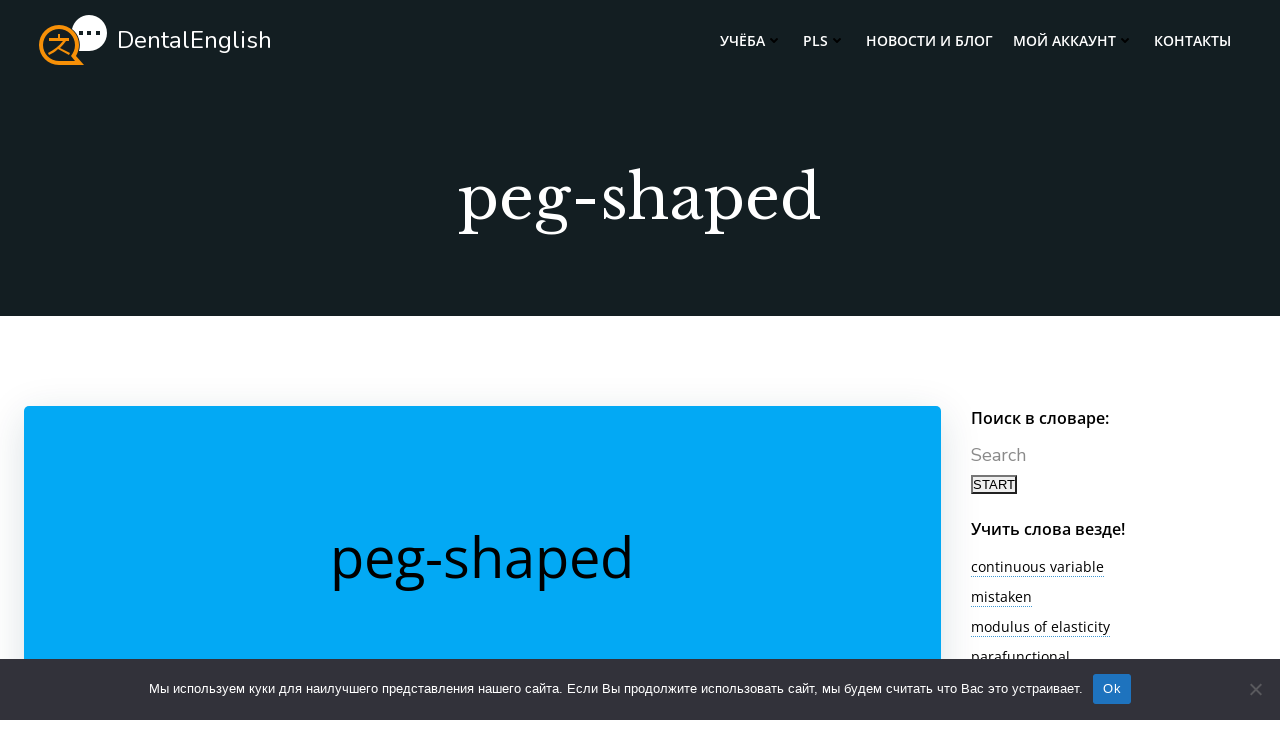

--- FILE ---
content_type: text/html; charset=UTF-8
request_url: https://dentalenglish.ru/glossary/peg-shaped/
body_size: 51647
content:
<!DOCTYPE html>
<html lang="ru-RU" prefix="og: https://ogp.me/ns#">
<head>
    <meta charset="UTF-8">
    <meta name="viewport" content="width=device-width, initial-scale=1">
    <link rel="profile" href="http://gmpg.org/xfn/11">
    
	<!-- Ads managed and served by AdPlugg - AdPlugg WordPress Ad Plugin v1.12.20 - https://www.adplugg.com -->
	<script data-cfasync="false">
		(function(ac) {
			var d = document, s = 'script', id = 'adplugg-adjs';
			var js, fjs = d.getElementsByTagName(s)[0];
			if (d.getElementById(id)) return;
			js = d.createElement(s); js.id = id; js.async = 1;
			js.src = '//www.adplugg.com/apusers/serve/' + ac + '/js/1.1/ad.js';
			fjs.parentNode.insertBefore(js, fjs);
		}('A48219054'));
	</script>
	<!-- / AdPlugg -->

			
            <script data-no-defer="1" data-ezscrex="false" data-cfasync="false" data-pagespeed-no-defer data-cookieconsent="ignore">
                var ctPublicFunctions = {"_ajax_nonce":"0062567e4d","_rest_nonce":"4a21033101","_ajax_url":"\/wp-admin\/admin-ajax.php","_rest_url":"https:\/\/dentalenglish.ru\/wp-json\/","data__cookies_type":"none","data__ajax_type":"rest","data__bot_detector_enabled":"0","data__frontend_data_log_enabled":1,"cookiePrefix":"","wprocket_detected":false,"host_url":"dentalenglish.ru","text__ee_click_to_select":"\u041d\u0430\u0436\u043c\u0438\u0442\u0435 \u0434\u043b\u044f \u0432\u044b\u0431\u043e\u0440\u0430 \u0432\u0441\u0435\u0445 \u0434\u0430\u043d\u043d\u044b\u0445","text__ee_original_email":"\u041f\u043e\u043b\u043d\u044b\u0435 \u0434\u0430\u043d\u043d\u044b\u0435 \u0442\u0430\u043a\u0438\u0435","text__ee_got_it":"\u041f\u043e\u043b\u0443\u0447\u0438\u043b\u043e\u0441\u044c","text__ee_blocked":"\u0417\u0430\u0431\u043b\u043e\u043a\u0438\u0440\u043e\u0432\u0430\u043d\u043e","text__ee_cannot_connect":"\u041f\u043e\u0434\u043a\u043b\u044e\u0447\u0438\u0442\u044c\u0441\u044f \u043d\u0435 \u043f\u043e\u043b\u0443\u0447\u0438\u043b\u043e\u0441\u044c","text__ee_cannot_decode":"\u0420\u0430\u0441\u043a\u043e\u0434\u0438\u0440\u043e\u0432\u0430\u0442\u044c \u043f\u043e\u0447\u0442\u0443 \u043d\u0435 \u043f\u043e\u043b\u0443\u0447\u0438\u043b\u043e\u0441\u044c. \u041f\u0440\u0438\u0447\u0438\u043d\u0430 \u043d\u0435\u0438\u0437\u0432\u0435\u0441\u0442\u043d\u0430","text__ee_email_decoder":"\u0420\u0430\u0441\u043a\u043e\u0434\u0438\u0440\u043e\u0432\u0449\u0438\u043a \u043f\u043e\u0447\u0442 \u043e\u0442 CleanTalk","text__ee_wait_for_decoding":"\u041c\u0430\u0433\u0438\u044f \u0432 \u0434\u0435\u0439\u0441\u0442\u0432\u0438\u0438!","text__ee_decoding_process":"\u041f\u043e\u0436\u0430\u043b\u0443\u0439\u0441\u0442\u0430, \u043f\u043e\u0434\u043e\u0436\u0434\u0438\u0442\u0435 \u043d\u0435\u0441\u043a\u043e\u043b\u044c\u043a\u043e \u0441\u0435\u043a\u0443\u043d\u0434 \u0434\u043b\u044f \u0434\u0435\u043a\u043e\u0434\u0438\u0440\u043e\u0432\u0430\u043d\u0438\u044f \u0434\u0430\u043d\u043d\u044b\u0445."}
            </script>
        
            <script data-no-defer="1" data-ezscrex="false" data-cfasync="false" data-pagespeed-no-defer data-cookieconsent="ignore">
                var ctPublic = {"_ajax_nonce":"0062567e4d","settings__forms__check_internal":"0","settings__forms__check_external":"0","settings__forms__force_protection":"0","settings__forms__search_test":"1","settings__forms__wc_add_to_cart":"0","settings__data__bot_detector_enabled":"0","settings__sfw__anti_crawler":0,"blog_home":"https:\/\/dentalenglish.ru\/","pixel__setting":"3","pixel__enabled":false,"pixel__url":"https:\/\/moderate3-v4.cleantalk.org\/pixel\/7128b0c09dfd921549b27c76987d30d1.gif","data__email_check_before_post":"1","data__email_check_exist_post":"0","data__cookies_type":"none","data__key_is_ok":true,"data__visible_fields_required":true,"wl_brandname":"Anti-Spam by CleanTalk","wl_brandname_short":"CleanTalk","ct_checkjs_key":98401069,"emailEncoderPassKey":"175d97074d4d8a77f99a72ef268a9310","bot_detector_forms_excluded":"W10=","advancedCacheExists":false,"varnishCacheExists":false,"wc_ajax_add_to_cart":false,"theRealPerson":{"phrases":{"trpHeading":"\u0417\u043d\u0430\u0447\u043e\u043a &quot;\u0420\u0435\u0430\u043b\u044c\u043d\u044b\u0439 \u0447\u0435\u043b\u043e\u0432\u0435\u043a&quot;","trpContent1":"\u041a\u043e\u043c\u043c\u0435\u043d\u0442\u0430\u0442\u043e\u0440 \u0432\u0435\u0434\u0451\u0442 \u0441\u0435\u0431\u044f \u043a\u0430\u043a \u0440\u0435\u0430\u043b\u044c\u043d\u044b\u0439 \u0447\u0435\u043b\u043e\u0432\u0435\u043a \u0438 \u043f\u0440\u043e\u0432\u0435\u0440\u0435\u043d, \u0447\u0442\u043e \u043e\u043d \u043d\u0435 \u0431\u043e\u0442.","trpContent2":"\u0410\u043d\u0442\u0438\u0441\u043f\u0430\u043c \u043e\u0442 CleanTalk","trpContentLearnMore":"\u0423\u0437\u043d\u0430\u0442\u044c \u0431\u043e\u043b\u044c\u0448\u0435"},"trpContentLink":"https:\/\/cleantalk.org\/help\/the-real-person?utm_id=&amp;utm_term=&amp;utm_source=admin_side&amp;utm_medium=trp_badge&amp;utm_content=trp_badge_link_click&amp;utm_campaign=apbct_links","imgPersonUrl":"https:\/\/dentalenglish.ru\/wp-content\/plugins\/cleantalk-spam-protect\/css\/images\/real_user.svg","imgShieldUrl":"https:\/\/dentalenglish.ru\/wp-content\/plugins\/cleantalk-spam-protect\/css\/images\/shield.svg"}}
            </script>
        
<!-- SEO от Rank Math - https://rankmath.com/ -->
<title>peg-shaped - DentalEnglish</title>
<meta name="description" content="колышковидный"/>
<meta name="robots" content="index, follow, max-snippet:-1, max-video-preview:-1, max-image-preview:large"/>
<link rel="canonical" href="https://dentalenglish.ru/glossary/peg-shaped/" />
<meta property="og:locale" content="ru_RU" />
<meta property="og:type" content="article" />
<meta property="og:title" content="peg-shaped - DentalEnglish" />
<meta property="og:description" content="колышковидный" />
<meta property="og:url" content="https://dentalenglish.ru/glossary/peg-shaped/" />
<meta property="og:site_name" content="DentalEnglish" />
<meta name="twitter:card" content="summary_large_image" />
<meta name="twitter:title" content="peg-shaped - DentalEnglish" />
<meta name="twitter:description" content="колышковидный" />
<!-- /Rank Math WordPress SEO плагин -->

<link rel='dns-prefetch' href='//www.googletagmanager.com' />
<link rel='dns-prefetch' href='//fonts.googleapis.com' />
<link rel="alternate" type="application/rss+xml" title="DentalEnglish &raquo; Лента" href="https://dentalenglish.ru/feed/" />
<link rel="alternate" type="application/rss+xml" title="DentalEnglish &raquo; Лента комментариев" href="https://dentalenglish.ru/comments/feed/" />
<link rel="alternate" title="oEmbed (JSON)" type="application/json+oembed" href="https://dentalenglish.ru/wp-json/oembed/1.0/embed?url=https%3A%2F%2Fdentalenglish.ru%2Fglossary%2Fpeg-shaped%2F" />
<link rel="alternate" title="oEmbed (XML)" type="text/xml+oembed" href="https://dentalenglish.ru/wp-json/oembed/1.0/embed?url=https%3A%2F%2Fdentalenglish.ru%2Fglossary%2Fpeg-shaped%2F&#038;format=xml" />
<style id='wp-img-auto-sizes-contain-inline-css' type='text/css'>
img:is([sizes=auto i],[sizes^="auto," i]){contain-intrinsic-size:3000px 1500px}
/*# sourceURL=wp-img-auto-sizes-contain-inline-css */
</style>
<link rel='stylesheet' id='extend-builder-css-css' href='https://dentalenglish.ru/wp-content/plugins/colibri-page-builder-pro/extend-builder/assets/static/css/theme.css?ver=1.0.406-pro' type='text/css' media='all' />
<style id='extend-builder-css-inline-css' type='text/css'>
/* page css */
/* part css : theme-shapes */
.colibri-shape-circles {
background-image:url('https://dentalenglish.ru/wp-content/themes/colibri-wp/resources/images/header-shapes/circles.png')
}
.colibri-shape-10degree-stripes {
background-image:url('https://dentalenglish.ru/wp-content/themes/colibri-wp/resources/images/header-shapes/10degree-stripes.png')
}
.colibri-shape-rounded-squares-blue {
background-image:url('https://dentalenglish.ru/wp-content/themes/colibri-wp/resources/images/header-shapes/rounded-squares-blue.png')
}
.colibri-shape-many-rounded-squares-blue {
background-image:url('https://dentalenglish.ru/wp-content/themes/colibri-wp/resources/images/header-shapes/many-rounded-squares-blue.png')
}
.colibri-shape-two-circles {
background-image:url('https://dentalenglish.ru/wp-content/themes/colibri-wp/resources/images/header-shapes/two-circles.png')
}
.colibri-shape-circles-2 {
background-image:url('https://dentalenglish.ru/wp-content/themes/colibri-wp/resources/images/header-shapes/circles-2.png')
}
.colibri-shape-circles-3 {
background-image:url('https://dentalenglish.ru/wp-content/themes/colibri-wp/resources/images/header-shapes/circles-3.png')
}
.colibri-shape-circles-gradient {
background-image:url('https://dentalenglish.ru/wp-content/themes/colibri-wp/resources/images/header-shapes/circles-gradient.png')
}
.colibri-shape-circles-white-gradient {
background-image:url('https://dentalenglish.ru/wp-content/themes/colibri-wp/resources/images/header-shapes/circles-white-gradient.png')
}
.colibri-shape-waves {
background-image:url('https://dentalenglish.ru/wp-content/themes/colibri-wp/resources/images/header-shapes/waves.png')
}
.colibri-shape-waves-inverted {
background-image:url('https://dentalenglish.ru/wp-content/themes/colibri-wp/resources/images/header-shapes/waves-inverted.png')
}
.colibri-shape-dots {
background-image:url('https://dentalenglish.ru/wp-content/themes/colibri-wp/resources/images/header-shapes/dots.png')
}
.colibri-shape-left-tilted-lines {
background-image:url('https://dentalenglish.ru/wp-content/themes/colibri-wp/resources/images/header-shapes/left-tilted-lines.png')
}
.colibri-shape-right-tilted-lines {
background-image:url('https://dentalenglish.ru/wp-content/themes/colibri-wp/resources/images/header-shapes/right-tilted-lines.png')
}
.colibri-shape-right-tilted-strips {
background-image:url('https://dentalenglish.ru/wp-content/themes/colibri-wp/resources/images/header-shapes/right-tilted-strips.png')
}
/* part css : theme */

.h-y-container > *:not(:last-child), .h-x-container-inner > * {
  margin-bottom: 20px;
}
.h-x-container-inner, .h-column__content > .h-x-container > *:last-child {
  margin-bottom: -20px;
}
.h-x-container-inner > * {
  padding-left: 10px;
  padding-right: 10px;
}
.h-x-container-inner {
  margin-left: -10px;
  margin-right: -10px;
}
[class*=style-], [class*=local-style-], .h-global-transition, .h-global-transition-all, .h-global-transition-all * {
  transition-duration: 0.5s;
}
.wp-block-button .wp-block-button__link:not(.has-background),.wp-block-file .wp-block-file__button {
  background-color: #03a9f4;
  background-image: none;
}
.wp-block-button .wp-block-button__link:not(.has-background):hover,.wp-block-button .wp-block-button__link:not(.has-background):focus,.wp-block-button .wp-block-button__link:not(.has-background):active,.wp-block-file .wp-block-file__button:hover,.wp-block-file .wp-block-file__button:focus,.wp-block-file .wp-block-file__button:active {
  background-color: rgb(2, 110, 159);
  background-image: none;
}
.wp-block-button.is-style-outline .wp-block-button__link:not(.has-background) {
  color: #03a9f4;
  background-color: transparent;
  background-image: none;
  border-top-width: 2px;
  border-top-color: #03a9f4;
  border-top-style: solid;
  border-right-width: 2px;
  border-right-color: #03a9f4;
  border-right-style: solid;
  border-bottom-width: 2px;
  border-bottom-color: #03a9f4;
  border-bottom-style: solid;
  border-left-width: 2px;
  border-left-color: #03a9f4;
  border-left-style: solid;
}
.wp-block-button.is-style-outline .wp-block-button__link:not(.has-background):hover,.wp-block-button.is-style-outline .wp-block-button__link:not(.has-background):focus,.wp-block-button.is-style-outline .wp-block-button__link:not(.has-background):active {
  color: #fff;
  background-color: #03a9f4;
  background-image: none;
}
.has-background-color,*[class^="wp-block-"].is-style-solid-color {
  background-color: #03a9f4;
  background-image: none;
}
.has-colibri-color-1-background-color {
  background-color: #03a9f4;
  background-image: none;
}
.wp-block-button .wp-block-button__link.has-colibri-color-1-background-color {
  background-color: #03a9f4;
  background-image: none;
}
.wp-block-button .wp-block-button__link.has-colibri-color-1-background-color:hover,.wp-block-button .wp-block-button__link.has-colibri-color-1-background-color:focus,.wp-block-button .wp-block-button__link.has-colibri-color-1-background-color:active {
  background-color: rgb(2, 110, 159);
  background-image: none;
}
.wp-block-button.is-style-outline .wp-block-button__link.has-colibri-color-1-background-color {
  color: #03a9f4;
  background-color: transparent;
  background-image: none;
  border-top-width: 2px;
  border-top-color: #03a9f4;
  border-top-style: solid;
  border-right-width: 2px;
  border-right-color: #03a9f4;
  border-right-style: solid;
  border-bottom-width: 2px;
  border-bottom-color: #03a9f4;
  border-bottom-style: solid;
  border-left-width: 2px;
  border-left-color: #03a9f4;
  border-left-style: solid;
}
.wp-block-button.is-style-outline .wp-block-button__link.has-colibri-color-1-background-color:hover,.wp-block-button.is-style-outline .wp-block-button__link.has-colibri-color-1-background-color:focus,.wp-block-button.is-style-outline .wp-block-button__link.has-colibri-color-1-background-color:active {
  color: #fff;
  background-color: #03a9f4;
  background-image: none;
}
*[class^="wp-block-"].has-colibri-color-1-background-color,*[class^="wp-block-"] .has-colibri-color-1-background-color,*[class^="wp-block-"].is-style-solid-color.has-colibri-color-1-color,*[class^="wp-block-"].is-style-solid-color blockquote.has-colibri-color-1-color,*[class^="wp-block-"].is-style-solid-color blockquote.has-colibri-color-1-color p {
  background-color: #03a9f4;
  background-image: none;
}
.has-colibri-color-1-color {
  color: #03a9f4;
}
.has-colibri-color-2-background-color {
  background-color: rgb(3, 169, 244);
  background-image: none;
}
.wp-block-button .wp-block-button__link.has-colibri-color-2-background-color {
  background-color: rgb(3, 169, 244);
  background-image: none;
}
.wp-block-button .wp-block-button__link.has-colibri-color-2-background-color:hover,.wp-block-button .wp-block-button__link.has-colibri-color-2-background-color:focus,.wp-block-button .wp-block-button__link.has-colibri-color-2-background-color:active {
  background-color: rgb(2, 110, 159);
  background-image: none;
}
.wp-block-button.is-style-outline .wp-block-button__link.has-colibri-color-2-background-color {
  color: rgb(3, 169, 244);
  background-color: transparent;
  background-image: none;
  border-top-width: 2px;
  border-top-color: rgb(3, 169, 244);
  border-top-style: solid;
  border-right-width: 2px;
  border-right-color: rgb(3, 169, 244);
  border-right-style: solid;
  border-bottom-width: 2px;
  border-bottom-color: rgb(3, 169, 244);
  border-bottom-style: solid;
  border-left-width: 2px;
  border-left-color: rgb(3, 169, 244);
  border-left-style: solid;
}
.wp-block-button.is-style-outline .wp-block-button__link.has-colibri-color-2-background-color:hover,.wp-block-button.is-style-outline .wp-block-button__link.has-colibri-color-2-background-color:focus,.wp-block-button.is-style-outline .wp-block-button__link.has-colibri-color-2-background-color:active {
  color: #fff;
  background-color: rgb(3, 169, 244);
  background-image: none;
}
*[class^="wp-block-"].has-colibri-color-2-background-color,*[class^="wp-block-"] .has-colibri-color-2-background-color,*[class^="wp-block-"].is-style-solid-color.has-colibri-color-2-color,*[class^="wp-block-"].is-style-solid-color blockquote.has-colibri-color-2-color,*[class^="wp-block-"].is-style-solid-color blockquote.has-colibri-color-2-color p {
  background-color: rgb(3, 169, 244);
  background-image: none;
}
.has-colibri-color-2-color {
  color: rgb(3, 169, 244);
}
.has-colibri-color-3-background-color {
  background-color: #00bf87;
  background-image: none;
}
.wp-block-button .wp-block-button__link.has-colibri-color-3-background-color {
  background-color: #00bf87;
  background-image: none;
}
.wp-block-button .wp-block-button__link.has-colibri-color-3-background-color:hover,.wp-block-button .wp-block-button__link.has-colibri-color-3-background-color:focus,.wp-block-button .wp-block-button__link.has-colibri-color-3-background-color:active {
  background-color: rgb(0, 106, 75);
  background-image: none;
}
.wp-block-button.is-style-outline .wp-block-button__link.has-colibri-color-3-background-color {
  color: #00bf87;
  background-color: transparent;
  background-image: none;
  border-top-width: 2px;
  border-top-color: #00bf87;
  border-top-style: solid;
  border-right-width: 2px;
  border-right-color: #00bf87;
  border-right-style: solid;
  border-bottom-width: 2px;
  border-bottom-color: #00bf87;
  border-bottom-style: solid;
  border-left-width: 2px;
  border-left-color: #00bf87;
  border-left-style: solid;
}
.wp-block-button.is-style-outline .wp-block-button__link.has-colibri-color-3-background-color:hover,.wp-block-button.is-style-outline .wp-block-button__link.has-colibri-color-3-background-color:focus,.wp-block-button.is-style-outline .wp-block-button__link.has-colibri-color-3-background-color:active {
  color: #fff;
  background-color: #00bf87;
  background-image: none;
}
*[class^="wp-block-"].has-colibri-color-3-background-color,*[class^="wp-block-"] .has-colibri-color-3-background-color,*[class^="wp-block-"].is-style-solid-color.has-colibri-color-3-color,*[class^="wp-block-"].is-style-solid-color blockquote.has-colibri-color-3-color,*[class^="wp-block-"].is-style-solid-color blockquote.has-colibri-color-3-color p {
  background-color: #00bf87;
  background-image: none;
}
.has-colibri-color-3-color {
  color: #00bf87;
}
.has-colibri-color-4-background-color {
  background-color: #6632ff;
  background-image: none;
}
.wp-block-button .wp-block-button__link.has-colibri-color-4-background-color {
  background-color: #6632ff;
  background-image: none;
}
.wp-block-button .wp-block-button__link.has-colibri-color-4-background-color:hover,.wp-block-button .wp-block-button__link.has-colibri-color-4-background-color:focus,.wp-block-button .wp-block-button__link.has-colibri-color-4-background-color:active {
  background-color: rgb(68, 33, 170);
  background-image: none;
}
.wp-block-button.is-style-outline .wp-block-button__link.has-colibri-color-4-background-color {
  color: #6632ff;
  background-color: transparent;
  background-image: none;
  border-top-width: 2px;
  border-top-color: #6632ff;
  border-top-style: solid;
  border-right-width: 2px;
  border-right-color: #6632ff;
  border-right-style: solid;
  border-bottom-width: 2px;
  border-bottom-color: #6632ff;
  border-bottom-style: solid;
  border-left-width: 2px;
  border-left-color: #6632ff;
  border-left-style: solid;
}
.wp-block-button.is-style-outline .wp-block-button__link.has-colibri-color-4-background-color:hover,.wp-block-button.is-style-outline .wp-block-button__link.has-colibri-color-4-background-color:focus,.wp-block-button.is-style-outline .wp-block-button__link.has-colibri-color-4-background-color:active {
  color: #fff;
  background-color: #6632ff;
  background-image: none;
}
*[class^="wp-block-"].has-colibri-color-4-background-color,*[class^="wp-block-"] .has-colibri-color-4-background-color,*[class^="wp-block-"].is-style-solid-color.has-colibri-color-4-color,*[class^="wp-block-"].is-style-solid-color blockquote.has-colibri-color-4-color,*[class^="wp-block-"].is-style-solid-color blockquote.has-colibri-color-4-color p {
  background-color: #6632ff;
  background-image: none;
}
.has-colibri-color-4-color {
  color: #6632ff;
}
.has-colibri-color-5-background-color {
  background-color: #FFFFFF;
  background-image: none;
}
.wp-block-button .wp-block-button__link.has-colibri-color-5-background-color {
  background-color: #FFFFFF;
  background-image: none;
}
.wp-block-button .wp-block-button__link.has-colibri-color-5-background-color:hover,.wp-block-button .wp-block-button__link.has-colibri-color-5-background-color:focus,.wp-block-button .wp-block-button__link.has-colibri-color-5-background-color:active {
  background-color: rgb(102, 102, 102);
  background-image: none;
}
.wp-block-button.is-style-outline .wp-block-button__link.has-colibri-color-5-background-color {
  color: #FFFFFF;
  background-color: transparent;
  background-image: none;
  border-top-width: 2px;
  border-top-color: #FFFFFF;
  border-top-style: solid;
  border-right-width: 2px;
  border-right-color: #FFFFFF;
  border-right-style: solid;
  border-bottom-width: 2px;
  border-bottom-color: #FFFFFF;
  border-bottom-style: solid;
  border-left-width: 2px;
  border-left-color: #FFFFFF;
  border-left-style: solid;
}
.wp-block-button.is-style-outline .wp-block-button__link.has-colibri-color-5-background-color:hover,.wp-block-button.is-style-outline .wp-block-button__link.has-colibri-color-5-background-color:focus,.wp-block-button.is-style-outline .wp-block-button__link.has-colibri-color-5-background-color:active {
  color: #fff;
  background-color: #FFFFFF;
  background-image: none;
}
*[class^="wp-block-"].has-colibri-color-5-background-color,*[class^="wp-block-"] .has-colibri-color-5-background-color,*[class^="wp-block-"].is-style-solid-color.has-colibri-color-5-color,*[class^="wp-block-"].is-style-solid-color blockquote.has-colibri-color-5-color,*[class^="wp-block-"].is-style-solid-color blockquote.has-colibri-color-5-color p {
  background-color: #FFFFFF;
  background-image: none;
}
.has-colibri-color-5-color {
  color: #FFFFFF;
}
.has-colibri-color-6-background-color {
  background-color: #000000;
  background-image: none;
}
.wp-block-button .wp-block-button__link.has-colibri-color-6-background-color {
  background-color: #000000;
  background-image: none;
}
.wp-block-button .wp-block-button__link.has-colibri-color-6-background-color:hover,.wp-block-button .wp-block-button__link.has-colibri-color-6-background-color:focus,.wp-block-button .wp-block-button__link.has-colibri-color-6-background-color:active {
  background-color: rgb(51, 51, 51);
  background-image: none;
}
.wp-block-button.is-style-outline .wp-block-button__link.has-colibri-color-6-background-color {
  color: #000000;
  background-color: transparent;
  background-image: none;
  border-top-width: 2px;
  border-top-color: #000000;
  border-top-style: solid;
  border-right-width: 2px;
  border-right-color: #000000;
  border-right-style: solid;
  border-bottom-width: 2px;
  border-bottom-color: #000000;
  border-bottom-style: solid;
  border-left-width: 2px;
  border-left-color: #000000;
  border-left-style: solid;
}
.wp-block-button.is-style-outline .wp-block-button__link.has-colibri-color-6-background-color:hover,.wp-block-button.is-style-outline .wp-block-button__link.has-colibri-color-6-background-color:focus,.wp-block-button.is-style-outline .wp-block-button__link.has-colibri-color-6-background-color:active {
  color: #fff;
  background-color: #000000;
  background-image: none;
}
*[class^="wp-block-"].has-colibri-color-6-background-color,*[class^="wp-block-"] .has-colibri-color-6-background-color,*[class^="wp-block-"].is-style-solid-color.has-colibri-color-6-color,*[class^="wp-block-"].is-style-solid-color blockquote.has-colibri-color-6-color,*[class^="wp-block-"].is-style-solid-color blockquote.has-colibri-color-6-color p {
  background-color: #000000;
  background-image: none;
}
.has-colibri-color-6-color {
  color: #000000;
}
#colibri .woocommerce-store-notice,#colibri.woocommerce .content .h-section input[type=submit],#colibri.woocommerce-page  .content .h-section  input[type=button],#colibri.woocommerce .content .h-section  input[type=button],#colibri.woocommerce-page  .content .h-section .button,#colibri.woocommerce .content .h-section .button,#colibri.woocommerce-page  .content .h-section  a.button,#colibri.woocommerce .content .h-section  a.button,#colibri.woocommerce-page  .content .h-section button.button,#colibri.woocommerce .content .h-section button.button,#colibri.woocommerce-page  .content .h-section input.button,#colibri.woocommerce .content .h-section input.button,#colibri.woocommerce-page  .content .h-section input#submit,#colibri.woocommerce .content .h-section input#submit,#colibri.woocommerce-page  .content .h-section a.added_to_cart,#colibri.woocommerce .content .h-section a.added_to_cart,#colibri.woocommerce-page  .content .h-section .ui-slider-range,#colibri.woocommerce .content .h-section .ui-slider-range,#colibri.woocommerce-page  .content .h-section .ui-slider-handle,#colibri.woocommerce .content .h-section .ui-slider-handle,#colibri.woocommerce-page  .content .h-section .wc-block-cart__submit-button,#colibri.woocommerce .content .h-section .wc-block-cart__submit-button,#colibri.woocommerce-page  .content .h-section .wc-block-components-checkout-place-order-button,#colibri.woocommerce .content .h-section .wc-block-components-checkout-place-order-button {
  background-color: #03a9f4;
  background-image: none;
  border-top-width: 0px;
  border-top-color: #03a9f4;
  border-top-style: solid;
  border-right-width: 0px;
  border-right-color: #03a9f4;
  border-right-style: solid;
  border-bottom-width: 0px;
  border-bottom-color: #03a9f4;
  border-bottom-style: solid;
  border-left-width: 0px;
  border-left-color: #03a9f4;
  border-left-style: solid;
}
#colibri .woocommerce-store-notice:hover,#colibri .woocommerce-store-notice:focus,#colibri .woocommerce-store-notice:active,#colibri.woocommerce .content .h-section input[type=submit]:hover,#colibri.woocommerce .content .h-section input[type=submit]:focus,#colibri.woocommerce .content .h-section input[type=submit]:active,#colibri.woocommerce-page  .content .h-section  input[type=button]:hover,#colibri.woocommerce-page  .content .h-section  input[type=button]:focus,#colibri.woocommerce-page  .content .h-section  input[type=button]:active,#colibri.woocommerce .content .h-section  input[type=button]:hover,#colibri.woocommerce .content .h-section  input[type=button]:focus,#colibri.woocommerce .content .h-section  input[type=button]:active,#colibri.woocommerce-page  .content .h-section .button:hover,#colibri.woocommerce-page  .content .h-section .button:focus,#colibri.woocommerce-page  .content .h-section .button:active,#colibri.woocommerce .content .h-section .button:hover,#colibri.woocommerce .content .h-section .button:focus,#colibri.woocommerce .content .h-section .button:active,#colibri.woocommerce-page  .content .h-section  a.button:hover,#colibri.woocommerce-page  .content .h-section  a.button:focus,#colibri.woocommerce-page  .content .h-section  a.button:active,#colibri.woocommerce .content .h-section  a.button:hover,#colibri.woocommerce .content .h-section  a.button:focus,#colibri.woocommerce .content .h-section  a.button:active,#colibri.woocommerce-page  .content .h-section button.button:hover,#colibri.woocommerce-page  .content .h-section button.button:focus,#colibri.woocommerce-page  .content .h-section button.button:active,#colibri.woocommerce .content .h-section button.button:hover,#colibri.woocommerce .content .h-section button.button:focus,#colibri.woocommerce .content .h-section button.button:active,#colibri.woocommerce-page  .content .h-section input.button:hover,#colibri.woocommerce-page  .content .h-section input.button:focus,#colibri.woocommerce-page  .content .h-section input.button:active,#colibri.woocommerce .content .h-section input.button:hover,#colibri.woocommerce .content .h-section input.button:focus,#colibri.woocommerce .content .h-section input.button:active,#colibri.woocommerce-page  .content .h-section input#submit:hover,#colibri.woocommerce-page  .content .h-section input#submit:focus,#colibri.woocommerce-page  .content .h-section input#submit:active,#colibri.woocommerce .content .h-section input#submit:hover,#colibri.woocommerce .content .h-section input#submit:focus,#colibri.woocommerce .content .h-section input#submit:active,#colibri.woocommerce-page  .content .h-section a.added_to_cart:hover,#colibri.woocommerce-page  .content .h-section a.added_to_cart:focus,#colibri.woocommerce-page  .content .h-section a.added_to_cart:active,#colibri.woocommerce .content .h-section a.added_to_cart:hover,#colibri.woocommerce .content .h-section a.added_to_cart:focus,#colibri.woocommerce .content .h-section a.added_to_cart:active,#colibri.woocommerce-page  .content .h-section .ui-slider-range:hover,#colibri.woocommerce-page  .content .h-section .ui-slider-range:focus,#colibri.woocommerce-page  .content .h-section .ui-slider-range:active,#colibri.woocommerce .content .h-section .ui-slider-range:hover,#colibri.woocommerce .content .h-section .ui-slider-range:focus,#colibri.woocommerce .content .h-section .ui-slider-range:active,#colibri.woocommerce-page  .content .h-section .ui-slider-handle:hover,#colibri.woocommerce-page  .content .h-section .ui-slider-handle:focus,#colibri.woocommerce-page  .content .h-section .ui-slider-handle:active,#colibri.woocommerce .content .h-section .ui-slider-handle:hover,#colibri.woocommerce .content .h-section .ui-slider-handle:focus,#colibri.woocommerce .content .h-section .ui-slider-handle:active,#colibri.woocommerce-page  .content .h-section .wc-block-cart__submit-button:hover,#colibri.woocommerce-page  .content .h-section .wc-block-cart__submit-button:focus,#colibri.woocommerce-page  .content .h-section .wc-block-cart__submit-button:active,#colibri.woocommerce .content .h-section .wc-block-cart__submit-button:hover,#colibri.woocommerce .content .h-section .wc-block-cart__submit-button:focus,#colibri.woocommerce .content .h-section .wc-block-cart__submit-button:active,#colibri.woocommerce-page  .content .h-section .wc-block-components-checkout-place-order-button:hover,#colibri.woocommerce-page  .content .h-section .wc-block-components-checkout-place-order-button:focus,#colibri.woocommerce-page  .content .h-section .wc-block-components-checkout-place-order-button:active,#colibri.woocommerce .content .h-section .wc-block-components-checkout-place-order-button:hover,#colibri.woocommerce .content .h-section .wc-block-components-checkout-place-order-button:focus,#colibri.woocommerce .content .h-section .wc-block-components-checkout-place-order-button:active {
  background-color: rgb(2, 110, 159);
  background-image: none;
  border-top-width: 0px;
  border-top-color: rgb(2, 110, 159);
  border-top-style: solid;
  border-right-width: 0px;
  border-right-color: rgb(2, 110, 159);
  border-right-style: solid;
  border-bottom-width: 0px;
  border-bottom-color: rgb(2, 110, 159);
  border-bottom-style: solid;
  border-left-width: 0px;
  border-left-color: rgb(2, 110, 159);
  border-left-style: solid;
}
#colibri.woocommerce-page  .content .h-section .star-rating::before,#colibri.woocommerce .content .h-section .star-rating::before,#colibri.woocommerce-page  .content .h-section .star-rating span::before,#colibri.woocommerce .content .h-section .star-rating span::before {
  color: #03a9f4;
}
#colibri.woocommerce-page  .content .h-section .price,#colibri.woocommerce .content .h-section .price {
  color: #03a9f4;
}
#colibri.woocommerce-page  .content .h-section .price del,#colibri.woocommerce .content .h-section .price del {
  color: rgb(84, 194, 244);
}
#colibri.woocommerce-page  .content .h-section .onsale,#colibri.woocommerce .content .h-section .onsale {
  background-color: #03a9f4;
  background-image: none;
}
#colibri.woocommerce-page  .content .h-section .onsale:hover,#colibri.woocommerce-page  .content .h-section .onsale:focus,#colibri.woocommerce-page  .content .h-section .onsale:active,#colibri.woocommerce .content .h-section .onsale:hover,#colibri.woocommerce .content .h-section .onsale:focus,#colibri.woocommerce .content .h-section .onsale:active {
  background-color: rgb(2, 110, 159);
  background-image: none;
}
#colibri.woocommerce ul.products li.product h2:hover {
  color: #03a9f4;
}
#colibri.woocommerce-page  .content .h-section .woocommerce-pagination .page-numbers.current,#colibri.woocommerce .content .h-section .woocommerce-pagination .page-numbers.current,#colibri.woocommerce-page  .content .h-section .woocommerce-pagination a.page-numbers:hover,#colibri.woocommerce .content .h-section .woocommerce-pagination a.page-numbers:hover {
  background-color: #03a9f4;
  background-image: none;
}
#colibri.woocommerce-page  .content .h-section .comment-form-rating .stars a,#colibri.woocommerce .content .h-section .comment-form-rating .stars a {
  color: #03a9f4;
}
.h-section-global-spacing {
  padding-top: 90px;
  padding-bottom: 90px;
}
#colibri .colibri-language-switcher {
  background-color: white;
  background-image: none;
  top: 80px;
  border-top-width: 0px;
  border-top-style: none;
  border-top-left-radius: 4px;
  border-top-right-radius: 0px;
  border-right-width: 0px;
  border-right-style: none;
  border-bottom-width: 0px;
  border-bottom-style: none;
  border-bottom-left-radius: 4px;
  border-bottom-right-radius: 0px;
  border-left-width: 0px;
  border-left-style: none;
}
#colibri .colibri-language-switcher .lang-item {
  padding-top: 14px;
  padding-right: 18px;
  padding-bottom: 14px;
  padding-left: 18px;
}
body {
  font-family: Nunito Sans;
  font-weight: 400;
  font-size: 18px;
  line-height: 1.6;
  color: rgb(138, 138, 138);
}
body a {
  font-family: Nunito;
  font-weight: 400;
  text-decoration: none;
  font-size: 16px;
  line-height: 1.5;
  color: #03a9f4;
}
body p {
  margin-bottom: 16px;
  font-family: Nunito Sans;
  font-weight: 400;
  font-size: 18px;
  line-height: 1.6;
  color: rgb(138, 138, 138);
}
body .h-lead p {
  margin-bottom: 16px;
  font-family: Nunito Sans;
  font-weight: 200;
  font-size: 1.25em;
  line-height: 1.5;
  color: rgb(0, 0, 0);
}
body blockquote p {
  margin-bottom: 30px;
  font-family: Playfair Display;
  font-weight: 400;
  font-size: 16px;
  line-height: 1.6;
  color: #03a9f4;
  margin-top: 30px;
  padding-top: 2em;
  padding-right: 2em;
  padding-bottom: 2em;
  padding-left: 2em;
  border-top-width: 0px;
  border-top-style: none;
  border-right-width: 0px;
  border-right-style: none;
  border-bottom-width: 0px;
  border-bottom-style: none;
  border-left-width: 2px;
  border-left-style: none;
  font-style: italic;
}
body h1 {
  margin-bottom: 16px;
  font-family: Libre Baskerville;
  font-weight: 400;
  font-size: 3.375em;
  line-height: 1.26;
  color: rgb(51, 51, 51);
}
body h2 {
  margin-bottom: 16px;
  font-family: Libre Baskerville;
  font-weight: 400;
  font-size: 2.8em;
  line-height: 1.143;
  color: rgb(51, 51, 51);
  letter-spacing: -1px;
}
body h3 {
  margin-bottom: 16px;
  font-family: Libre Baskerville;
  font-weight: 400;
  font-size: 2.25em;
  line-height: 1.25;
  color: rgb(51, 51, 51);
}
body h4 {
  margin-bottom: 16px;
  font-family: Libre Baskerville;
  font-weight: 400;
  font-size: 1.25em;
  line-height: 1.6;
  color: rgb(51, 51, 51);
}
body h5 {
  margin-bottom: 16px;
  font-family: Libre Baskerville;
  font-weight: 400;
  font-size: 1.125em;
  line-height: 1.55;
  color: rgb(51, 51, 51);
}
body h6 {
  margin-bottom: 16px;
  font-family: Nunito Sans;
  font-weight: 400;
  font-size: 0.87em;
  line-height: 1.6;
  color: rgb(3, 169, 244);
  text-transform: uppercase;
  letter-spacing: 3px;
}


@media (min-width: 768px) and (max-width: 1023px){
.h-section-global-spacing {
  padding-top: 60px;
  padding-bottom: 60px;
}

}

@media (max-width: 767px){
.h-section-global-spacing {
  padding-top: 30px;
  padding-bottom: 30px;
}
body h2 {
  font-size: 2.6em;
}
body h3 {
  font-size: 2.4em;
}

}
/* part css : page */
#colibri .style-2 {
  animation-duration: 0.5s;
  background-color: transparent;
  background-image: none;
  padding-top: 0px;
  padding-bottom: 0px;
}
#colibri .h-navigation_sticky .style-2,#colibri .h-navigation_sticky.style-2 {
  background-color: #ffffff;
  background-image: none;
  padding-top: 0px;
  padding-bottom: 0px;
  box-shadow: 0px 0px 4px 0px rgba(0,0,0,0.5) ;
}
#colibri .style-4 {
  text-align: center;
  height: auto;
  min-height: unset;
}
#colibri .style-5-image {
  max-height: 50px;
}
#colibri .style-5 a,#colibri .style-5  .logo-text {
  color: #ffffff;
  text-decoration: none;
  font-size: 24px;
}
#colibri .style-5 .logo-text {
  color: #FFFFFF;
  margin-left: 10px;
}
#colibri .h-navigation_sticky .style-5-image,#colibri .h-navigation_sticky.style-5-image {
  max-height: 50px;
}
#colibri .h-navigation_sticky .style-5 a,#colibri .h-navigation_sticky .style-5  .logo-text,#colibri .h-navigation_sticky.style-5 a,#colibri .h-navigation_sticky.style-5  .logo-text {
  color: #000000;
  text-decoration: none;
}
#colibri .style-6 {
  text-align: center;
  height: auto;
  min-height: unset;
}
#colibri .style-8 {
  text-align: center;
  height: auto;
  min-height: unset;
}
#colibri .style-9 >  div > .colibri-menu-container > ul.colibri-menu {
  justify-content: flex-end;
}
#colibri .style-9 >  div > .colibri-menu-container > ul.colibri-menu > li {
  margin-top: 0px;
  margin-right: 10px;
  margin-bottom: 0px;
  margin-left: 10px;
  padding-top: 10px;
  padding-right: 0px;
  padding-bottom: 10px;
  padding-left: 0px;
}
#colibri .style-9 >  div > .colibri-menu-container > ul.colibri-menu > li.current_page_item,#colibri .style-9  >  div > .colibri-menu-container > ul.colibri-menu > li.current_page_item:hover {
  margin-top: 0px;
  margin-right: 10px;
  margin-bottom: 0px;
  margin-left: 10px;
  padding-top: 10px;
  padding-right: 0px;
  padding-bottom: 10px;
  padding-left: 0px;
}
#colibri .style-9 >  div > .colibri-menu-container > ul.colibri-menu > li > a {
  font-family: Open Sans;
  font-weight: 600;
  text-transform: uppercase;
  font-size: 14px;
  line-height: 1.5em;
  letter-spacing: 0px;
  color: #FFFFFF;
}
#colibri .style-9  >  div > .colibri-menu-container > ul.colibri-menu > li.current_page_item > a,#colibri .style-9  >  div > .colibri-menu-container > ul.colibri-menu > li.current_page_item > a:hover {
  font-family: Open Sans;
  font-weight: 600;
  text-transform: uppercase;
  font-size: 14px;
  line-height: 1.5em;
  letter-spacing: 0px;
  color: #FFFFFF;
}
#colibri .style-9 >  div > .colibri-menu-container > ul.colibri-menu li > ul {
  background-color: #ffffff;
  background-image: none;
  margin-right: 5px;
  margin-left: 5px;
  box-shadow: 0px 0px 5px 2px rgba(0, 0, 0, 0.04) ;
}
#colibri .style-9 >  div > .colibri-menu-container > ul.colibri-menu li > ul  li {
  padding-top: 10px;
  padding-right: 20px;
  padding-bottom: 10px;
  padding-left: 20px;
  border-top-width: 0px;
  border-top-style: none;
  border-right-width: 0px;
  border-right-style: none;
  border-bottom-width: 1px;
  border-bottom-color: rgba(128,128,128,.2);
  border-bottom-style: solid;
  border-left-width: 0px;
  border-left-style: none;
  background-color: rgb(255, 255, 255);
  background-image: none;
}
#colibri .style-9  >  div > .colibri-menu-container > ul.colibri-menu li > ul > li.hover {
  background-color: #03a9f4;
}
#colibri .style-9  >  div > .colibri-menu-container > ul.colibri-menu li > ul > li:hover,#colibri .style-9  >  div > .colibri-menu-container > ul.colibri-menu li > ul > li.hover {
  background-color: #03a9f4;
}
#colibri .style-9 >  div > .colibri-menu-container > ul.colibri-menu li > ul li.current_page_item,#colibri .style-9  >  div > .colibri-menu-container > ul.colibri-menu li > ul > li.current_page_item:hover {
  padding-top: 10px;
  padding-right: 20px;
  padding-bottom: 10px;
  padding-left: 20px;
  border-top-width: 0px;
  border-top-style: none;
  border-right-width: 0px;
  border-right-style: none;
  border-bottom-width: 1px;
  border-bottom-color: rgba(128,128,128,.2);
  border-bottom-style: solid;
  border-left-width: 0px;
  border-left-style: none;
  background-color: #03a9f4;
  background-image: none;
}
#colibri .style-9 >  div > .colibri-menu-container > ul.colibri-menu li > ul > li > a {
  font-size: 14px;
  color: rgb(102, 102, 102);
}
#colibri .style-9  >  div > .colibri-menu-container > ul.colibri-menu li > ul > li.hover  > a {
  color: rgb(255, 255, 255);
}
#colibri .style-9  >  div > .colibri-menu-container > ul.colibri-menu li > ul > li:hover > a,#colibri .style-9  >  div > .colibri-menu-container > ul.colibri-menu li > ul > li.hover  > a {
  color: rgb(255, 255, 255);
}
#colibri .style-9 >  div > .colibri-menu-container > ul.colibri-menu li > ul > li.current_page_item > a,#colibri .style-9  >  div > .colibri-menu-container > ul.colibri-menu li > ul > li.current_page_item > a:hover {
  font-size: 14px;
  color: rgb(255, 255, 255);
}
#colibri .style-9 >  div > .colibri-menu-container > ul.colibri-menu.bordered-active-item > li::after,#colibri .style-9 
      ul.colibri-menu.bordered-active-item > li::before {
  background-color: #FFFFFF;
  background-image: none;
  height: 3px;
}
#colibri .style-9 >  div > .colibri-menu-container > ul.colibri-menu.solid-active-item > li::after,#colibri .style-9 
      ul.colibri-menu.solid-active-item > li::before {
  background-color: white;
  background-image: none;
  border-top-width: 0px;
  border-top-style: none;
  border-top-left-radius: 0%;
  border-top-right-radius: 0%;
  border-right-width: 0px;
  border-right-style: none;
  border-bottom-width: 0px;
  border-bottom-style: none;
  border-bottom-left-radius: 0%;
  border-bottom-right-radius: 0%;
  border-left-width: 0px;
  border-left-style: none;
}
#colibri .style-9 >  div > .colibri-menu-container > ul.colibri-menu > li > ul {
  margin-top: 0px;
}
#colibri .style-9 >  div > .colibri-menu-container > ul.colibri-menu > li > ul::before {
  height: 0px;
  width: 100% ;
}
#colibri .style-9 >  div > .colibri-menu-container > ul.colibri-menu  li > a > svg,#colibri .style-9 >  div > .colibri-menu-container > ul.colibri-menu  li > a >  .arrow-wrapper {
  padding-right: 5px;
  padding-left: 5px;
  color: black;
}
#colibri .style-9 >  div > .colibri-menu-container > ul.colibri-menu li.current_page_item > a > svg,#colibri .style-9 >  div > .colibri-menu-container > ul.colibri-menu > li.current_page_item:hover > a > svg,#colibri .style-9 >  div > .colibri-menu-container > ul.colibri-menu li.current_page_item > a > .arrow-wrapper,#colibri .style-9 >  div > .colibri-menu-container > ul.colibri-menu > li.current_page_item:hover > a > .arrow-wrapper {
  padding-right: 5px;
  padding-left: 5px;
  color: black;
}
#colibri .style-9 >  div > .colibri-menu-container > ul.colibri-menu li > ul  li > a > svg,#colibri .style-9 >  div > .colibri-menu-container > ul.colibri-menu li > ul  li > a >  .arrow-wrapper {
  color: rgb(255, 255, 255);
}
#colibri .style-9 >  div > .colibri-menu-container > ul.colibri-menu li > ul li.current_page_item > a > svg,#colibri .style-9 >  div > .colibri-menu-container > ul.colibri-menu li > ul > li.current_page_item:hover > a > svg,#colibri .style-9 >  div > .colibri-menu-container > ul.colibri-menu li > ul li.current_page_item > a > .arrow-wrapper,#colibri .style-9 >  div > .colibri-menu-container > ul.colibri-menu li > ul > li.current_page_item:hover > a > .arrow-wrapper {
  color: rgb(255, 255, 255);
}
#colibri .h-navigation_sticky .style-9 >  div > .colibri-menu-container > ul.colibri-menu > li > a,#colibri .h-navigation_sticky.style-9 >  div > .colibri-menu-container > ul.colibri-menu > li > a {
  color: #000000;
}
#colibri .h-navigation_sticky .style-9  >  div > .colibri-menu-container > ul.colibri-menu > li.hover  > a,#colibri .h-navigation_sticky.style-9  >  div > .colibri-menu-container > ul.colibri-menu > li.hover  > a {
  color: #03a9f4;
}
#colibri .h-navigation_sticky .style-9  >  div > .colibri-menu-container > ul.colibri-menu > li:hover > a,#colibri .h-navigation_sticky .style-9  >  div > .colibri-menu-container > ul.colibri-menu > li.hover  > a,#colibri .h-navigation_sticky.style-9  >  div > .colibri-menu-container > ul.colibri-menu > li:hover > a,#colibri .h-navigation_sticky.style-9  >  div > .colibri-menu-container > ul.colibri-menu > li.hover  > a {
  color: #03a9f4;
}
#colibri .h-navigation_sticky .style-9  >  div > .colibri-menu-container > ul.colibri-menu > li.current_page_item > a,#colibri .h-navigation_sticky .style-9  >  div > .colibri-menu-container > ul.colibri-menu > li.current_page_item > a:hover,#colibri .h-navigation_sticky.style-9  >  div > .colibri-menu-container > ul.colibri-menu > li.current_page_item > a,#colibri .h-navigation_sticky.style-9  >  div > .colibri-menu-container > ul.colibri-menu > li.current_page_item > a:hover {
  color: #03a9f4;
}
#colibri .h-navigation_sticky .style-9 >  div > .colibri-menu-container > ul.colibri-menu.bordered-active-item > li::after,#colibri .h-navigation_sticky .style-9 
      ul.colibri-menu.bordered-active-item > li::before,#colibri .h-navigation_sticky.style-9 >  div > .colibri-menu-container > ul.colibri-menu.bordered-active-item > li::after,#colibri .h-navigation_sticky.style-9 
      ul.colibri-menu.bordered-active-item > li::before {
  background-color: #03a9f4;
  background-image: none;
}
#colibri .style-10-offscreen {
  background-color: #03a9f4;
  background-image: none;
  width: 300px !important;
}
#colibri .style-10-offscreenOverlay {
  background-color: rgba(0,0,0,0.5);
  background-image: none;
}
#colibri .style-10  .h-hamburger-icon {
  background-color: rgba(0, 0, 0, 0);
  background-image: none;
  border-top-width: 0px;
  border-top-color: black;
  border-top-style: solid;
  border-top-left-radius: 100%;
  border-top-right-radius: 100%;
  border-right-width: 0px;
  border-right-color: black;
  border-right-style: solid;
  border-bottom-width: 0px;
  border-bottom-color: black;
  border-bottom-style: solid;
  border-bottom-left-radius: 100%;
  border-bottom-right-radius: 100%;
  border-left-width: 0px;
  border-left-color: black;
  border-left-style: solid;
  fill: white;
  padding-top: 5px;
  padding-right: 5px;
  padding-bottom: 5px;
  padding-left: 5px;
  width: 24px;
  height: 24px;
}
#colibri .h-navigation_sticky .style-10  .h-hamburger-icon,#colibri .h-navigation_sticky.style-10  .h-hamburger-icon {
  fill: #6632ff;
  background-color: rgba(0, 0, 0, 0);
  background-image: none;
}
#colibri .style-13 {
  text-align: center;
  height: auto;
  min-height: unset;
}
#colibri .style-14-image {
  max-height: 45px;
}
#colibri .style-14 a,#colibri .style-14  .logo-text {
  color: #ffffff;
  text-decoration: none;
  font-size: 20px;
}
#colibri .style-14 .logo-text {
  margin-left: 10px;
  color: #FFFFFF;
}
#colibri .h-navigation_sticky .style-14-image,#colibri .h-navigation_sticky.style-14-image {
  max-height: 70px;
}
#colibri .h-navigation_sticky .style-14 a,#colibri .h-navigation_sticky .style-14  .logo-text,#colibri .h-navigation_sticky.style-14 a,#colibri .h-navigation_sticky.style-14  .logo-text {
  color: #000000;
  text-decoration: none;
}
#colibri .style-16 {
  text-align: center;
  height: auto;
  min-height: unset;
}
#colibri .style-18 >  div > .colibri-menu-container > ul.colibri-menu > li > a {
  padding-top: 12px;
  padding-bottom: 12px;
  padding-left: 40px;
  border-top-width: 0px;
  border-top-color: #808080;
  border-top-style: solid;
  border-right-width: 0px;
  border-right-color: #808080;
  border-right-style: solid;
  border-bottom-width: 1px;
  border-bottom-color: rgb(84, 194, 244);
  border-bottom-style: solid;
  border-left-width: 0px;
  border-left-color: #808080;
  border-left-style: solid;
  font-size: 18px;
  color: white;
}
#colibri .style-18  >  div > .colibri-menu-container > ul.colibri-menu > li.hover  > a {
  background-color: rgb(2, 110, 159);
  background-image: none;
}
#colibri .style-18  >  div > .colibri-menu-container > ul.colibri-menu > li:hover > a,#colibri .style-18  >  div > .colibri-menu-container > ul.colibri-menu > li.hover  > a {
  background-color: rgb(2, 110, 159);
  background-image: none;
}
#colibri .style-18  >  div > .colibri-menu-container > ul.colibri-menu > li.current_page_item > a,#colibri .style-18  >  div > .colibri-menu-container > ul.colibri-menu > li.current_page_item > a:hover {
  padding-top: 12px;
  padding-bottom: 12px;
  padding-left: 40px;
  border-top-width: 0px;
  border-top-color: #808080;
  border-top-style: solid;
  border-right-width: 0px;
  border-right-color: #808080;
  border-right-style: solid;
  border-bottom-width: 1px;
  border-bottom-color: rgb(84, 194, 244);
  border-bottom-style: solid;
  border-left-width: 0px;
  border-left-color: #808080;
  border-left-style: solid;
  background-color: rgb(2, 110, 159);
  background-image: none;
  font-size: 18px;
  color: white;
}
#colibri .style-18 >  div > .colibri-menu-container > ul.colibri-menu li > ul > li > a {
  padding-top: 12px;
  padding-bottom: 12px;
  padding-left: 40px;
  border-top-width: 0px;
  border-top-color: #808080;
  border-top-style: solid;
  border-right-width: 0px;
  border-right-color: #808080;
  border-right-style: solid;
  border-bottom-width: 1px;
  border-bottom-color: #808080;
  border-bottom-style: solid;
  border-left-width: 0px;
  border-left-color: #808080;
  border-left-style: solid;
  font-size: 14px;
  color: white;
}
#colibri .style-18 >  div > .colibri-menu-container > ul.colibri-menu li > ul > li.current_page_item > a,#colibri .style-18  >  div > .colibri-menu-container > ul.colibri-menu li > ul > li.current_page_item > a:hover {
  padding-top: 12px;
  padding-bottom: 12px;
  padding-left: 40px;
  border-top-width: 0px;
  border-top-color: #808080;
  border-top-style: solid;
  border-right-width: 0px;
  border-right-color: #808080;
  border-right-style: solid;
  border-bottom-width: 1px;
  border-bottom-color: #808080;
  border-bottom-style: solid;
  border-left-width: 0px;
  border-left-color: #808080;
  border-left-style: solid;
  font-size: 14px;
  color: white;
}
#colibri .style-18 >  div > .colibri-menu-container > ul.colibri-menu  li > a > svg,#colibri .style-18 >  div > .colibri-menu-container > ul.colibri-menu  li > a >  .arrow-wrapper {
  padding-right: 20px;
  padding-left: 20px;
  color: black;
}
#colibri .style-18 >  div > .colibri-menu-container > ul.colibri-menu li.current_page_item > a > svg,#colibri .style-18 >  div > .colibri-menu-container > ul.colibri-menu > li.current_page_item:hover > a > svg,#colibri .style-18 >  div > .colibri-menu-container > ul.colibri-menu li.current_page_item > a > .arrow-wrapper,#colibri .style-18 >  div > .colibri-menu-container > ul.colibri-menu > li.current_page_item:hover > a > .arrow-wrapper {
  padding-right: 20px;
  padding-left: 20px;
  color: black;
}
#colibri .style-18 >  div > .colibri-menu-container > ul.colibri-menu li > ul  li > a > svg,#colibri .style-18 >  div > .colibri-menu-container > ul.colibri-menu li > ul  li > a >  .arrow-wrapper {
  color: white;
  padding-right: 20px;
  padding-left: 20px;
}
#colibri .style-18 >  div > .colibri-menu-container > ul.colibri-menu li > ul li.current_page_item > a > svg,#colibri .style-18 >  div > .colibri-menu-container > ul.colibri-menu li > ul > li.current_page_item:hover > a > svg,#colibri .style-18 >  div > .colibri-menu-container > ul.colibri-menu li > ul li.current_page_item > a > .arrow-wrapper,#colibri .style-18 >  div > .colibri-menu-container > ul.colibri-menu li > ul > li.current_page_item:hover > a > .arrow-wrapper {
  color: white;
  padding-right: 20px;
  padding-left: 20px;
}
#colibri .h-navigation_sticky .style-18  >  div > .colibri-menu-container > ul.colibri-menu > li.hover  > a,#colibri .h-navigation_sticky.style-18  >  div > .colibri-menu-container > ul.colibri-menu > li.hover  > a {
  background-color: #6632ff;
  background-image: none;
}
#colibri .h-navigation_sticky .style-18  >  div > .colibri-menu-container > ul.colibri-menu > li:hover > a,#colibri .h-navigation_sticky .style-18  >  div > .colibri-menu-container > ul.colibri-menu > li.hover  > a,#colibri .h-navigation_sticky.style-18  >  div > .colibri-menu-container > ul.colibri-menu > li:hover > a,#colibri .h-navigation_sticky.style-18  >  div > .colibri-menu-container > ul.colibri-menu > li.hover  > a {
  background-color: #6632ff;
  background-image: none;
}
#colibri .h-navigation_sticky .style-18  >  div > .colibri-menu-container > ul.colibri-menu > li.current_page_item > a,#colibri .h-navigation_sticky .style-18  >  div > .colibri-menu-container > ul.colibri-menu > li.current_page_item > a:hover,#colibri .h-navigation_sticky.style-18  >  div > .colibri-menu-container > ul.colibri-menu > li.current_page_item > a,#colibri .h-navigation_sticky.style-18  >  div > .colibri-menu-container > ul.colibri-menu > li.current_page_item > a:hover {
  background-color: #6632ff;
  background-image: none;
}
#colibri .style-59 {
  height: auto;
  min-height: unset;
  color: #FFFFFF;
  background-color: #000000;
  background-position: center center;
  background-size: cover;
  background-image: url("https://colibriwp-work.colibriwp.com/language-courses-pro/wp-content/uploads/2020/01/hero-4-novel-read-open-white-building-old-706593-pxhere.com_.jpg");
  background-attachment: scroll;
  background-repeat: no-repeat;
  padding-top: 50px;
  padding-bottom: 50px;
}
#colibri .style-59 h1 {
  color: #FFFFFF;
}
#colibri .style-59 h2 {
  color: #FFFFFF;
}
#colibri .style-59 h3 {
  color: #FFFFFF;
}
#colibri .style-59 h4 {
  color: #FFFFFF;
}
#colibri .style-59 h5 {
  color: #FFFFFF;
}
#colibri .style-59 h6 {
  color: #FFFFFF;
}
#colibri .style-59 p {
  color: #FFFFFF;
}
#colibri .style-61 {
  text-align: center;
  height: auto;
  min-height: unset;
}
#colibri .style-local-4083-h4-outer {
  flex: 0 0 auto;
  -ms-flex: 0 0 auto;
  width: auto;
  max-width: 100%;
}
#colibri .h-navigation_sticky .style-local-4083-h4-outer,#colibri .h-navigation_sticky.style-local-4083-h4-outer {
  flex: 0 0 auto;
  -ms-flex: 0 0 auto;
  width: auto;
  max-width: 100%;
}
#colibri .style-local-4083-h6-outer {
  flex: 1 1 0;
  -ms-flex: 1 1 0%;
  max-width: 100%;
}
#colibri .style-local-4083-h7-outer {
  flex: 0 0 auto;
  -ms-flex: 0 0 auto;
  width: auto;
  max-width: 100%;
}
#colibri .h-navigation_sticky .style-local-4083-h7-outer,#colibri .h-navigation_sticky.style-local-4083-h7-outer {
  flex: 0 0 auto;
  -ms-flex: 0 0 auto;
  width: auto;
  max-width: 100%;
}
#colibri .style-local-4083-h25-outer {
  width: 80% ;
  flex: 0 0 auto;
  -ms-flex: 0 0 auto;
}
#colibri .style-664 {
  height: auto;
  min-height: unset;
  background-color: rgb(0, 0, 0);
  background-position: center center;
  background-size: cover;
  background-image: url("https://colibriwp-work.colibriwp.com/language-courses-pro/wp-content/uploads/2020/01/hero-1-language-2345801.jpg");
  background-attachment: scroll;
  background-repeat: no-repeat;
  color: rgb(153, 153, 153);
  padding-top: 30px;
  padding-bottom: 30px;
}
#colibri .style-664 h1 {
  color: #FFFFFF;
}
#colibri .style-664 h2 {
  color: #FFFFFF;
}
#colibri .style-664 h3 {
  color: #FFFFFF;
}
#colibri .style-664 h4 {
  color: #FFFFFF;
}
#colibri .style-664 h5 {
  color: #FFFFFF;
}
#colibri .style-664 h6 {
  color: #FFFFFF;
}
#colibri .style-664 p {
  color: rgb(153, 153, 153);
}
.style-666 > .h-y-container > *:not(:last-child) {
  margin-bottom: 0px;
}
#colibri .style-666 {
  text-align: center;
  height: auto;
  min-height: unset;
}
#colibri .style-667 p,#colibri .style-667  h1,#colibri .style-667  h2,#colibri .style-667  h3,#colibri .style-667  h4,#colibri .style-667  h5,#colibri .style-667  h6 {
  text-transform: uppercase;
}
#colibri .style-667 .text-wrapper-fancy svg path {
  stroke: #000000;
  stroke-linejoin: initial;
  stroke-linecap: initial;
  stroke-width: 8px;
}
#colibri .style-668 {
  height: 20px;
}
#colibri .style-672 {
  text-align: center;
  height: auto;
  min-height: unset;
}
#colibri .style-673 .social-icon-container {
  margin-right: 15px;
  padding-top: 0px;
  padding-right: 0px;
  padding-bottom: 0px;
  padding-left: 0px;
}
#colibri .style-673 .icon-container {
  fill: #FFFFFF;
  width: 32px ;
  height: 32px;
}
#colibri .style-673 .icon-container:hover {
  fill: rgb(3, 169, 244);
}
#colibri .style-673 .icon-container:hover {
  fill: rgb(3, 169, 244);
}
#colibri .style-674 {
  font-size: 16px;
}
#colibri .style-674 p {
  font-size: 16px;
}
#colibri .style-674 ol {
  list-style-type: decimal;
}
#colibri .style-674 ul {
  list-style-type: disc;
}
.style-675 > .h-y-container > *:not(:last-child) {
  margin-bottom: 0px;
}
#colibri .style-675 {
  text-align: center;
  height: auto;
  min-height: unset;
}
#colibri .style-676 p,#colibri .style-676  h1,#colibri .style-676  h2,#colibri .style-676  h3,#colibri .style-676  h4,#colibri .style-676  h5,#colibri .style-676  h6 {
  text-transform: uppercase;
}
#colibri .style-676 .text-wrapper-fancy svg path {
  stroke: #000000;
  stroke-linejoin: initial;
  stroke-linecap: initial;
  stroke-width: 8px;
}
#colibri .style-677 {
  height: 20px;
}
#colibri .style-678 {
  font-size: 16px;
}
#colibri .style-678 p {
  font-size: 16px;
}
#colibri .style-678 ol {
  list-style-type: decimal;
}
#colibri .style-678 ul {
  list-style-type: disc;
}
#colibri .style-685 {
  height: auto;
  min-height: unset;
  padding-top: 0px;
  padding-bottom: 0px;
}
#colibri .style-685  > .h-section-grid-container {
  margin-top: -35px;
}
#colibri .style-687 {
  text-align: center;
  height: auto;
  min-height: unset;
}
#colibri .style-688-icon {
  fill: #FFFFFF;
  width: 20px ;
  height: 20px;
  border-top-width: 1px;
  border-top-color: rgb(125, 79, 79);
  border-top-style: none;
  border-top-left-radius: 300px;
  border-top-right-radius: 300px;
  border-right-width: 1px;
  border-right-color: rgb(125, 79, 79);
  border-right-style: none;
  border-bottom-width: 1px;
  border-bottom-color: rgb(125, 79, 79);
  border-bottom-style: none;
  border-left-width: 1px;
  border-left-color: rgb(125, 79, 79);
  border-left-style: none;
  background-color: rgb(3, 169, 244);
  background-image: none;
  padding-top: 15px;
  padding-right: 20px;
  padding-bottom: 0px;
  padding-left: 20px;
}
#colibri .style-693 {
  height: auto;
  min-height: unset;
  padding-top: 0px;
  padding-bottom: 0px;
  background-color: rgb(31, 31, 31);
  background-image: none;
  color: rgb(153, 153, 153);
}
#colibri .style-693 p {
  color: rgb(153, 153, 153);
}
.style-695 > .h-y-container > *:not(:last-child) {
  margin-bottom: 0px;
}
#colibri .style-695 {
  text-align: center;
  height: auto;
  min-height: unset;
}
#colibri .style-696 {
  font-size: 14px;
  color: rgb(153, 153, 153);
}
#colibri .style-696 a {
  color: rgb(153, 153, 153);
}
#colibri .style-696 a:hover {
  color: #FFFFFF;
}
#colibri .style-698 >  div > .colibri-menu-container > ul.colibri-menu {
  justify-content: center;
}
#colibri .style-698 >  div > .colibri-menu-container > ul.colibri-menu > li {
  margin-top: 0px;
  margin-right: 10px;
  margin-bottom: 0px;
  margin-left: 10px;
  padding-top: 5px;
  padding-right: 0px;
  padding-bottom: 5px;
  padding-left: 0px;
}
#colibri .style-698  >  div > .colibri-menu-container > ul.colibri-menu > li.hover {
  border-top-width: 0px;
  border-top-color: #03a9f4;
  border-top-style: none;
  border-right-width: 0px;
  border-right-color: #03a9f4;
  border-right-style: none;
  border-bottom-width: 0px;
  border-bottom-color: #03a9f4;
  border-bottom-style: none;
  border-left-width: 0px;
  border-left-color: #03a9f4;
  border-left-style: none;
}
#colibri .style-698  >  div > .colibri-menu-container > ul.colibri-menu > li:hover,#colibri .style-698  >  div > .colibri-menu-container > ul.colibri-menu > li.hover {
  border-top-width: 0px;
  border-top-color: #03a9f4;
  border-top-style: none;
  border-right-width: 0px;
  border-right-color: #03a9f4;
  border-right-style: none;
  border-bottom-width: 0px;
  border-bottom-color: #03a9f4;
  border-bottom-style: none;
  border-left-width: 0px;
  border-left-color: #03a9f4;
  border-left-style: none;
}
#colibri .style-698 >  div > .colibri-menu-container > ul.colibri-menu > li.current_page_item,#colibri .style-698  >  div > .colibri-menu-container > ul.colibri-menu > li.current_page_item:hover {
  margin-top: 0px;
  margin-right: 10px;
  margin-bottom: 0px;
  margin-left: 10px;
  padding-top: 5px;
  padding-right: 0px;
  padding-bottom: 5px;
  padding-left: 0px;
}
#colibri .style-698 >  div > .colibri-menu-container > ul.colibri-menu > li > a {
  font-family: Open Sans;
  font-weight: 600;
  text-transform: uppercase;
  font-size: 14px;
  line-height: 1.5em;
  letter-spacing: 0px;
  color: #FFFFFF;
}
#colibri .style-698  >  div > .colibri-menu-container > ul.colibri-menu > li.hover  > a {
  color: rgb(3, 169, 244);
}
#colibri .style-698  >  div > .colibri-menu-container > ul.colibri-menu > li:hover > a,#colibri .style-698  >  div > .colibri-menu-container > ul.colibri-menu > li.hover  > a {
  color: rgb(3, 169, 244);
}
#colibri .style-698  >  div > .colibri-menu-container > ul.colibri-menu > li.current_page_item > a,#colibri .style-698  >  div > .colibri-menu-container > ul.colibri-menu > li.current_page_item > a:hover {
  font-family: Open Sans;
  font-weight: 600;
  text-transform: uppercase;
  font-size: 14px;
  line-height: 1.5em;
  letter-spacing: 0px;
  color: rgb(3, 169, 244);
}
#colibri .style-698 >  div > .colibri-menu-container > ul.colibri-menu li > ul {
  background-color: #ffffff;
  background-image: none;
  margin-right: 5px;
  margin-left: 5px;
  box-shadow: 0px 0px 5px 2px rgba(0, 0, 0, 0.04) ;
}
#colibri .style-698 >  div > .colibri-menu-container > ul.colibri-menu li > ul  li {
  padding-top: 10px;
  padding-right: 20px;
  padding-bottom: 10px;
  padding-left: 20px;
  border-top-width: 0px;
  border-top-style: none;
  border-right-width: 0px;
  border-right-style: none;
  border-bottom-width: 1px;
  border-bottom-color: rgba(128,128,128,.2);
  border-bottom-style: solid;
  border-left-width: 0px;
  border-left-style: none;
  background-color: rgb(255, 255, 255);
  background-image: none;
}
#colibri .style-698  >  div > .colibri-menu-container > ul.colibri-menu li > ul > li.hover {
  background-color: #03a9f4;
}
#colibri .style-698  >  div > .colibri-menu-container > ul.colibri-menu li > ul > li:hover,#colibri .style-698  >  div > .colibri-menu-container > ul.colibri-menu li > ul > li.hover {
  background-color: #03a9f4;
}
#colibri .style-698 >  div > .colibri-menu-container > ul.colibri-menu li > ul li.current_page_item,#colibri .style-698  >  div > .colibri-menu-container > ul.colibri-menu li > ul > li.current_page_item:hover {
  padding-top: 10px;
  padding-right: 20px;
  padding-bottom: 10px;
  padding-left: 20px;
  border-top-width: 0px;
  border-top-style: none;
  border-right-width: 0px;
  border-right-style: none;
  border-bottom-width: 1px;
  border-bottom-color: rgba(128,128,128,.2);
  border-bottom-style: solid;
  border-left-width: 0px;
  border-left-style: none;
  background-color: #03a9f4;
  background-image: none;
}
#colibri .style-698 >  div > .colibri-menu-container > ul.colibri-menu li > ul > li > a {
  font-size: 14px;
  color: rgb(102, 102, 102);
}
#colibri .style-698  >  div > .colibri-menu-container > ul.colibri-menu li > ul > li.hover  > a {
  color: rgb(255, 255, 255);
}
#colibri .style-698  >  div > .colibri-menu-container > ul.colibri-menu li > ul > li:hover > a,#colibri .style-698  >  div > .colibri-menu-container > ul.colibri-menu li > ul > li.hover  > a {
  color: rgb(255, 255, 255);
}
#colibri .style-698 >  div > .colibri-menu-container > ul.colibri-menu li > ul > li.current_page_item > a,#colibri .style-698  >  div > .colibri-menu-container > ul.colibri-menu li > ul > li.current_page_item > a:hover {
  font-size: 14px;
  color: rgb(255, 255, 255);
}
#colibri .style-698 >  div > .colibri-menu-container > ul.colibri-menu.bordered-active-item > li::after,#colibri .style-698 
      ul.colibri-menu.bordered-active-item > li::before {
  background-color: #03a9f4;
  background-image: none;
  height: 3px;
}
#colibri .style-698 >  div > .colibri-menu-container > ul.colibri-menu.solid-active-item > li::after,#colibri .style-698 
      ul.colibri-menu.solid-active-item > li::before {
  background-color: white;
  background-image: none;
  border-top-width: 0px;
  border-top-style: none;
  border-top-left-radius: 0%;
  border-top-right-radius: 0%;
  border-right-width: 0px;
  border-right-style: none;
  border-bottom-width: 0px;
  border-bottom-style: none;
  border-bottom-left-radius: 0%;
  border-bottom-right-radius: 0%;
  border-left-width: 0px;
  border-left-style: none;
}
#colibri .style-698 >  div > .colibri-menu-container > ul.colibri-menu > li > ul {
  margin-top: 0px;
}
#colibri .style-698 >  div > .colibri-menu-container > ul.colibri-menu > li > ul::before {
  height: 0px;
  width: 100% ;
}
#colibri .style-698 >  div > .colibri-menu-container > ul.colibri-menu  li > a > svg,#colibri .style-698 >  div > .colibri-menu-container > ul.colibri-menu  li > a >  .arrow-wrapper {
  padding-right: 5px;
  padding-left: 5px;
  color: black;
}
#colibri .style-698 >  div > .colibri-menu-container > ul.colibri-menu li.current_page_item > a > svg,#colibri .style-698 >  div > .colibri-menu-container > ul.colibri-menu > li.current_page_item:hover > a > svg,#colibri .style-698 >  div > .colibri-menu-container > ul.colibri-menu li.current_page_item > a > .arrow-wrapper,#colibri .style-698 >  div > .colibri-menu-container > ul.colibri-menu > li.current_page_item:hover > a > .arrow-wrapper {
  padding-right: 5px;
  padding-left: 5px;
  color: black;
}
#colibri .style-698 >  div > .colibri-menu-container > ul.colibri-menu li > ul  li > a > svg,#colibri .style-698 >  div > .colibri-menu-container > ul.colibri-menu li > ul  li > a >  .arrow-wrapper {
  color: rgb(255, 255, 255);
}
#colibri .style-698 >  div > .colibri-menu-container > ul.colibri-menu li > ul li.current_page_item > a > svg,#colibri .style-698 >  div > .colibri-menu-container > ul.colibri-menu li > ul > li.current_page_item:hover > a > svg,#colibri .style-698 >  div > .colibri-menu-container > ul.colibri-menu li > ul li.current_page_item > a > .arrow-wrapper,#colibri .style-698 >  div > .colibri-menu-container > ul.colibri-menu li > ul > li.current_page_item:hover > a > .arrow-wrapper {
  color: rgb(255, 255, 255);
}
#colibri .style-700 {
  text-align: center;
  height: auto;
  min-height: unset;
}
#colibri .style-701-offscreen {
  background-color: #222B34;
  background-image: none;
  width: 300px !important;
}
#colibri .style-701-offscreenOverlay {
  background-color: rgba(0,0,0,0.5);
  background-image: none;
}
#colibri .style-701  .h-hamburger-icon {
  background-color: rgba(0, 0, 0, 0.1);
  background-image: none;
  border-top-width: 0px;
  border-top-color: black;
  border-top-style: solid;
  border-top-left-radius: 100%;
  border-top-right-radius: 100%;
  border-right-width: 0px;
  border-right-color: black;
  border-right-style: solid;
  border-bottom-width: 0px;
  border-bottom-color: black;
  border-bottom-style: solid;
  border-bottom-left-radius: 100%;
  border-bottom-right-radius: 100%;
  border-left-width: 0px;
  border-left-color: black;
  border-left-style: solid;
  fill: white;
  padding-top: 5px;
  padding-right: 5px;
  padding-bottom: 5px;
  padding-left: 5px;
  width: 24px;
  height: 24px;
}
#colibri .style-703 >  div > .colibri-menu-container > ul.colibri-menu > li > a {
  padding-top: 12px;
  padding-bottom: 12px;
  padding-left: 40px;
  border-top-width: 0px;
  border-top-color: #808080;
  border-top-style: solid;
  border-right-width: 0px;
  border-right-color: #808080;
  border-right-style: solid;
  border-bottom-width: 1px;
  border-bottom-color: #808080;
  border-bottom-style: solid;
  border-left-width: 0px;
  border-left-color: #808080;
  border-left-style: solid;
  font-size: 14px;
  color: white;
}
#colibri .style-703  >  div > .colibri-menu-container > ul.colibri-menu > li.current_page_item > a,#colibri .style-703  >  div > .colibri-menu-container > ul.colibri-menu > li.current_page_item > a:hover {
  padding-top: 12px;
  padding-bottom: 12px;
  padding-left: 40px;
  border-top-width: 0px;
  border-top-color: #808080;
  border-top-style: solid;
  border-right-width: 0px;
  border-right-color: #808080;
  border-right-style: solid;
  border-bottom-width: 1px;
  border-bottom-color: #808080;
  border-bottom-style: solid;
  border-left-width: 0px;
  border-left-color: #808080;
  border-left-style: solid;
  font-size: 14px;
  color: white;
}
#colibri .style-703 >  div > .colibri-menu-container > ul.colibri-menu li > ul > li > a {
  padding-top: 12px;
  padding-bottom: 12px;
  padding-left: 40px;
  border-top-width: 0px;
  border-top-color: #808080;
  border-top-style: solid;
  border-right-width: 0px;
  border-right-color: #808080;
  border-right-style: solid;
  border-bottom-width: 1px;
  border-bottom-color: #808080;
  border-bottom-style: solid;
  border-left-width: 0px;
  border-left-color: #808080;
  border-left-style: solid;
  font-size: 14px;
  color: white;
}
#colibri .style-703 >  div > .colibri-menu-container > ul.colibri-menu li > ul > li.current_page_item > a,#colibri .style-703  >  div > .colibri-menu-container > ul.colibri-menu li > ul > li.current_page_item > a:hover {
  padding-top: 12px;
  padding-bottom: 12px;
  padding-left: 40px;
  border-top-width: 0px;
  border-top-color: #808080;
  border-top-style: solid;
  border-right-width: 0px;
  border-right-color: #808080;
  border-right-style: solid;
  border-bottom-width: 1px;
  border-bottom-color: #808080;
  border-bottom-style: solid;
  border-left-width: 0px;
  border-left-color: #808080;
  border-left-style: solid;
  font-size: 14px;
  color: white;
}
#colibri .style-703 >  div > .colibri-menu-container > ul.colibri-menu  li > a > svg,#colibri .style-703 >  div > .colibri-menu-container > ul.colibri-menu  li > a >  .arrow-wrapper {
  padding-right: 20px;
  padding-left: 20px;
  color: black;
}
#colibri .style-703 >  div > .colibri-menu-container > ul.colibri-menu li.current_page_item > a > svg,#colibri .style-703 >  div > .colibri-menu-container > ul.colibri-menu > li.current_page_item:hover > a > svg,#colibri .style-703 >  div > .colibri-menu-container > ul.colibri-menu li.current_page_item > a > .arrow-wrapper,#colibri .style-703 >  div > .colibri-menu-container > ul.colibri-menu > li.current_page_item:hover > a > .arrow-wrapper {
  padding-right: 20px;
  padding-left: 20px;
  color: black;
}
#colibri .style-703 >  div > .colibri-menu-container > ul.colibri-menu li > ul  li > a > svg,#colibri .style-703 >  div > .colibri-menu-container > ul.colibri-menu li > ul  li > a >  .arrow-wrapper {
  color: white;
  padding-right: 20px;
  padding-left: 20px;
}
#colibri .style-703 >  div > .colibri-menu-container > ul.colibri-menu li > ul li.current_page_item > a > svg,#colibri .style-703 >  div > .colibri-menu-container > ul.colibri-menu li > ul > li.current_page_item:hover > a > svg,#colibri .style-703 >  div > .colibri-menu-container > ul.colibri-menu li > ul li.current_page_item > a > .arrow-wrapper,#colibri .style-703 >  div > .colibri-menu-container > ul.colibri-menu li > ul > li.current_page_item:hover > a > .arrow-wrapper {
  color: white;
  padding-right: 20px;
  padding-left: 20px;
}
#colibri .style-705 {
  text-align: center;
  height: auto;
  min-height: unset;
}
#colibri .style-706-image {
  max-height: 70px;
}
#colibri .style-706 a,#colibri .style-706  .logo-text {
  color: #ffffff;
  text-decoration: none;
}
#colibri .style-708 {
  text-align: center;
  height: auto;
  min-height: unset;
}
#colibri .style-709 ol {
  list-style-type: decimal;
}
#colibri .style-709 ul {
  list-style-type: disc;
}
#colibri .style-local-13-f45-outer {
  width: 100% ;
  flex: 0 0 auto;
  -ms-flex: 0 0 auto;
}
#colibri .style-local-13-f4-outer {
  width: 100% ;
  flex: 0 0 auto;
  -ms-flex: 0 0 auto;
}
#colibri .style-1173 {
  height: auto;
  min-height: unset;
  padding-top: 0px;
  padding-bottom: 0px;
}
#colibri .style-1179 {
  text-align: center;
  height: auto;
  min-height: unset;
}
#colibri .style-1180 {
  border-top-width: 0px;
  border-top-style: none;
  border-right-width: 0px;
  border-right-style: none;
  border-bottom-width: 0px;
  border-bottom-style: none;
  border-left-width: 0px;
  border-left-style: none;
}
#colibri .style-1180 .widget {
  text-align: left;
  border-top-width: 0px;
  border-top-style: none;
  border-right-width: 0px;
  border-right-style: none;
  border-bottom-width: 0px;
  border-bottom-style: none;
  border-left-width: 0px;
  border-left-style: none;
  margin-bottom: 20px;
}
#colibri .style-1180 .widget h1,#colibri .style-1180 .widget h2,#colibri .style-1180 .widget h3,#colibri .style-1180 .widget h4,#colibri .style-1180 .widget h5,#colibri .style-1180 .widget h6 {
  font-family: Open Sans;
  font-weight: 600;
  font-size: 16px;
  line-height: 1.6;
  color: #000000;
  border-top-width: 0px;
  border-top-style: none;
  border-right-width: 0px;
  border-right-style: none;
  border-bottom-width: 0px;
  border-bottom-style: none;
  border-left-width: 0px;
  border-left-style: none;
  margin-bottom: 10px;
}
#colibri .style-1180 .widget ul,#colibri .style-1180 .widget ol {
  list-style-type: none;
}
#colibri .style-1180 .widget ul li,#colibri .style-1180 .widget ol li,#colibri .style-1180 .widget  .textwidget p,#colibri .style-1180 .widget  .calendar_wrap td ,#colibri .style-1180  .widget  .calendar_wrap th ,#colibri .style-1180  .widget  .calendar_wrap caption {
  font-family: Open Sans;
  font-weight: 400;
  text-decoration: none;
  font-size: 14px;
  color: rgb(102, 102, 102);
  padding-top: 4px;
  padding-bottom: 4px;
}
#colibri .style-1180 .widget ul li a {
  font-family: Open Sans;
  font-weight: 400;
  text-decoration: none;
  font-size: 14px;
  color: rgb(102, 102, 102);
}
#colibri .style-1180 .widget ul li a:hover {
  color: rgb(0, 0, 0);
}
#colibri .style-1180 .widget ul li a:hover {
  color: rgb(0, 0, 0);
}
#colibri .style-1180 .widget input:not([type="submit"]) {
  font-family: Open Sans;
  font-weight: 400;
  font-size: 16px;
  color: rgb(102, 102, 102);
  border-top-width: 0px;
  border-top-color: black;
  border-top-style: none;
  border-right-width: 0px;
  border-right-color: black;
  border-right-style: none;
  border-bottom-width: 0px;
  border-bottom-color: black;
  border-bottom-style: none;
  border-left-width: 0px;
  border-left-color: black;
  border-left-style: none;
}
#colibri .style-1180 .widget.widget_search {
  background-color: unset;
  background-image: none;
  border-top-width: 1px;
  border-top-color: rgb(238, 238, 238);
  border-top-style: solid;
  border-top-left-radius: 5px;
  border-top-right-radius: 5px;
  border-right-width: 1px;
  border-right-color: rgb(238, 238, 238);
  border-right-style: solid;
  border-bottom-width: 1px;
  border-bottom-color: rgb(238, 238, 238);
  border-bottom-style: solid;
  border-bottom-left-radius: 5px;
  border-bottom-right-radius: 5px;
  border-left-width: 1px;
  border-left-color: rgb(238, 238, 238);
  border-left-style: solid;
  padding-top: 0px;
  padding-right: 0px;
  padding-bottom: 0px;
  padding-left: 0px;
  margin-bottom: 15px;
}
#colibri .style-1180 .widget.widget_search h1,#colibri .style-1180 .widget.widget_search h2,#colibri .style-1180 .widget.widget_search h3,#colibri .style-1180 .widget.widget_search h4,#colibri .style-1180 .widget.widget_search h5,#colibri .style-1180 .widget.widget_search h6 {
  border-top-width: 0px;
  border-top-style: none;
  border-right-width: 0px;
  border-right-style: none;
  border-bottom-width: 0px;
  border-bottom-style: none;
  border-left-width: 0px;
  border-left-style: none;
  font-size: 16px;
  color: #000000;
}
#colibri .style-1180 .widget.widget_search input:not([type="submit"]) {
  padding-top: 10px;
  padding-right: 12px;
  padding-bottom: 10px;
  padding-left: 12px;
  font-size: 16px;
  color: rgb(102, 102, 102);
  background-color: rgb(249, 250, 251);
  background-image: none;
  border-top-width: 0px;
  border-top-color: rgb(222, 222, 222);
  border-top-style: none;
  border-top-left-radius: 5px;
  border-top-right-radius: 0px;
  border-right-width: 0px;
  border-right-color: rgb(222, 222, 222);
  border-right-style: none;
  border-bottom-width: 0px;
  border-bottom-color: rgb(222, 222, 222);
  border-bottom-style: none;
  border-bottom-left-radius: 5px;
  border-bottom-right-radius: 0px;
  border-left-width: 0px;
  border-left-color: rgb(222, 222, 222);
  border-left-style: none;
  margin-top: 0px;
  margin-right: 0px;
  margin-bottom: 0px;
  margin-left: 0px;
}
#colibri .style-1180 .widget.widget_search input:not([type="submit"])::placeholder {
  color: rgb(102, 102, 102);
}
#colibri .style-1180 .widget.widget_search input[type="submit"],#colibri .style-1180 .widget.widget_search button[type="submit"] {
  background-color: rgb(249, 250, 251);
  background-image: none;
  font-size: 16px;
  line-height: 1;
  color: #000000;
  border-top-width: 0px;
  border-top-style: none;
  border-top-left-radius: 0px;
  border-top-right-radius: 5px;
  border-right-width: 0px;
  border-right-style: none;
  border-bottom-width: 0px;
  border-bottom-style: none;
  border-bottom-left-radius: 0px;
  border-bottom-right-radius: 5px;
  border-left-width: 0px;
  border-left-style: none;
  width: auto;
  padding-top: 10px;
  padding-right: 12px;
  padding-bottom: 10px;
  padding-left: 12px;
  margin-top: 0px;
  margin-right: 0px;
  margin-bottom: 0px;
  margin-left: 0px;
  transition-duration: 0.5s;
  display: inline-block;
}
#colibri .style-1180 .widget.widget_search input[type="submit"]:hover,#colibri .style-1180 .widget.widget_search button[type="submit"]:hover {
  color: #03a9f4;
}
#colibri .style-1180 .widget.widget_search input[type="submit"]:hover,#colibri .style-1180 .widget.widget_search button[type="submit"]:hover {
  color: #03a9f4;
}
#colibri .style-1180 .widget.widget_search input[type="submit"] {
  display: none;
}
#colibri .style-1180 .widget.widget_search button[type="submit"] {
  display: inline-block;
}
#colibri .style-local-3672-s4-outer {
  width: 100% ;
  flex: 0 0 auto;
  -ms-flex: 0 0 auto;
}
#colibri .style-1078 {
  background-color: #FFFFFF;
  background-image: none;
  box-shadow: 0px 10px 40px 0px rgba(1, 51, 74, 0.15) ;
  border-top-width: 0px;
  border-top-style: none;
  border-top-left-radius: 5px;
  border-top-right-radius: 5px;
  border-right-width: 0px;
  border-right-style: none;
  border-bottom-width: 0px;
  border-bottom-style: none;
  border-bottom-left-radius: 5px;
  border-bottom-right-radius: 5px;
  border-left-width: 0px;
  border-left-style: none;
}
#colibri .style-1079 {
  height: auto;
  min-height: unset;
  padding-top: 0px;
  padding-bottom: 0px;
}
#colibri .style-1084 {
  background-color: unset;
  background-image: none;
}
.style-1085 > .h-y-container > *:not(:last-child) {
  margin-bottom: 0px;
}
#colibri .style-1085 {
  text-align: center;
  height: auto;
  min-height: unset;
  background-color: unset;
  background-image: none;
}
#colibri .style-1086 {
  background-color: #03a9f4;
  background-image: none;
  text-align: center;
}
#colibri .style-1086 .colibri-post-thumbnail-shortcode img {
  height: 300px;
  object-position: center center;
  object-fit: cover;
}
#colibri .style-1088 {
  text-align: left;
  height: auto;
  min-height: unset;
}
#colibri .style-1090 .colibri-post-content {
  margin-bottom: 0px;
  color: rgb(51, 51, 51);
}
#colibri .style-1090 .colibri-post-content p {
  color: rgb(102, 102, 102);
}
#colibri .style-1369 h1,#colibri .style-1369  h2,#colibri .style-1369  h3,#colibri .style-1369  h4,#colibri .style-1369  h5,#colibri .style-1369  h6 {
  margin-bottom: 0px;
  font-family: Open Sans;
  font-size: 3.5em;
  line-height: 2;
  color: #000000;
}
.site .style-dynamic-3660-m5-height {
  min-height: 300px;
}
#colibri .style-local-3660-m8-outer {
  width: 100% ;
  flex: 0 0 auto;
  -ms-flex: 0 0 auto;
}
@media (max-width: 767px){
#colibri .style-62 h1,#colibri .style-62  h2,#colibri .style-62  h3,#colibri .style-62  h4,#colibri .style-62  h5,#colibri .style-62  h6 {
  font-size: 1.8em;
}
#colibri .style-local-4083-h4-outer {
  flex: 1 1 0;
  -ms-flex: 1 1 0%;
}
#colibri .h-navigation_sticky .style-local-4083-h4-outer,#colibri .h-navigation_sticky.style-local-4083-h4-outer {
  flex: 1 1 0;
  -ms-flex: 1 1 0%;
}
#colibri .style-local-4083-h13-outer {
  width: 100% ;
  flex: 0 0 auto;
  -ms-flex: 0 0 auto;
}
#colibri .style-local-4083-h16-outer {
  width: 100% ;
  flex: 0 0 auto;
  -ms-flex: 0 0 auto;
}
#colibri .style-local-4083-h25-outer {
  width: 100% ;
}
#colibri .style-local-13-f16-outer {
  width: 100% ;
  flex: 0 0 auto;
  -ms-flex: 0 0 auto;
}
#colibri .style-local-13-f22-outer {
  width: 100% ;
  flex: 0 0 auto;
  -ms-flex: 0 0 auto;
}
#colibri .style-local-13-f25-outer {
  width: 100% ;
  flex: 0 0 auto;
  -ms-flex: 0 0 auto;
}
#colibri .style-local-13-f10-outer {
  width: 100% ;
  flex: 0 0 auto;
  -ms-flex: 0 0 auto;
}
#colibri .style-local-13-f13-outer {
  width: 100% ;
  flex: 0 0 auto;
  -ms-flex: 0 0 auto;
}
#colibri .style-1180 .widget {
  text-align: center;
}
#colibri .style-1078 {
  margin-top: 10px;
  margin-right: 10px;
  margin-bottom: 10px;
  margin-left: 10px;
}
#colibri .style-1369 h1,#colibri .style-1369  h2,#colibri .style-1369  h3,#colibri .style-1369  h4,#colibri .style-1369  h5,#colibri .style-1369  h6 {
  font-size: 2em;
}
#colibri .style-local-3660-m4-outer {
  width: 100% ;
  flex: 0 0 auto;
  -ms-flex: 0 0 auto;
}}
@media (min-width: 768px) and (max-width: 1023px){
#colibri .style-62 h1,#colibri .style-62  h2,#colibri .style-62  h3,#colibri .style-62  h4,#colibri .style-62  h5,#colibri .style-62  h6 {
  font-size: 3em;
}}

/*# sourceURL=extend-builder-css-inline-css */
</style>
<link rel='stylesheet' id='fancybox-css' href='https://dentalenglish.ru/wp-content/plugins/colibri-page-builder-pro/extend-builder/assets/static/fancybox/jquery.fancybox.min.css?ver=1.0.406-pro' type='text/css' media='all' />
<link rel='stylesheet' id='swiper-css' href='https://dentalenglish.ru/wp-content/plugins/colibri-page-builder-pro/extend-builder/assets/static/swiper/css/swiper.css?ver=1.0.406-pro' type='text/css' media='all' />
<link rel='stylesheet' id='pt-cv-public-style-css' href='https://dentalenglish.ru/wp-content/plugins/content-views-query-and-display-post-page/public/assets/css/cv.css?ver=4.2.1' type='text/css' media='all' />
<style id='wp-emoji-styles-inline-css' type='text/css'>

	img.wp-smiley, img.emoji {
		display: inline !important;
		border: none !important;
		box-shadow: none !important;
		height: 1em !important;
		width: 1em !important;
		margin: 0 0.07em !important;
		vertical-align: -0.1em !important;
		background: none !important;
		padding: 0 !important;
	}
/*# sourceURL=wp-emoji-styles-inline-css */
</style>
<style id='wp-block-library-inline-css' type='text/css'>
:root{--wp-block-synced-color:#7a00df;--wp-block-synced-color--rgb:122,0,223;--wp-bound-block-color:var(--wp-block-synced-color);--wp-editor-canvas-background:#ddd;--wp-admin-theme-color:#007cba;--wp-admin-theme-color--rgb:0,124,186;--wp-admin-theme-color-darker-10:#006ba1;--wp-admin-theme-color-darker-10--rgb:0,107,160.5;--wp-admin-theme-color-darker-20:#005a87;--wp-admin-theme-color-darker-20--rgb:0,90,135;--wp-admin-border-width-focus:2px}@media (min-resolution:192dpi){:root{--wp-admin-border-width-focus:1.5px}}.wp-element-button{cursor:pointer}:root .has-very-light-gray-background-color{background-color:#eee}:root .has-very-dark-gray-background-color{background-color:#313131}:root .has-very-light-gray-color{color:#eee}:root .has-very-dark-gray-color{color:#313131}:root .has-vivid-green-cyan-to-vivid-cyan-blue-gradient-background{background:linear-gradient(135deg,#00d084,#0693e3)}:root .has-purple-crush-gradient-background{background:linear-gradient(135deg,#34e2e4,#4721fb 50%,#ab1dfe)}:root .has-hazy-dawn-gradient-background{background:linear-gradient(135deg,#faaca8,#dad0ec)}:root .has-subdued-olive-gradient-background{background:linear-gradient(135deg,#fafae1,#67a671)}:root .has-atomic-cream-gradient-background{background:linear-gradient(135deg,#fdd79a,#004a59)}:root .has-nightshade-gradient-background{background:linear-gradient(135deg,#330968,#31cdcf)}:root .has-midnight-gradient-background{background:linear-gradient(135deg,#020381,#2874fc)}:root{--wp--preset--font-size--normal:16px;--wp--preset--font-size--huge:42px}.has-regular-font-size{font-size:1em}.has-larger-font-size{font-size:2.625em}.has-normal-font-size{font-size:var(--wp--preset--font-size--normal)}.has-huge-font-size{font-size:var(--wp--preset--font-size--huge)}.has-text-align-center{text-align:center}.has-text-align-left{text-align:left}.has-text-align-right{text-align:right}.has-fit-text{white-space:nowrap!important}#end-resizable-editor-section{display:none}.aligncenter{clear:both}.items-justified-left{justify-content:flex-start}.items-justified-center{justify-content:center}.items-justified-right{justify-content:flex-end}.items-justified-space-between{justify-content:space-between}.screen-reader-text{border:0;clip-path:inset(50%);height:1px;margin:-1px;overflow:hidden;padding:0;position:absolute;width:1px;word-wrap:normal!important}.screen-reader-text:focus{background-color:#ddd;clip-path:none;color:#444;display:block;font-size:1em;height:auto;left:5px;line-height:normal;padding:15px 23px 14px;text-decoration:none;top:5px;width:auto;z-index:100000}html :where(.has-border-color){border-style:solid}html :where([style*=border-top-color]){border-top-style:solid}html :where([style*=border-right-color]){border-right-style:solid}html :where([style*=border-bottom-color]){border-bottom-style:solid}html :where([style*=border-left-color]){border-left-style:solid}html :where([style*=border-width]){border-style:solid}html :where([style*=border-top-width]){border-top-style:solid}html :where([style*=border-right-width]){border-right-style:solid}html :where([style*=border-bottom-width]){border-bottom-style:solid}html :where([style*=border-left-width]){border-left-style:solid}html :where(img[class*=wp-image-]){height:auto;max-width:100%}:where(figure){margin:0 0 1em}html :where(.is-position-sticky){--wp-admin--admin-bar--position-offset:var(--wp-admin--admin-bar--height,0px)}@media screen and (max-width:600px){html :where(.is-position-sticky){--wp-admin--admin-bar--position-offset:0px}}

/*# sourceURL=wp-block-library-inline-css */
</style><style id='global-styles-inline-css' type='text/css'>
:root{--wp--preset--aspect-ratio--square: 1;--wp--preset--aspect-ratio--4-3: 4/3;--wp--preset--aspect-ratio--3-4: 3/4;--wp--preset--aspect-ratio--3-2: 3/2;--wp--preset--aspect-ratio--2-3: 2/3;--wp--preset--aspect-ratio--16-9: 16/9;--wp--preset--aspect-ratio--9-16: 9/16;--wp--preset--color--black: #000000;--wp--preset--color--cyan-bluish-gray: #abb8c3;--wp--preset--color--white: #ffffff;--wp--preset--color--pale-pink: #f78da7;--wp--preset--color--vivid-red: #cf2e2e;--wp--preset--color--luminous-vivid-orange: #ff6900;--wp--preset--color--luminous-vivid-amber: #fcb900;--wp--preset--color--light-green-cyan: #7bdcb5;--wp--preset--color--vivid-green-cyan: #00d084;--wp--preset--color--pale-cyan-blue: #8ed1fc;--wp--preset--color--vivid-cyan-blue: #0693e3;--wp--preset--color--vivid-purple: #9b51e0;--wp--preset--color--colibri-color-1: #03a9f4;--wp--preset--color--colibri-color-2: rgb(3, 169, 244);--wp--preset--color--colibri-color-3: #00bf87;--wp--preset--color--colibri-color-4: #6632ff;--wp--preset--color--colibri-color-5: #FFFFFF;--wp--preset--color--colibri-color-6: #000000;--wp--preset--gradient--vivid-cyan-blue-to-vivid-purple: linear-gradient(135deg,rgb(6,147,227) 0%,rgb(155,81,224) 100%);--wp--preset--gradient--light-green-cyan-to-vivid-green-cyan: linear-gradient(135deg,rgb(122,220,180) 0%,rgb(0,208,130) 100%);--wp--preset--gradient--luminous-vivid-amber-to-luminous-vivid-orange: linear-gradient(135deg,rgb(252,185,0) 0%,rgb(255,105,0) 100%);--wp--preset--gradient--luminous-vivid-orange-to-vivid-red: linear-gradient(135deg,rgb(255,105,0) 0%,rgb(207,46,46) 100%);--wp--preset--gradient--very-light-gray-to-cyan-bluish-gray: linear-gradient(135deg,rgb(238,238,238) 0%,rgb(169,184,195) 100%);--wp--preset--gradient--cool-to-warm-spectrum: linear-gradient(135deg,rgb(74,234,220) 0%,rgb(151,120,209) 20%,rgb(207,42,186) 40%,rgb(238,44,130) 60%,rgb(251,105,98) 80%,rgb(254,248,76) 100%);--wp--preset--gradient--blush-light-purple: linear-gradient(135deg,rgb(255,206,236) 0%,rgb(152,150,240) 100%);--wp--preset--gradient--blush-bordeaux: linear-gradient(135deg,rgb(254,205,165) 0%,rgb(254,45,45) 50%,rgb(107,0,62) 100%);--wp--preset--gradient--luminous-dusk: linear-gradient(135deg,rgb(255,203,112) 0%,rgb(199,81,192) 50%,rgb(65,88,208) 100%);--wp--preset--gradient--pale-ocean: linear-gradient(135deg,rgb(255,245,203) 0%,rgb(182,227,212) 50%,rgb(51,167,181) 100%);--wp--preset--gradient--electric-grass: linear-gradient(135deg,rgb(202,248,128) 0%,rgb(113,206,126) 100%);--wp--preset--gradient--midnight: linear-gradient(135deg,rgb(2,3,129) 0%,rgb(40,116,252) 100%);--wp--preset--font-size--small: 13px;--wp--preset--font-size--medium: 20px;--wp--preset--font-size--large: 36px;--wp--preset--font-size--x-large: 42px;--wp--preset--spacing--20: 0.44rem;--wp--preset--spacing--30: 0.67rem;--wp--preset--spacing--40: 1rem;--wp--preset--spacing--50: 1.5rem;--wp--preset--spacing--60: 2.25rem;--wp--preset--spacing--70: 3.38rem;--wp--preset--spacing--80: 5.06rem;--wp--preset--shadow--natural: 6px 6px 9px rgba(0, 0, 0, 0.2);--wp--preset--shadow--deep: 12px 12px 50px rgba(0, 0, 0, 0.4);--wp--preset--shadow--sharp: 6px 6px 0px rgba(0, 0, 0, 0.2);--wp--preset--shadow--outlined: 6px 6px 0px -3px rgb(255, 255, 255), 6px 6px rgb(0, 0, 0);--wp--preset--shadow--crisp: 6px 6px 0px rgb(0, 0, 0);}:where(.is-layout-flex){gap: 0.5em;}:where(.is-layout-grid){gap: 0.5em;}body .is-layout-flex{display: flex;}.is-layout-flex{flex-wrap: wrap;align-items: center;}.is-layout-flex > :is(*, div){margin: 0;}body .is-layout-grid{display: grid;}.is-layout-grid > :is(*, div){margin: 0;}:where(.wp-block-columns.is-layout-flex){gap: 2em;}:where(.wp-block-columns.is-layout-grid){gap: 2em;}:where(.wp-block-post-template.is-layout-flex){gap: 1.25em;}:where(.wp-block-post-template.is-layout-grid){gap: 1.25em;}.has-black-color{color: var(--wp--preset--color--black) !important;}.has-cyan-bluish-gray-color{color: var(--wp--preset--color--cyan-bluish-gray) !important;}.has-white-color{color: var(--wp--preset--color--white) !important;}.has-pale-pink-color{color: var(--wp--preset--color--pale-pink) !important;}.has-vivid-red-color{color: var(--wp--preset--color--vivid-red) !important;}.has-luminous-vivid-orange-color{color: var(--wp--preset--color--luminous-vivid-orange) !important;}.has-luminous-vivid-amber-color{color: var(--wp--preset--color--luminous-vivid-amber) !important;}.has-light-green-cyan-color{color: var(--wp--preset--color--light-green-cyan) !important;}.has-vivid-green-cyan-color{color: var(--wp--preset--color--vivid-green-cyan) !important;}.has-pale-cyan-blue-color{color: var(--wp--preset--color--pale-cyan-blue) !important;}.has-vivid-cyan-blue-color{color: var(--wp--preset--color--vivid-cyan-blue) !important;}.has-vivid-purple-color{color: var(--wp--preset--color--vivid-purple) !important;}.has-black-background-color{background-color: var(--wp--preset--color--black) !important;}.has-cyan-bluish-gray-background-color{background-color: var(--wp--preset--color--cyan-bluish-gray) !important;}.has-white-background-color{background-color: var(--wp--preset--color--white) !important;}.has-pale-pink-background-color{background-color: var(--wp--preset--color--pale-pink) !important;}.has-vivid-red-background-color{background-color: var(--wp--preset--color--vivid-red) !important;}.has-luminous-vivid-orange-background-color{background-color: var(--wp--preset--color--luminous-vivid-orange) !important;}.has-luminous-vivid-amber-background-color{background-color: var(--wp--preset--color--luminous-vivid-amber) !important;}.has-light-green-cyan-background-color{background-color: var(--wp--preset--color--light-green-cyan) !important;}.has-vivid-green-cyan-background-color{background-color: var(--wp--preset--color--vivid-green-cyan) !important;}.has-pale-cyan-blue-background-color{background-color: var(--wp--preset--color--pale-cyan-blue) !important;}.has-vivid-cyan-blue-background-color{background-color: var(--wp--preset--color--vivid-cyan-blue) !important;}.has-vivid-purple-background-color{background-color: var(--wp--preset--color--vivid-purple) !important;}.has-black-border-color{border-color: var(--wp--preset--color--black) !important;}.has-cyan-bluish-gray-border-color{border-color: var(--wp--preset--color--cyan-bluish-gray) !important;}.has-white-border-color{border-color: var(--wp--preset--color--white) !important;}.has-pale-pink-border-color{border-color: var(--wp--preset--color--pale-pink) !important;}.has-vivid-red-border-color{border-color: var(--wp--preset--color--vivid-red) !important;}.has-luminous-vivid-orange-border-color{border-color: var(--wp--preset--color--luminous-vivid-orange) !important;}.has-luminous-vivid-amber-border-color{border-color: var(--wp--preset--color--luminous-vivid-amber) !important;}.has-light-green-cyan-border-color{border-color: var(--wp--preset--color--light-green-cyan) !important;}.has-vivid-green-cyan-border-color{border-color: var(--wp--preset--color--vivid-green-cyan) !important;}.has-pale-cyan-blue-border-color{border-color: var(--wp--preset--color--pale-cyan-blue) !important;}.has-vivid-cyan-blue-border-color{border-color: var(--wp--preset--color--vivid-cyan-blue) !important;}.has-vivid-purple-border-color{border-color: var(--wp--preset--color--vivid-purple) !important;}.has-vivid-cyan-blue-to-vivid-purple-gradient-background{background: var(--wp--preset--gradient--vivid-cyan-blue-to-vivid-purple) !important;}.has-light-green-cyan-to-vivid-green-cyan-gradient-background{background: var(--wp--preset--gradient--light-green-cyan-to-vivid-green-cyan) !important;}.has-luminous-vivid-amber-to-luminous-vivid-orange-gradient-background{background: var(--wp--preset--gradient--luminous-vivid-amber-to-luminous-vivid-orange) !important;}.has-luminous-vivid-orange-to-vivid-red-gradient-background{background: var(--wp--preset--gradient--luminous-vivid-orange-to-vivid-red) !important;}.has-very-light-gray-to-cyan-bluish-gray-gradient-background{background: var(--wp--preset--gradient--very-light-gray-to-cyan-bluish-gray) !important;}.has-cool-to-warm-spectrum-gradient-background{background: var(--wp--preset--gradient--cool-to-warm-spectrum) !important;}.has-blush-light-purple-gradient-background{background: var(--wp--preset--gradient--blush-light-purple) !important;}.has-blush-bordeaux-gradient-background{background: var(--wp--preset--gradient--blush-bordeaux) !important;}.has-luminous-dusk-gradient-background{background: var(--wp--preset--gradient--luminous-dusk) !important;}.has-pale-ocean-gradient-background{background: var(--wp--preset--gradient--pale-ocean) !important;}.has-electric-grass-gradient-background{background: var(--wp--preset--gradient--electric-grass) !important;}.has-midnight-gradient-background{background: var(--wp--preset--gradient--midnight) !important;}.has-small-font-size{font-size: var(--wp--preset--font-size--small) !important;}.has-medium-font-size{font-size: var(--wp--preset--font-size--medium) !important;}.has-large-font-size{font-size: var(--wp--preset--font-size--large) !important;}.has-x-large-font-size{font-size: var(--wp--preset--font-size--x-large) !important;}
/*# sourceURL=global-styles-inline-css */
</style>

<style id='classic-theme-styles-inline-css' type='text/css'>
/*! This file is auto-generated */
.wp-block-button__link{color:#fff;background-color:#32373c;border-radius:9999px;box-shadow:none;text-decoration:none;padding:calc(.667em + 2px) calc(1.333em + 2px);font-size:1.125em}.wp-block-file__button{background:#32373c;color:#fff;text-decoration:none}
/*# sourceURL=/wp-includes/css/classic-themes.min.css */
</style>
<link rel='stylesheet' id='wp-components-css' href='https://dentalenglish.ru/wp-includes/css/dist/components/style.min.css?ver=6.9' type='text/css' media='all' />
<link rel='stylesheet' id='wp-preferences-css' href='https://dentalenglish.ru/wp-includes/css/dist/preferences/style.min.css?ver=6.9' type='text/css' media='all' />
<link rel='stylesheet' id='wp-block-editor-css' href='https://dentalenglish.ru/wp-includes/css/dist/block-editor/style.min.css?ver=6.9' type='text/css' media='all' />
<link rel='stylesheet' id='popup-maker-block-library-style-css' href='https://dentalenglish.ru/wp-content/plugins/popup-maker/dist/packages/block-library-style.css?ver=dbea705cfafe089d65f1' type='text/css' media='all' />
<link rel='stylesheet' id='cleantalk-public-css-css' href='https://dentalenglish.ru/wp-content/plugins/cleantalk-spam-protect/css/cleantalk-public.min.css?ver=6.71_1769102551' type='text/css' media='all' />
<link rel='stylesheet' id='cleantalk-email-decoder-css-css' href='https://dentalenglish.ru/wp-content/plugins/cleantalk-spam-protect/css/cleantalk-email-decoder.min.css?ver=6.71_1769102551' type='text/css' media='all' />
<link rel='stylesheet' id='cleantalk-trp-css-css' href='https://dentalenglish.ru/wp-content/plugins/cleantalk-spam-protect/css/cleantalk-trp.min.css?ver=6.71_1769102551' type='text/css' media='all' />
<link rel='stylesheet' id='extend_builder_-fonts-css' href='https://fonts.googleapis.com/css?family=Muli%3A200%2C200italic%2C300%2C300italic%2C400%2C400italic%2C600%2C600italic%2C700%2C700italic%2C800%2C800italic%2C900%2C900italic%7COpen+Sans%3A300%2C300italic%2C400%2C400italic%2C600%2C600italic%2C700%2C700italic%2C800%2C800italic%7CPlayfair+Display%3A400%2C400italic%2C700%2C700italic%2C900%2C900italic%7CRoboto+Slab%3A100%2C300%2C400%2C700%7COswald%3A200%2C300%2C400%2C500%2C600%2C700%7CPoppins%3A100%2C100italic%2C200%2C200italic%2C300%2C300italic%2C400%2C400italic%2C500%2C500italic%2C600%2C600italic%2C700%2C700italic%2C800%2C800italic%2C900%2C900italic%7CNunito+Sans%3A200%2C200italic%2C300%2C300italic%2C400%2C400italic%2C600%2C600italic%2C700%2C700italic%2C800%2C800italic%2C900%2C900italic%7CNunito%3A200%2C200italic%2C300%2C300italic%2C400%2C400italic%2C600%2C600italic%2C700%2C700italic%2C800%2C800italic%2C900%2C900italic%7CLibre+Baskerville%3A400%2C400italic%2C700%7CArchivo%3A400%2C400italic%2C500%2C500italic%2C600%2C600italic%2C700%2C700italic%7CAtomic+Age%3A400%7CBungee+Shade%3A400%7CBaloo%3A400&#038;subset=latin%2Clatin-ext&#038;display=swap' type='text/css' media='all' />
<link rel='stylesheet' id='contact-form-7-css' href='https://dentalenglish.ru/wp-content/plugins/contact-form-7/includes/css/styles.css?ver=6.1.4' type='text/css' media='all' />
<link rel='stylesheet' id='cookie-notice-front-css' href='https://dentalenglish.ru/wp-content/plugins/cookie-notice/css/front.min.css?ver=2.5.11' type='text/css' media='all' />
<link rel='stylesheet' id='pmpro_frontend_base-css' href='https://dentalenglish.ru/wp-content/plugins/paid-memberships-pro/css/frontend/base.css?ver=3.6.4' type='text/css' media='all' />
<link rel='stylesheet' id='pmpro_frontend_variation_1-css' href='https://dentalenglish.ru/wp-content/plugins/paid-memberships-pro/css/frontend/variation_1.css?ver=3.6.4' type='text/css' media='all' />
<link rel='stylesheet' id='coderevolution-front-css-css' href='https://dentalenglish.ru/wp-content/plugins/prometheus-user-submitted-content/styles/coderevolution-front.css?ver=6.9' type='text/css' media='all' />
<link rel='stylesheet' id='prometheus-form-css-css' href='https://dentalenglish.ru/wp-content/plugins/prometheus-user-submitted-content/styles/prometheus-form-modern.css?ver=1.0.0' type='text/css' media='all' />
<link rel='stylesheet' id='prometheus-global-css-css' href='https://dentalenglish.ru/wp-content/plugins/prometheus-user-submitted-content/styles/prometheus-global.css?ver=1.0.0' type='text/css' media='all' />
<link rel='stylesheet' id='tutor-icon-css' href='https://dentalenglish.ru/wp-content/plugins/tutor/assets/css/tutor-icon.min.css?ver=3.9.5' type='text/css' media='all' />
<link rel='stylesheet' id='tutor-css' href='https://dentalenglish.ru/wp-content/plugins/tutor/assets/css/tutor.min.css?ver=3.9.5' type='text/css' media='all' />
<style id='tutor-inline-css' type='text/css'>

		.tutor-google-meet-meeting.tutor-active .tutor-icon-angle-right {
			display: inline-block;
			transform: rotate(90deg);
		}
		.tutor-google-meet-meeting .tutor-icon-angle-right {
			color: #3e64de;
			font-size: 16px;
		}
/*# sourceURL=tutor-inline-css */
</style>
<link rel='stylesheet' id='tutor-frontend-css' href='https://dentalenglish.ru/wp-content/plugins/tutor/assets/css/tutor-front.min.css?ver=3.9.5' type='text/css' media='all' />
<style id='tutor-frontend-inline-css' type='text/css'>
.mce-notification.mce-notification-error{display: none !important;}
:root{--tutor-color-primary:#3e64de;--tutor-color-primary-rgb:62, 100, 222;--tutor-color-primary-hover:#395bca;--tutor-color-primary-hover-rgb:57, 91, 202;--tutor-body-color:#212327;--tutor-body-color-rgb:33, 35, 39;--tutor-border-color:#cdcfd5;--tutor-border-color-rgb:205, 207, 213;--tutor-color-gray:#e3e5eb;--tutor-color-gray-rgb:227, 229, 235;}
/*# sourceURL=tutor-frontend-inline-css */
</style>
<link rel='stylesheet' id='tutor-prism-css-css' href='https://dentalenglish.ru/wp-content/plugins/tutor-pro/assets/lib/codesample/prism.css?ver=3.9.5' type='text/css' media='all' />
<link rel='stylesheet' id='tutor-pro-front-css' href='https://dentalenglish.ru/wp-content/plugins/tutor-pro/assets/css/front.css?ver=3.9.5' type='text/css' media='all' />
<link rel='stylesheet' id='tutor-course-bundle-frontend-css' href='https://dentalenglish.ru/wp-content/plugins/tutor-pro/addons/course-bundle/assets/css/frontend.css?ver=3.9.5' type='text/css' media='all' />
<link rel='stylesheet' id='enrollment-frontend-css-css' href='https://dentalenglish.ru/wp-content/plugins/tutor-pro/addons/enrollments/assets/css/enroll.css?ver=3.9.5' type='text/css' media='all' />
<link rel='stylesheet' id='h5p-plugin-styles-css' href='https://dentalenglish.ru/wp-content/plugins/h5p/h5p-php-library/styles/h5p.css?ver=1.16.2' type='text/css' media='all' />
<link rel='stylesheet' id='tutor-pn-registrar-css-css' href='https://dentalenglish.ru/wp-content/plugins/tutor-pro/addons/tutor-notifications/assets/css/permission.css?ver=3.9.5' type='text/css' media='all' />
<link rel='stylesheet' id='tutor_zoom_timepicker_css-css' href='https://dentalenglish.ru/wp-content/plugins/tutor-pro/addons/tutor-zoom/assets/css/jquery-ui-timepicker.css?ver=3.9.5' type='text/css' media='all' />
<link rel='stylesheet' id='tutor_zoom_common_css-css' href='https://dentalenglish.ru/wp-content/plugins/tutor-pro/addons/tutor-zoom/assets/css/common.css?ver=3.9.5' type='text/css' media='all' />
<link rel='stylesheet' id='woocommerce-layout-css' href='https://dentalenglish.ru/wp-content/plugins/woocommerce/assets/css/woocommerce-layout.css?ver=10.4.3' type='text/css' media='all' />
<link rel='stylesheet' id='woocommerce-smallscreen-css' href='https://dentalenglish.ru/wp-content/plugins/woocommerce/assets/css/woocommerce-smallscreen.css?ver=10.4.3' type='text/css' media='only screen and (max-width: 768px)' />
<link rel='stylesheet' id='woocommerce-general-css' href='https://dentalenglish.ru/wp-content/plugins/woocommerce/assets/css/woocommerce.css?ver=10.4.3' type='text/css' media='all' />
<style id='woocommerce-inline-inline-css' type='text/css'>
.woocommerce form .form-row .required { visibility: visible; }
/*# sourceURL=woocommerce-inline-inline-css */
</style>
<link rel='stylesheet' id='ymc-crossword-8850cef560-css' href='https://dentalenglish.ru/wp-content/plugins/ymc-crossword/YmcCrossword/assets/css/crossword.css?ver=2.4.3' type='text/css' media='all' />
<link rel='stylesheet' id='popup-maker-site-css' href='https://dentalenglish.ru/wp-content/plugins/popup-maker/dist/assets/site.css?ver=1.21.5' type='text/css' media='all' />
<style id='popup-maker-site-inline-css' type='text/css'>
/* Popup Google Fonts */
@import url('//fonts.googleapis.com/css?family=Montserrat:100');

/* Popup Theme 5897: Light Box */
.pum-theme-5897, .pum-theme-lightbox { background-color: rgba( 0, 0, 0, 0.43 ) } 
.pum-theme-5897 .pum-container, .pum-theme-lightbox .pum-container { padding: 18px; border-radius: 5px; border: 8px solid #00a4ea; box-shadow: 0px 0px 30px 0px rgba( 2, 2, 2, 0.80 ); background-color: rgba( 255, 255, 255, 1.00 ) } 
.pum-theme-5897 .pum-title, .pum-theme-lightbox .pum-title { color: #81d742; text-align: left; text-shadow: 0px 0px 0px rgba( 2, 2, 2, 0.23 ); font-family: inherit; font-weight: 100; font-size: 32px; line-height: 36px } 
.pum-theme-5897 .pum-content, .pum-theme-lightbox .pum-content { color: #000000; font-family: Tahoma; font-weight: 200 } 
.pum-theme-5897 .pum-content + .pum-close, .pum-theme-lightbox .pum-content + .pum-close { position: absolute; height: 26px; width: 26px; left: auto; right: -13px; bottom: auto; top: -13px; padding: 0px; color: #ffffff; font-family: Arial; font-weight: 100; font-size: 24px; line-height: 24px; border: 2px solid #ffffff; border-radius: 26px; box-shadow: 0px 0px 15px 1px rgba( 2, 2, 2, 0.75 ); text-shadow: 0px 0px 0px rgba( 0, 0, 0, 0.23 ); background-color: rgba( 0, 0, 0, 1.00 ) } 

/* Popup Theme 5898: Enterprise Blue */
.pum-theme-5898, .pum-theme-enterprise-blue { background-color: rgba( 0, 0, 0, 0.25 ) } 
.pum-theme-5898 .pum-container, .pum-theme-enterprise-blue .pum-container { padding: 28px; border-radius: 5px; border: 1px none #000000; box-shadow: 0px 10px 25px 4px rgba( 2, 2, 2, 0.50 ); background-color: rgba( 255, 255, 255, 1.00 ) } 
.pum-theme-5898 .pum-title, .pum-theme-enterprise-blue .pum-title { color: #315b7c; text-align: left; text-shadow: 0px 0px 0px rgba( 2, 2, 2, 0.23 ); font-family: inherit; font-weight: 100; font-size: 34px; line-height: 36px } 
.pum-theme-5898 .pum-content, .pum-theme-enterprise-blue .pum-content { color: #2d2d2d; font-family: inherit; font-weight: 200 } 
.pum-theme-5898 .pum-content + .pum-close, .pum-theme-enterprise-blue .pum-content + .pum-close { position: absolute; height: 28px; width: 28px; left: auto; right: 8px; bottom: auto; top: 8px; padding: 4px; color: #ffffff; font-family: Times New Roman; font-weight: 100; font-size: 20px; line-height: 20px; border: 1px none #ffffff; border-radius: 42px; box-shadow: 0px 0px 0px 0px rgba( 2, 2, 2, 0.23 ); text-shadow: 0px 0px 0px rgba( 0, 0, 0, 0.23 ); background-color: rgba( 49, 91, 124, 1.00 ) } 

/* Popup Theme 5900: Режущий край */
.pum-theme-5900, .pum-theme-cutting-edge { background-color: rgba( 0, 0, 0, 0.50 ) } 
.pum-theme-5900 .pum-container, .pum-theme-cutting-edge .pum-container { padding: 18px; border-radius: 0px; border: 1px none #000000; box-shadow: 0px 10px 25px 0px rgba( 2, 2, 2, 0.50 ); background-color: rgba( 30, 115, 190, 1.00 ) } 
.pum-theme-5900 .pum-title, .pum-theme-cutting-edge .pum-title { color: #ffffff; text-align: left; text-shadow: 0px 0px 0px rgba( 2, 2, 2, 0.23 ); font-family: Sans-Serif; font-weight: 100; font-size: 26px; line-height: 28px } 
.pum-theme-5900 .pum-content, .pum-theme-cutting-edge .pum-content { color: #ffffff; font-family: inherit; font-weight: 100 } 
.pum-theme-5900 .pum-content + .pum-close, .pum-theme-cutting-edge .pum-content + .pum-close { position: absolute; height: 24px; width: 24px; left: auto; right: 0px; bottom: auto; top: 0px; padding: 0px; color: #1e73be; font-family: Times New Roman; font-weight: 100; font-size: 32px; line-height: 24px; border: 1px none #ffffff; border-radius: 0px; box-shadow: -1px 1px 1px 0px rgba( 2, 2, 2, 0.10 ); text-shadow: -1px 1px 1px rgba( 0, 0, 0, 0.10 ); background-color: rgba( 70, 226, 117, 1.00 ) } 

/* Popup Theme 5896: Тема по умолчанию */
.pum-theme-5896, .pum-theme-%d1%82%d0%b5%d0%bc%d0%b0-%d0%bf%d0%be-%d1%83%d0%bc%d0%be%d0%bb%d1%87%d0%b0%d0%bd%d0%b8%d1%8e { background-color: rgba( 255, 255, 255, 1.00 ) } 
.pum-theme-5896 .pum-container, .pum-theme-%d1%82%d0%b5%d0%bc%d0%b0-%d0%bf%d0%be-%d1%83%d0%bc%d0%be%d0%bb%d1%87%d0%b0%d0%bd%d0%b8%d1%8e .pum-container { padding: 18px; border-radius: 0px; border: 1px none #000000; box-shadow: 1px 1px 3px 0px rgba( 2, 2, 2, 0.23 ); background-color: rgba( 249, 249, 249, 1.00 ) } 
.pum-theme-5896 .pum-title, .pum-theme-%d1%82%d0%b5%d0%bc%d0%b0-%d0%bf%d0%be-%d1%83%d0%bc%d0%be%d0%bb%d1%87%d0%b0%d0%bd%d0%b8%d1%8e .pum-title { color: #000000; text-align: left; text-shadow: 0px 0px 0px rgba( 2, 2, 2, 0.23 ); font-family: inherit; font-weight: 400; font-size: 32px; font-style: normal; line-height: 36px } 
.pum-theme-5896 .pum-content, .pum-theme-%d1%82%d0%b5%d0%bc%d0%b0-%d0%bf%d0%be-%d1%83%d0%bc%d0%be%d0%bb%d1%87%d0%b0%d0%bd%d0%b8%d1%8e .pum-content { color: #8c8c8c; font-family: inherit; font-weight: 400; font-style: inherit } 
.pum-theme-5896 .pum-content + .pum-close, .pum-theme-%d1%82%d0%b5%d0%bc%d0%b0-%d0%bf%d0%be-%d1%83%d0%bc%d0%be%d0%bb%d1%87%d0%b0%d0%bd%d0%b8%d1%8e .pum-content + .pum-close { position: absolute; height: auto; width: auto; left: auto; right: 0px; bottom: auto; top: 0px; padding: 8px; color: #ffffff; font-family: inherit; font-weight: 400; font-size: 12px; font-style: inherit; line-height: 36px; border: 1px none #ffffff; border-radius: 0px; box-shadow: 1px 1px 3px 0px rgba( 2, 2, 2, 0.23 ); text-shadow: 0px 0px 0px rgba( 0, 0, 0, 0.23 ); background-color: rgba( 0, 183, 205, 1.00 ) } 

/* Popup Theme 5899: Hello Box */
.pum-theme-5899, .pum-theme-hello-box { background-color: rgba( 0, 0, 0, 0.75 ) } 
.pum-theme-5899 .pum-container, .pum-theme-hello-box .pum-container { padding: 30px; border-radius: 80px; border: 14px solid #81d742; box-shadow: 0px 0px 0px 0px rgba( 2, 2, 2, 0.00 ); background-color: rgba( 255, 255, 255, 1.00 ) } 
.pum-theme-5899 .pum-title, .pum-theme-hello-box .pum-title { color: #2d2d2d; text-align: left; text-shadow: 0px 0px 0px rgba( 2, 2, 2, 0.23 ); font-family: Montserrat; font-weight: 100; font-size: 32px; line-height: 36px } 
.pum-theme-5899 .pum-content, .pum-theme-hello-box .pum-content { color: #2d2d2d; font-family: inherit; font-weight: 100 } 
.pum-theme-5899 .pum-content + .pum-close, .pum-theme-hello-box .pum-content + .pum-close { position: absolute; height: auto; width: auto; left: auto; right: -30px; bottom: auto; top: -30px; padding: 0px; color: #2d2d2d; font-family: Times New Roman; font-weight: 100; font-size: 32px; line-height: 28px; border: 1px none #ffffff; border-radius: 28px; box-shadow: 0px 0px 0px 0px rgba( 2, 2, 2, 0.23 ); text-shadow: 0px 0px 0px rgba( 0, 0, 0, 0.23 ); background-color: rgba( 255, 255, 255, 1.00 ) } 

/* Popup Theme 5901: Рамка границы */
.pum-theme-5901, .pum-theme-framed-border { background-color: rgba( 255, 255, 255, 0.50 ) } 
.pum-theme-5901 .pum-container, .pum-theme-framed-border .pum-container { padding: 18px; border-radius: 0px; border: 20px outset #dd3333; box-shadow: 1px 1px 3px 0px rgba( 2, 2, 2, 0.97 ) inset; background-color: rgba( 255, 251, 239, 1.00 ) } 
.pum-theme-5901 .pum-title, .pum-theme-framed-border .pum-title { color: #000000; text-align: left; text-shadow: 0px 0px 0px rgba( 2, 2, 2, 0.23 ); font-family: inherit; font-weight: 100; font-size: 32px; line-height: 36px } 
.pum-theme-5901 .pum-content, .pum-theme-framed-border .pum-content { color: #2d2d2d; font-family: inherit; font-weight: 100 } 
.pum-theme-5901 .pum-content + .pum-close, .pum-theme-framed-border .pum-content + .pum-close { position: absolute; height: 20px; width: 20px; left: auto; right: -20px; bottom: auto; top: -20px; padding: 0px; color: #ffffff; font-family: Tahoma; font-weight: 700; font-size: 16px; line-height: 18px; border: 1px none #ffffff; border-radius: 0px; box-shadow: 0px 0px 0px 0px rgba( 2, 2, 2, 0.23 ); text-shadow: 0px 0px 0px rgba( 0, 0, 0, 0.23 ); background-color: rgba( 0, 0, 0, 0.55 ) } 

/* Popup Theme 5902: Плавающая панель, светло-голубая */
.pum-theme-5902, .pum-theme-floating-bar { background-color: rgba( 255, 255, 255, 0.00 ) } 
.pum-theme-5902 .pum-container, .pum-theme-floating-bar .pum-container { padding: 8px; border-radius: 0px; border: 1px none #000000; box-shadow: 1px 1px 3px 0px rgba( 2, 2, 2, 0.23 ); background-color: rgba( 238, 246, 252, 1.00 ) } 
.pum-theme-5902 .pum-title, .pum-theme-floating-bar .pum-title { color: #505050; text-align: left; text-shadow: 0px 0px 0px rgba( 2, 2, 2, 0.23 ); font-family: inherit; font-weight: 400; font-size: 32px; line-height: 36px } 
.pum-theme-5902 .pum-content, .pum-theme-floating-bar .pum-content { color: #505050; font-family: inherit; font-weight: 400 } 
.pum-theme-5902 .pum-content + .pum-close, .pum-theme-floating-bar .pum-content + .pum-close { position: absolute; height: 18px; width: 18px; left: auto; right: 5px; bottom: auto; top: 50%; padding: 0px; color: #505050; font-family: Sans-Serif; font-weight: 700; font-size: 15px; line-height: 18px; border: 1px solid #505050; border-radius: 15px; box-shadow: 0px 0px 0px 0px rgba( 2, 2, 2, 0.00 ); text-shadow: 0px 0px 0px rgba( 0, 0, 0, 0.00 ); background-color: rgba( 255, 255, 255, 0.00 ); transform: translate(0, -50%) } 

/* Popup Theme 5903: Только контент - Для конструкторов страниц или редактора блоков */
.pum-theme-5903, .pum-theme-content-only { background-color: rgba( 0, 0, 0, 0.70 ) } 
.pum-theme-5903 .pum-container, .pum-theme-content-only .pum-container { padding: 0px; border-radius: 0px; border: 1px none #000000; box-shadow: 0px 0px 0px 0px rgba( 2, 2, 2, 0.00 ) } 
.pum-theme-5903 .pum-title, .pum-theme-content-only .pum-title { color: #000000; text-align: left; text-shadow: 0px 0px 0px rgba( 2, 2, 2, 0.23 ); font-family: inherit; font-weight: 400; font-size: 32px; line-height: 36px } 
.pum-theme-5903 .pum-content, .pum-theme-content-only .pum-content { color: #8c8c8c; font-family: inherit; font-weight: 400 } 
.pum-theme-5903 .pum-content + .pum-close, .pum-theme-content-only .pum-content + .pum-close { position: absolute; height: 18px; width: 18px; left: auto; right: 7px; bottom: auto; top: 7px; padding: 0px; color: #000000; font-family: inherit; font-weight: 700; font-size: 20px; line-height: 20px; border: 1px none #ffffff; border-radius: 15px; box-shadow: 0px 0px 0px 0px rgba( 2, 2, 2, 0.00 ); text-shadow: 0px 0px 0px rgba( 0, 0, 0, 0.00 ); background-color: rgba( 255, 255, 255, 0.00 ) } 

#pum-33119 {z-index: 1999999999}
#pum-34744 {z-index: 1999999999}
#pum-34764 {z-index: 1999999999}
#pum-34778 {z-index: 1999999999}
#pum-33124 {z-index: 1999999999}
#pum-5909 {z-index: 1999999999}

/*# sourceURL=popup-maker-site-inline-css */
</style>
<script type="text/javascript" src="https://dentalenglish.ru/wp-includes/js/jquery/jquery.min.js?ver=3.7.1" id="jquery-core-js"></script>
<script type="text/javascript" src="https://dentalenglish.ru/wp-includes/js/jquery/jquery-migrate.min.js?ver=3.4.1" id="jquery-migrate-js"></script>
<script type="text/javascript" src="https://dentalenglish.ru/wp-includes/js/imagesloaded.min.js?ver=5.0.0" id="imagesloaded-js"></script>
<script type="text/javascript" src="https://dentalenglish.ru/wp-includes/js/masonry.min.js?ver=4.2.2" id="masonry-js"></script>
<script type="text/javascript" id="colibri-js-extra">
/* <![CDATA[ */
var colibriData = {"4083-h2":{"data":{"sticky":{"className":"h-navigation_sticky animated","topSpacing":0,"top":0,"stickyOnMobile":true,"stickyOnTablet":true,"startAfterNode":{"enabled":false,"selector":".header, .page-header"},"animations":{"enabled":false,"currentInAnimationClass":"slideInDown","currentOutAnimationClass":"slideOutDownNavigation","allInAnimationsClasses":"slideInDown fadeIn h-global-transition-disable","allOutAnimationsClasses":"slideOutDownNavigation fadeOut h-global-transition-disable","duration":500}},"overlap":true}},"4083-h8":{"data":{"type":"horizontal"}},"4083-h11":{"data":[]},"13-f5":{"data":{"type":"horizontal"}},"13-f8":{"data":[]},"3672-s5":{"data":{"componentsWithEffects":[]}}};
//# sourceURL=colibri-js-extra
/* ]]> */
</script>
<script type="text/javascript" src="https://dentalenglish.ru/wp-content/plugins/colibri-page-builder-pro/extend-builder/assets/static/colibri.js?ver=1.0.406-pro" id="colibri-js"></script>
<script type="text/javascript" src="https://dentalenglish.ru/wp-content/plugins/colibri-page-builder-pro/extend-builder/assets/static/typed.js?ver=1.0.406-pro" id="typed-js"></script>
<script type="text/javascript" src="https://dentalenglish.ru/wp-content/plugins/colibri-page-builder-pro/extend-builder/assets/static/fancybox/jquery.fancybox.min.js?ver=1.0.406-pro" id="fancybox-js"></script>
<script type="text/javascript" src="https://dentalenglish.ru/wp-content/plugins/colibri-page-builder-pro/extend-builder/assets/static/js/theme.js?ver=1.0.406-pro" id="extend-builder-js-js"></script>
<script type="text/javascript" src="https://dentalenglish.ru/wp-content/plugins/colibri-page-builder-pro/extend-builder/assets/static/swiper/js/swiper.js?ver=1.0.406-pro" id="swiper-js"></script>
<script type="text/javascript" src="https://dentalenglish.ru/wp-content/plugins/cleantalk-spam-protect/js/apbct-public-bundle_gathering.min.js?ver=6.71_1769102551" id="apbct-public-bundle_gathering.min-js-js"></script>
<script type="text/javascript" id="cookie-notice-front-js-before">
/* <![CDATA[ */
var cnArgs = {"ajaxUrl":"https:\/\/dentalenglish.ru\/wp-admin\/admin-ajax.php","nonce":"ae5e79ba39","hideEffect":"fade","position":"bottom","onScroll":false,"onScrollOffset":100,"onClick":false,"cookieName":"cookie_notice_accepted","cookieTime":7862400,"cookieTimeRejected":7862400,"globalCookie":false,"redirection":false,"cache":true,"revokeCookies":false,"revokeCookiesOpt":"automatic"};

//# sourceURL=cookie-notice-front-js-before
/* ]]> */
</script>
<script type="text/javascript" src="https://dentalenglish.ru/wp-content/plugins/cookie-notice/js/front.min.js?ver=2.5.11" id="cookie-notice-front-js"></script>
<script type="text/javascript" src="https://dentalenglish.ru/wp-content/plugins/woocommerce/assets/js/jquery-blockui/jquery.blockUI.min.js?ver=2.7.0-wc.10.4.3" id="wc-jquery-blockui-js" defer="defer" data-wp-strategy="defer"></script>
<script type="text/javascript" src="https://dentalenglish.ru/wp-content/plugins/woocommerce/assets/js/js-cookie/js.cookie.min.js?ver=2.1.4-wc.10.4.3" id="wc-js-cookie-js" defer="defer" data-wp-strategy="defer"></script>
<script type="text/javascript" id="woocommerce-js-extra">
/* <![CDATA[ */
var woocommerce_params = {"ajax_url":"/wp-admin/admin-ajax.php","wc_ajax_url":"/?wc-ajax=%%endpoint%%","i18n_password_show":"\u041f\u043e\u043a\u0430\u0437\u0430\u0442\u044c \u043f\u0430\u0440\u043e\u043b\u044c","i18n_password_hide":"\u0421\u043a\u0440\u044b\u0442\u044c \u043f\u0430\u0440\u043e\u043b\u044c"};
//# sourceURL=woocommerce-js-extra
/* ]]> */
</script>
<script type="text/javascript" src="https://dentalenglish.ru/wp-content/plugins/woocommerce/assets/js/frontend/woocommerce.min.js?ver=10.4.3" id="woocommerce-js" defer="defer" data-wp-strategy="defer"></script>

<!-- Сниппет тегов Google (gtag.js), добавленный Site Kit -->
<!-- Сниппет Google Analytics добавлен с помощью Site Kit -->
<script type="text/javascript" src="https://www.googletagmanager.com/gtag/js?id=GT-55JDHWG" id="google_gtagjs-js" async></script>
<script type="text/javascript" id="google_gtagjs-js-after">
/* <![CDATA[ */
window.dataLayer = window.dataLayer || [];function gtag(){dataLayer.push(arguments);}
gtag("set","linker",{"domains":["dentalenglish.ru"]});
gtag("js", new Date());
gtag("set", "developer_id.dZTNiMT", true);
gtag("config", "GT-55JDHWG");
//# sourceURL=google_gtagjs-js-after
/* ]]> */
</script>
<link rel="https://api.w.org/" href="https://dentalenglish.ru/wp-json/" /><link rel="alternate" title="JSON" type="application/json" href="https://dentalenglish.ru/wp-json/wp/v2/glossary/27710" /><link rel="EditURI" type="application/rsd+xml" title="RSD" href="https://dentalenglish.ru/xmlrpc.php?rsd" />
<meta name="generator" content="WordPress 6.9" />
<meta name="generator" content="TutorLMS 3.9.5" />
<link rel='shortlink' href='https://dentalenglish.ru/?p=27710' />
        <style>
            ul.glossary_latestterms_widget li {
                margin: 10px 0;
            }
            ul.glossary_latestterms_widget li .title {
                font-weight: bold;
                font-size: 11pt;
            }
            ul.glossary_latestterms_widget li div.description {
                font-size: 10pt;
            }
        </style>
        <script type="text/javascript">if(!window._buttonizer) { window._buttonizer = {}; };var _buttonizer_page_data = {"language":"ru"};window._buttonizer.data = { ..._buttonizer_page_data, ...window._buttonizer.data };</script><script id="dzsap-main-settings" class="dzsap-main-settings" type="application/json">{"dzsap_site_url":"https:\/\/dentalenglish.ru\/","pluginurl":"https:\/\/dentalenglish.ru\/wp-content\/plugins\/dzs-zoomsounds\/audioplayer\/","dzsap_curr_user":0,"version":"6.93","view_replace_audio_shortcode":"off","ajax_url":"https:\/\/dentalenglish.ru\/wp-admin\/admin-ajax.php","action_received_time_total":"send_total_time"}</script><meta name="generator" content="Site Kit by Google 1.170.0" /><style id="pmpro_colors">:root {
	--pmpro--color--base: #ffffff;
	--pmpro--color--contrast: #222222;
	--pmpro--color--accent: #0c3d54;
	--pmpro--color--accent--variation: hsl( 199,75%,28.5% );
	--pmpro--color--border--variation: hsl( 0,0%,91% );
}</style>				<style>
					#wpadminbar ul li#wp-admin-bar-colibri_top_bar_menu {
						background-color: rgba(3, 169, 244, 0.3);
						padding-left: 8px;
						padding-right: 8px;
						margin: 0px 16px;
					}

					#wpadminbar ul li#wp-admin-bar-colibri_top_bar_menu>a {
						background-color: transparent;
						color: #fff;
					}


					#wpadminbar ul li#wp-admin-bar-colibri_top_bar_menu>a img {
						max-height: 24px;
						margin-top: -4px;
						margin-right: 6px;
					}

					#wpadminbar ul li#wp-admin-bar-colibri_top_bar_menu>.ab-sub-wrapper {
						margin-left: -8px;
					}

									</style>
		            <style type="text/css">
                body {
                --colibri-color-1: #03a9f4;--colibri-color-1--variant-1: #a6dcf4;--colibri-color-1--variant-2: #54c2f4;--colibri-color-1--variant-3: #03a9f4;--colibri-color-1--variant-4: #026e9f;--colibri-color-1--variant-5: #01334a;--colibri-color-2: rgb(3, 169, 244);--colibri-color-2--variant-1: #a6dcf4;--colibri-color-2--variant-2: #54c2f4;--colibri-color-2--variant-3: #03a9f4;--colibri-color-2--variant-4: #026e9f;--colibri-color-2--variant-5: #01334a;--colibri-color-3: #00bf87;--colibri-color-3--variant-1: #7fbfac;--colibri-color-3--variant-2: #40bf9a;--colibri-color-3--variant-3: #00bf87;--colibri-color-3--variant-4: #006a4b;--colibri-color-3--variant-5: #00150f;--colibri-color-4: #6632ff;--colibri-color-4--variant-1: #e5dcff;--colibri-color-4--variant-2: #a587ff;--colibri-color-4--variant-3: #6632ff;--colibri-color-4--variant-4: #4421aa;--colibri-color-4--variant-5: #221155;--colibri-color-5: #FFFFFF;--colibri-color-5--variant-1: #ffffff;--colibri-color-5--variant-2: #cccccc;--colibri-color-5--variant-3: #999999;--colibri-color-5--variant-4: #666666;--colibri-color-5--variant-5: #333333;--colibri-color-6: #000000;--colibri-color-6--variant-1: #cccccc;--colibri-color-6--variant-2: #999999;--colibri-color-6--variant-3: #666666;--colibri-color-6--variant-4: #333333;--colibri-color-6--variant-5: #000000;                }
                </style>
        	<noscript><style>.woocommerce-product-gallery{ opacity: 1 !important; }</style></noscript>
	<link rel="icon" href="https://dentalenglish.ru/wp-content/uploads/2020/04/logo-langcourse.png" sizes="32x32" />
<link rel="icon" href="https://dentalenglish.ru/wp-content/uploads/2020/04/logo-langcourse.png" sizes="192x192" />
<link rel="apple-touch-icon" href="https://dentalenglish.ru/wp-content/uploads/2020/04/logo-langcourse.png" />
<meta name="msapplication-TileImage" content="https://dentalenglish.ru/wp-content/uploads/2020/04/logo-langcourse.png" />
    <style id='dzsap-init-styles-inline-css' type='text/css'>
.audioplayer,.audioplayer-tobe,.audiogallery{opacity:0;}
/*# sourceURL=dzsap-init-styles-inline-css */
</style>
<link rel='stylesheet' id='wc-blocks-style-css' href='https://dentalenglish.ru/wp-content/plugins/woocommerce/assets/client/blocks/wc-blocks.css?ver=wc-10.4.3' type='text/css' media='all' />
<link rel='stylesheet' id='mediaelement-css' href='https://dentalenglish.ru/wp-includes/js/mediaelement/mediaelementplayer-legacy.min.css?ver=4.2.17' type='text/css' media='all' />
<link rel='stylesheet' id='wp-mediaelement-css' href='https://dentalenglish.ru/wp-includes/js/mediaelement/wp-mediaelement.min.css?ver=6.9' type='text/css' media='all' />
<link rel='stylesheet' id='cmtooltip-css' href='https://dentalenglish.ru/wp-content/plugins/TooltipProEcommerce/assets/css/tooltip.min.css?ver=4.5.1' type='text/css' media='all' />
<style id='cmtooltip-inline-css' type='text/css'>
#tt {
				z-index: 1500;
		}
		#tt_overlay {
				z-index: 1499;
		}

        #tt #ttcont div.glossaryItemTitle {
            width: calc(100% + -7);
            border-top-left-radius: 10px;
            border-top-right-radius: 10px;
            padding: ;
            text-align: initial;
            margin: -5px -12px 10px -7px;
            line-height: ;
            font-weight: ;

        
        
					font-size: 22px !important;
		        }

		#tt #ttcont div.glossaryItemBody {
		padding: 5px 5px 5px 5px;
					font-size: 20px;
		        		}
		#tt #ttcont .mobile-link{
					font-size: 20px;
				}

		.mobile-link a.glossaryLink {
		color: #fff !important;
		}
		.mobile-link:before{content: " "}

					#tt.vertical_top:before {
			border-bottom: 9px solid #fff !important;
			}
			#tt.vertical_bottom:after{
			border-top: 9px solid #fff !important;
			}
		
		
		.tiles ul.glossaryList li {
		min-width: 85px !important;
		width:85px !important;
		}
		.tiles ul.glossaryList span { min-width:85px; width:85px;  }
		.cm-glossary.tiles.big ul.glossaryList a { min-width:179px; width:179px }
		.cm-glossary.tiles.big ul.glossaryList span { min-width:179px; width:179px; }

				span.glossaryLink, a.glossaryLink {
		border-bottom: dotted 1px #3f98d3;					color: #000000 !important;
				}
		span.glossaryLink.temporary, a.glossaryLink.temporary {
		border-bottom: dotted 1px #eeff11;		}
		span.glossaryLink:hover, a.glossaryLink:hover {
		border-bottom: solid 1px #333333;					color:#3f98d3 !important;
				}

				.glossaryList .glossary-link-title {
		font-weight: normal !important;
		}

		
					#tt #tt-btn-close{ color: #222 !important}
		
        .cm-glossary.grid ul.glossaryList li:not(.the-index-letter)  { width: 200px !important}

					#tt #tt-btn-close{
			direction: rtl;
			font-size: 15px !important
			}
		
		
					#tt #ttcont glossaryItemBody * {color: #ffffff}
		

					#glossaryList-nav .ln-letters a.ln-disabled {display: none}
		
		
		
		
					#ttcont {
			box-shadow: 0px 0px 20px #aaaaaa;
			-moz-box-shadow: 0px 0px 20px #aaaaaa;
			-webkit-box-shadow: 0px 0px 20px #aaaaaa;
			}
					.cm-glossary.term-carousel .slick-slide,
			.cm-glossary.tiles-with-definition ul > li { height: 245px !important}
					.cm-glossary.tiles-with-definition ul {
			grid-template-columns: repeat(auto-fill, 220px) !important;
			}
		            :not(.cube) > .glossary-container > #glossaryList-nav > .ln-letters {
			width: 100%;
			display: flex;
			flex-wrap: wrap;
			}
            :not(.cube) > .glossary-container > #glossaryList-nav > .ln-letters a {
			text-align: center;
			flex-grow: 1;
			}
					.cm-glossary #glossary-search {
			background-color: #3b9ddd !important;
			}
					.cm-glossary #glossary-search {
			color: #ffffff !important;
			}
					.cm-glossary.flipboxes-with-definition #glossaryList.glossaryList {
			grid-template-columns: repeat(6, 1fr);
			}
			.cm-glossary.flipboxes-with-definition #glossaryList.glossaryList > li > div.term-block > .glossaryLinkMain,
			.cm-glossary.flipboxes-with-definition #glossaryList.glossaryList > li > div.term-block > .glossaryLink,
			.cm-glossary.flipboxes-with-definition #glossaryList.glossaryList .glossary_itemdesc .glossary-read-more-link {
			background-color: #cecece;
			}
			.cm-glossary.flipboxes-with-definition #glossaryList.glossaryList > li,
			.cm-glossary.flipboxes-with-definition #glossaryList.glossaryList > li > div.term-block > .glossaryLinkMain,
			.cm-glossary.flipboxes-with-definition #glossaryList.glossaryList > li > div.term-block > .glossaryLink,
			.cm-glossary.flipboxes-with-definition #glossaryList.glossaryList > li > div.term-block > .glossary_itemdesc {
			height: 160px;
			}
		
            .cm-glossary.accordion-view .ln-letters a, .cm-glossary.accordion-view-2 .ln-letters a{
            color: ;
            }

            .cm-glossary.accordion-view .glossaryList li.active-term .glossaryLinkMain, .cm-glossary.accordion-view-2 .glossaryList li.active .glossaryLinkMain,
            .cm-glossary.accordion-view .glossaryList li.active-term .glossary-link-title, .cm-glossary.accordion-view-2 .glossaryList li.active .glossary-link-title{
            color:  !important;
            }

            .cm-glossary.accordion-view .glossaryList li .glossaryLinkMain span.dashicons, .cm-glossary.accordion-view-2 .glossaryList li.active .glossaryLinkMain:after,
            .cm-glossary.accordion-view .glossaryList li .glossary-link-title span.dashicons, .cm-glossary.accordion-view-2 .glossaryList li.active .glossary-link-title:after{
            color: #8e2c85;
            }

            .cm-glossary.accordion-view-2 .glossaryList li{
            border-color:   ;
            }

            .cm-glossary.accordion-view .the-index-letter{
            background-color: ;
            }

            .cm-glossary.accordion-view .the-index-letter > *, .cm-glossary.accordion-view-2 .the-index-letter > * {
            color: ;
            }

        
            .cm-glossary.cards-view .ln-letters a{
                color: #000;
                width: fit-content;
                border: none;
                font-weight: bold;
                display: inline-block;
                float: unset;
                font-size: 13px;
            }

            .cm-glossary.cards-view .glossaryList li.the-index-letter{
                width:100% !important;
                font-size: 30px;
                font-weight: bold;
                color: #000;
            }

            .cm-glossary.cards-view .glossaryList li.the-index-letter *{
                margin: 0 0 15px 15px;
            }

            .cm-glossary.cards-view .glossaryList li:not(.the-index-letter, .the-letter-separator){
                display: flex;
                font-weight: normal;
                width: 30%;
                float: left;
                margin: 0 1% 10px;
                list-style: none;
                background-color: #fff !important;
                color: #000;
                border: 1px solid #ededf2;
                padding: 13px !important;
                box-shadow: 0 0.625rem 3.125rem rgba(12, 39, 19, 0.2);
                transition: border-top-color .2s ease-in-out, border-top-width .2s ease-in-out, box-shadow .2s ease-in-out;
            }

            .cm-glossary.cards-view .glossaryList li .glossaryLinkMain,
            .cm-glossary.cards-view .glossaryList li .glossary-link-title {
                color: #000 !important;
                border: none !important;
                width: 100%;
            }

            .cm-glossary.cards-view .glossaryList li .glossary_itemdesc {
                color: #000 !important;
            }

            .cm-glossary.cards-view .glossaryList li *{
                all: unset;
                text-decoration: none;
                display: block;
            }

            .cm-glossary.cards-view .glossaryList li:not(.the-index-letter, .the-letter-separator):hover{
                border-top-width: 2px;
                border-top-color: #6bd386;
                box-shadow: 0 0.625rem 3.125rem rgba(0, 0, 0, .1);


            .cm-glossary.cards-view .glossaryList li:hover .glossaryLinkMain span,
            .cm-glossary.cards-view .glossaryList li:hover .glossary-link-title span{
                color: #6bd386 !important;
            }


        
		.glossary-search-wrapper {
		display: inline-block;
				}


		
		input.glossary-search-term {
				outline: none;
							border-style: none;
									background-color: #f2f2f2;
									font-size: 18px;
							border-radius: 5px;
				}


		
		
		button.glossary-search.button {
		outline: none;
					border-width: 3px;
							border-style: solid;
							border-color: #407fed;
							font-size: 16px;
							border-radius: 5px;
				}

		.mw-empty-elt, li:empty {display: none;}#tt #ttcont .cmtt-woocommerce-product-desc-container {color: #ffffff}
                #tt #ttcont .cmtt-woocommerce-product-name { font-size: 15px; color: #000000 !important; text-align: center;}
                #tt #ttcont .cmtt-woocommerce-product-button-container{text-align: center;}
                #tt #ttcont .cmtt-woocommerce-product-button-container a{color:#2EA3F2 !important; border-color: #2EA3F2 !important;background-color:#ffffff !important;}
        .cmtt-woocommerce-product-list .cmtt-woocommerce-product-desc-container {color: #ffffff}
                .cmtt-woocommerce-product-list .cmtt-woocommerce-product-name { font-size: 15px; color: #000000 !important;}
                .cmtt-woocommerce-product-list .cmtt-woocommerce-product-button-container a{color:#2EA3F2 !important; border-color: #2EA3F2 !important;background-color:#ffffff !important;}
/*# sourceURL=cmtooltip-inline-css */
</style>
<link rel='stylesheet' id='dashicons-css' href='https://dentalenglish.ru/wp-includes/css/dashicons.min.css?ver=6.9' type='text/css' media='all' />
<link rel='stylesheet' id='animate-css-css' href='https://dentalenglish.ru/wp-content/plugins/TooltipProEcommerce/assets/css/animate.css?ver=4.5.1' type='text/css' media='all' />
</head>

<body id="colibri" class="pmpro-variation_1 wp-singular glossary-template-default single single-glossary postid-27710 wp-custom-logo wp-theme-colibri-wp theme-colibri-wp cookies-not-set pmpro-body-has-access tutor-lms woocommerce-no-js">
<div class="site" id="page-top">
            <script>
            /(trident|msie)/i.test(navigator.userAgent) && document.getElementById && window.addEventListener && window.addEventListener("hashchange", function () {
                var t, e = location.hash.substring(1);
                /^[A-z0-9_-]+$/.test(e) && (t = document.getElementById(e)) && (/^(?:a|select|input|button|textarea)$/i.test(t.tagName) || (t.tabIndex = -1), t.focus())
            }, !1);
        </script>
        <a class="skip-link screen-reader-text" href="#content">
            Перейти к содержимому        </a>
        <!-- dynamic header start --><div data-colibri-id="4083-h1" class="page-header style-35 style-local-4083-h1 position-relative">
  <!---->
  <div data-colibri-navigation-overlap="true" role="banner" class="h-navigation_outer h-navigation_overlap style-2-outer style-local-4083-h2-outer">
    <!---->
    <div id="navigation" data-colibri-component="navigation" data-colibri-id="4083-h2" class="h-section h-navigation h-navigation d-flex style-2 style-local-4083-h2">
      <!---->
      <div class="h-section-grid-container h-section-fluid-container">
        <div data-nav-normal="">
          <div data-colibri-id="4083-h3" class="h-row-container h-section-boxed-container gutters-row-lg-0 gutters-row-md-0 gutters-row-0 gutters-row-v-lg-0 gutters-row-v-md-0 gutters-row-v-0 style-3 style-local-4083-h3 position-relative">
            <!---->
            <div class="h-row justify-content-lg-center justify-content-md-center justify-content-center align-items-lg-stretch align-items-md-stretch align-items-stretch gutters-col-lg-0 gutters-col-md-0 gutters-col-0 gutters-col-v-lg-0 gutters-col-v-md-0 gutters-col-v-0">
              <!---->
              <div class="h-column h-column-container d-flex h-col-none style-4-outer style-local-4083-h4-outer">
                <div data-colibri-id="4083-h4" data-placeholder-provider="navigation-logo" class="d-flex h-flex-basis h-column__inner h-px-lg-2 h-px-md-2 h-px-2 v-inner-lg-2 v-inner-md-2 v-inner-2 style-4 style-local-4083-h4 position-relative">
                  <!---->
                  <!---->
                  <div class="w-100 h-y-container h-column__content h-column__v-align flex-basis-auto align-self-lg-center align-self-md-center align-self-center">
                    <!---->
                    <div data-colibri-id="4083-h5" class="d-flex align-items-center text-lg-left text-md-left text-left justify-content-lg-start justify-content-md-start justify-content-start style-5 style-local-4083-h5 position-relative h-element">
                      <!---->
                      <a rel="home" href="https://dentalenglish.ru/" h-use-smooth-scroll="true" class="d-flex align-items-center">
                        <img src="https://dentalenglish.ru/wp-content/uploads/2020/04/logo-langcourse-inverse.png" class="h-logo__image h-logo__image_h logo-image style-5-image style-local-4083-h5-image" alt="" />
                        <img src="https://colibriwp-work.colibriwp.com/language-courses-pro/wp-content/uploads/2020/04/logo-langcourse.png" class="h-logo__alt-image h-logo__alt-image_h logo-alt-image style-5-image style-local-4083-h5-image"><span class="h-logo__text h-logo__text_h logo-text d-inline-block style-5-text style-local-4083-h5-text">DentalEnglish</span></a>
                    </div>
                  </div>
                </div>
              </div>
              <div class="h-column h-column-container d-flex h-col-none style-6-outer style-local-4083-h6-outer h-hide-sm">
                <div data-colibri-id="4083-h6" data-placeholder-provider="navigation-spacing" class="d-flex h-flex-basis h-column__inner h-ui-empty-state-container h-px-lg-2 h-px-md-2 h-px-2 v-inner-lg-2 v-inner-md-2 v-inner-2 style-6 style-local-4083-h6 h-hide-sm position-relative">
                  <!---->
                  <!---->
                  <div class="w-100 h-y-container h-column__content h-column__v-align flex-basis-100">
                    <!---->
                  </div>
                </div>
              </div>
              <div class="h-column h-column-container d-flex h-col-none style-8-outer style-local-4083-h7-outer">
                <div data-colibri-id="4083-h7" data-placeholder-provider="navigation-menu" class="d-flex h-flex-basis h-column__inner h-px-lg-2 h-px-md-2 h-px-2 v-inner-lg-2 v-inner-md-2 v-inner-2 style-8 style-local-4083-h7 position-relative">
                  <!---->
                  <!---->
                  <div class="w-100 h-y-container h-column__content h-column__v-align flex-basis-auto align-self-lg-center align-self-md-center align-self-center">
                    <!---->
                    <div data-colibri-component="dropdown-menu" role="navigation" h-use-smooth-scroll-all="true" data-colibri-id="4083-h8" class="h-menu h-global-transition-all h-ignore-global-body-typography has-offcanvas-tablet h-menu-horizontal h-dropdown-menu style-9 style-local-4083-h8 position-relative h-element">
                      <!---->
                      <div class="h-global-transition-all h-main-menu"><div class="colibri-menu-container"><ul id="menu-main" class="colibri-menu bordered-active-item bordered-active-item--bottom effect-borders-grow grow-from-center"><li id="menu-item-5264" class="menu-item menu-item-type-custom menu-item-object-custom menu-item-has-children menu-item-5264"><a href="https://dentalenglish.ru/courses/" onClick="return true">Учёба<svg aria-hidden="true" data-prefix="fas" data-icon="angle-down" class="svg-inline--fa fa-angle-down fa-w-10" role="img" xmlns="http://www.w3.org/2000/svg" viewBox="0 0 320 512"><path fill="currentColor" d="M143 352.3L7 216.3c-9.4-9.4-9.4-24.6 0-33.9l22.6-22.6c9.4-9.4 24.6-9.4 33.9 0l96.4 96.4 96.4-96.4c9.4-9.4 24.6-9.4 33.9 0l22.6 22.6c9.4 9.4 9.4 24.6 0 33.9l-136 136c-9.2 9.4-24.4 9.4-33.8 0z"></path></svg><svg aria-hidden="true" data-prefix="fas" data-icon="angle-right" class="svg-inline--fa fa-angle-right fa-w-8" role="img" xmlns="http://www.w3.org/2000/svg" viewBox="0 0 256 512"><path fill="currentColor" d="M224.3 273l-136 136c-9.4 9.4-24.6 9.4-33.9 0l-22.6-22.6c-9.4-9.4-9.4-24.6 0-33.9l96.4-96.4-96.4-96.4c-9.4-9.4-9.4-24.6 0-33.9L54.3 103c9.4-9.4 24.6-9.4 33.9 0l136 136c9.5 9.4 9.5 24.6.1 34z"></path></svg></a>
<ul class="sub-menu">
	<li id="menu-item-665" class="menu-item menu-item-type-post_type menu-item-object-page menu-item-665"><a href="https://dentalenglish.ru/about/" onClick="return true">Как учиться</a></li>
	<li id="menu-item-667" class="menu-item menu-item-type-post_type menu-item-object-page menu-item-667"><a href="https://dentalenglish.ru/courses/" onClick="return true">Курсы</a></li>
	<li id="menu-item-5382" class="menu-item menu-item-type-post_type menu-item-object-page menu-item-5382"><a href="https://dentalenglish.ru/tests/" onClick="return true">Контрольные тесты</a></li>
	<li id="menu-item-32035" class="menu-item menu-item-type-post_type menu-item-object-page menu-item-32035"><a href="https://dentalenglish.ru/crosswords/" onClick="return true">Кроссворды</a></li>
	<li id="menu-item-6009" class="menu-item menu-item-type-post_type menu-item-object-page menu-item-6009"><a href="https://dentalenglish.ru/dictionary/" onClick="return true">Словарь 7000+</a></li>
	<li id="menu-item-22010" class="menu-item menu-item-type-post_type menu-item-object-page menu-item-22010"><a href="https://dentalenglish.ru/smart-reading/" onClick="return true">Смарт-чтение</a></li>
	<li id="menu-item-34787" class="menu-item menu-item-type-post_type menu-item-object-page menu-item-34787"><a href="https://dentalenglish.ru/gruppovoe-i-individualnoe-obuchenie-konsultaczii/" onClick="return true">Индивидуальное и групповое обучение</a></li>
</ul>
</li>
<li id="menu-item-30567" class="menu-item menu-item-type-custom menu-item-object-custom menu-item-has-children menu-item-30567"><a href="#" onClick="return true">PLS<svg aria-hidden="true" data-prefix="fas" data-icon="angle-down" class="svg-inline--fa fa-angle-down fa-w-10" role="img" xmlns="http://www.w3.org/2000/svg" viewBox="0 0 320 512"><path fill="currentColor" d="M143 352.3L7 216.3c-9.4-9.4-9.4-24.6 0-33.9l22.6-22.6c9.4-9.4 24.6-9.4 33.9 0l96.4 96.4 96.4-96.4c9.4-9.4 24.6-9.4 33.9 0l22.6 22.6c9.4 9.4 9.4 24.6 0 33.9l-136 136c-9.2 9.4-24.4 9.4-33.8 0z"></path></svg><svg aria-hidden="true" data-prefix="fas" data-icon="angle-right" class="svg-inline--fa fa-angle-right fa-w-8" role="img" xmlns="http://www.w3.org/2000/svg" viewBox="0 0 256 512"><path fill="currentColor" d="M224.3 273l-136 136c-9.4 9.4-24.6 9.4-33.9 0l-22.6-22.6c-9.4-9.4-9.4-24.6 0-33.9l96.4-96.4-96.4-96.4c-9.4-9.4-9.4-24.6 0-33.9L54.3 103c9.4-9.4 24.6-9.4 33.9 0l136 136c9.5 9.4 9.5 24.6.1 34z"></path></svg></a>
<ul class="sub-menu">
	<li id="menu-item-33288" class="menu-item menu-item-type-post_type menu-item-object-page menu-item-33288"><a href="https://dentalenglish.ru/personal-learning-space/" onClick="return true">Ваше личное пространство</a></li>
	<li id="menu-item-30572" class="menu-item menu-item-type-post_type menu-item-object-page menu-item-30572"><a href="https://dentalenglish.ru/lichnye-publikaczii/" onClick="return true">Ваша личная библиотека</a></li>
	<li id="menu-item-32052" class="menu-item menu-item-type-post_type menu-item-object-page menu-item-32052"><a href="https://dentalenglish.ru/educational-tests/" onClick="return true">Образовательные тесты</a></li>
	<li id="menu-item-33146" class="menu-item menu-item-type-post_type menu-item-object-page menu-item-33146"><a href="https://dentalenglish.ru/krossvordy-pls/" onClick="return true">Кроссворды PLS</a></li>
	<li id="menu-item-33226" class="menu-item menu-item-type-post_type menu-item-object-page menu-item-33226"><a href="https://dentalenglish.ru/smart-reading-pls/" onClick="return true">Смарт-чтение PLS</a></li>
</ul>
</li>
<li id="menu-item-668" class="menu-item menu-item-type-post_type menu-item-object-page current_page_parent menu-item-668"><a href="https://dentalenglish.ru/blog/" onClick="return true">Новости и блог</a></li>
<li id="menu-item-30565" class="menu-item menu-item-type-custom menu-item-object-custom menu-item-has-children menu-item-30565"><a href="#" onClick="return true">Мой аккаунт<svg aria-hidden="true" data-prefix="fas" data-icon="angle-down" class="svg-inline--fa fa-angle-down fa-w-10" role="img" xmlns="http://www.w3.org/2000/svg" viewBox="0 0 320 512"><path fill="currentColor" d="M143 352.3L7 216.3c-9.4-9.4-9.4-24.6 0-33.9l22.6-22.6c9.4-9.4 24.6-9.4 33.9 0l96.4 96.4 96.4-96.4c9.4-9.4 24.6-9.4 33.9 0l22.6 22.6c9.4 9.4 9.4 24.6 0 33.9l-136 136c-9.2 9.4-24.4 9.4-33.8 0z"></path></svg><svg aria-hidden="true" data-prefix="fas" data-icon="angle-right" class="svg-inline--fa fa-angle-right fa-w-8" role="img" xmlns="http://www.w3.org/2000/svg" viewBox="0 0 256 512"><path fill="currentColor" d="M224.3 273l-136 136c-9.4 9.4-24.6 9.4-33.9 0l-22.6-22.6c-9.4-9.4-9.4-24.6 0-33.9l96.4-96.4-96.4-96.4c-9.4-9.4-9.4-24.6 0-33.9L54.3 103c9.4-9.4 24.6-9.4 33.9 0l136 136c9.5 9.4 9.5 24.6.1 34z"></path></svg></a>
<ul class="sub-menu">
	<li id="menu-item-27097" class="menu-item menu-item-type-post_type menu-item-object-page menu-item-27097"><a href="https://dentalenglish.ru/stranicza-konsoli/" onClick="return true">Учебный аккаунт</a></li>
	<li id="menu-item-35106" class="menu-item menu-item-type-post_type menu-item-object-page menu-item-35106"><a href="https://dentalenglish.ru/my-account/" onClick="return true">Общий аккаунт</a></li>
	<li id="menu-item-33027" class="menu-item menu-item-type-post_type menu-item-object-page menu-item-33027"><a href="https://dentalenglish.ru/pravila-polzovaniya/" onClick="return true">Правила пользования</a></li>
	<li id="menu-item-33028" class="menu-item menu-item-type-post_type menu-item-object-page menu-item-33028"><a href="https://dentalenglish.ru/cart/" onClick="return true">Корзина</a></li>
</ul>
</li>
<li id="menu-item-664" class="menu-item menu-item-type-post_type menu-item-object-page menu-item-664"><a href="https://dentalenglish.ru/contact/" onClick="return true">Контакты</a></li>
</ul></div></div>
                      <div data-colibri-id="4083-h9" class="h-mobile-menu h-global-transition-disable style-10 style-local-4083-h9 position-relative h-element">
                        <!---->
                        <a data-click-outside="true" data-target="#offcanvas-wrapper-4083-h9" data-target-id="offcanvas-wrapper-4083-h9" data-offcanvas-overlay-id="offcanvas-overlay-4083-h9" href="#" data-colibri-component="offcanvas" data-direction="right"
                          data-push="false" title="Menu" class="h-hamburger-button">
                          <div class="icon-container h-hamburger-icon">
                            <div class="h-icon-svg" style="width: 100%; height: 100%;">
                              <!--Icon by Font Awesome (https://fontawesome.com)-->
                              <svg version="1.1" xmlns="http://www.w3.org/2000/svg" xmlns:xlink="http://www.w3.org/1999/xlink" id="bars" viewBox="0 0 1536 1896.0833">
                                <path d="M1536 1344v128q0 26-19 45t-45 19H64q-26 0-45-19t-19-45v-128q0-26 19-45t45-19h1408q26 0 45 19t19 45zm0-512v128q0 26-19 45t-45 19H64q-26 0-45-19T0 960V832q0-26 19-45t45-19h1408q26 0 45 19t19 45zm0-512v128q0 26-19 45t-45 19H64q-26 0-45-19T0 448V320q0-26 19-45t45-19h1408q26 0 45 19t19 45z"></path>
                              </svg>
                            </div>
                          </div>
                        </a>
                        <div id="offcanvas-wrapper-4083-h9" class="h-offcanvas-panel offcanvas offcanvas-right hide force-hide style-10-offscreen style-local-4083-h9-offscreen">
                          <div data-colibri-id="4083-h10" class="d-flex flex-column h-offscreen-panel style-11 style-local-4083-h10 position-relative h-element">
                            <!---->
                            <div class="offscreen-header h-ui-empty-state-container">
                              <div data-colibri-id="4083-h12" class="h-row-container gutters-row-lg-2 gutters-row-md-2 gutters-row-0 gutters-row-v-lg-2 gutters-row-v-md-2 gutters-row-v-2 style-12 style-local-4083-h12 position-relative">
                                <!---->
                                <div class="h-row justify-content-lg-center justify-content-md-center justify-content-center align-items-lg-stretch align-items-md-stretch align-items-stretch gutters-col-lg-2 gutters-col-md-2 gutters-col-0 gutters-col-v-lg-2 gutters-col-v-md-2 gutters-col-v-2">
                                  <!---->
                                  <div class="h-column h-column-container d-flex h-col-lg-12 h-col-md-12 h-col-12 style-13-outer style-local-4083-h13-outer">
                                    <div data-colibri-id="4083-h13" class="d-flex h-flex-basis h-column__inner h-px-lg-2 h-px-md-2 h-px-2 v-inner-lg-2 v-inner-md-2 v-inner-2 style-13 style-local-4083-h13 position-relative">
                                      <!---->
                                      <!---->
                                      <div class="w-100 h-y-container h-column__content h-column__v-align flex-basis-100 align-self-lg-start align-self-md-start align-self-start">
                                        <!---->
                                        <div data-colibri-id="4083-h14" class="d-flex align-items-center text-lg-center text-md-center text-center justify-content-lg-center justify-content-md-center justify-content-center style-14 style-local-4083-h14 position-relative h-element">
                                          <!---->
                                          <a rel="home" href="https://dentalenglish.ru/" h-use-smooth-scroll="true" class="d-flex align-items-center">
                                            <img src="https://dentalenglish.ru/wp-content/uploads/2020/04/logo-langcourse-inverse.png" class="h-logo__image h-logo__image_h logo-image style-14-image style-local-4083-h14-image" alt="" />
                                            <img src="https://colibriwp-work.colibriwp.com/language-courses-pro/wp-content/uploads/2020/04/logo-langcourse.png" class="h-logo__alt-image h-logo__alt-image_h logo-alt-image style-14-image style-local-4083-h14-image"><span class="h-logo__text h-logo__text_h logo-text d-inline-block style-14-text style-local-4083-h14-text">DentalEnglish</span></a>
                                        </div>
                                      </div>
                                    </div>
                                  </div>
                                </div>
                              </div>
                            </div>
                            <div class="offscreen-content">
                              <!---->
                              <div data-colibri-component="accordion-menu" role="navigation" h-use-smooth-scroll-all="true" data-colibri-id="4083-h11" class="h-menu h-global-transition-all h-ignore-global-body-typography h-mobile-menu h-menu-accordion style-18 style-local-4083-h11 position-relative h-element">
                                <!---->
                                <div class="h-global-transition-all h-mobile-menu"><div class="colibri-menu-container"><ul id="menu-main-1" class="colibri-menu none "><li class="menu-item menu-item-type-custom menu-item-object-custom menu-item-has-children menu-item-5264"><a href="https://dentalenglish.ru/courses/" onClick="return true">Учёба<svg aria-hidden="true" data-prefix="fas" data-icon="angle-down" class="svg-inline--fa fa-angle-down fa-w-10" role="img" xmlns="http://www.w3.org/2000/svg" viewBox="0 0 320 512"><path fill="currentColor" d="M143 352.3L7 216.3c-9.4-9.4-9.4-24.6 0-33.9l22.6-22.6c9.4-9.4 24.6-9.4 33.9 0l96.4 96.4 96.4-96.4c9.4-9.4 24.6-9.4 33.9 0l22.6 22.6c9.4 9.4 9.4 24.6 0 33.9l-136 136c-9.2 9.4-24.4 9.4-33.8 0z"></path></svg><svg aria-hidden="true" data-prefix="fas" data-icon="angle-right" class="svg-inline--fa fa-angle-right fa-w-8" role="img" xmlns="http://www.w3.org/2000/svg" viewBox="0 0 256 512"><path fill="currentColor" d="M224.3 273l-136 136c-9.4 9.4-24.6 9.4-33.9 0l-22.6-22.6c-9.4-9.4-9.4-24.6 0-33.9l96.4-96.4-96.4-96.4c-9.4-9.4-9.4-24.6 0-33.9L54.3 103c9.4-9.4 24.6-9.4 33.9 0l136 136c9.5 9.4 9.5 24.6.1 34z"></path></svg><svg aria-hidden="true" data-prefix="fas" data-icon="angle-down" class="svg-inline--fa fa-angle-down fa-w-10" role="img" xmlns="http://www.w3.org/2000/svg" viewBox="0 0 320 512"><path fill="currentColor" d="M143 352.3L7 216.3c-9.4-9.4-9.4-24.6 0-33.9l22.6-22.6c9.4-9.4 24.6-9.4 33.9 0l96.4 96.4 96.4-96.4c9.4-9.4 24.6-9.4 33.9 0l22.6 22.6c9.4 9.4 9.4 24.6 0 33.9l-136 136c-9.2 9.4-24.4 9.4-33.8 0z"></path></svg><svg aria-hidden="true" data-prefix="fas" data-icon="angle-right" class="svg-inline--fa fa-angle-right fa-w-8" role="img" xmlns="http://www.w3.org/2000/svg" viewBox="0 0 256 512"><path fill="currentColor" d="M224.3 273l-136 136c-9.4 9.4-24.6 9.4-33.9 0l-22.6-22.6c-9.4-9.4-9.4-24.6 0-33.9l96.4-96.4-96.4-96.4c-9.4-9.4-9.4-24.6 0-33.9L54.3 103c9.4-9.4 24.6-9.4 33.9 0l136 136c9.5 9.4 9.5 24.6.1 34z"></path></svg></a>
<ul class="sub-menu">
	<li class="menu-item menu-item-type-post_type menu-item-object-page menu-item-665"><a href="https://dentalenglish.ru/about/" onClick="return true">Как учиться</a></li>
	<li class="menu-item menu-item-type-post_type menu-item-object-page menu-item-667"><a href="https://dentalenglish.ru/courses/" onClick="return true">Курсы</a></li>
	<li class="menu-item menu-item-type-post_type menu-item-object-page menu-item-5382"><a href="https://dentalenglish.ru/tests/" onClick="return true">Контрольные тесты</a></li>
	<li class="menu-item menu-item-type-post_type menu-item-object-page menu-item-32035"><a href="https://dentalenglish.ru/crosswords/" onClick="return true">Кроссворды</a></li>
	<li class="menu-item menu-item-type-post_type menu-item-object-page menu-item-6009"><a href="https://dentalenglish.ru/dictionary/" onClick="return true">Словарь 7000+</a></li>
	<li class="menu-item menu-item-type-post_type menu-item-object-page menu-item-22010"><a href="https://dentalenglish.ru/smart-reading/" onClick="return true">Смарт-чтение</a></li>
	<li class="menu-item menu-item-type-post_type menu-item-object-page menu-item-34787"><a href="https://dentalenglish.ru/gruppovoe-i-individualnoe-obuchenie-konsultaczii/" onClick="return true">Индивидуальное и групповое обучение</a></li>
</ul>
</li>
<li class="menu-item menu-item-type-custom menu-item-object-custom menu-item-has-children menu-item-30567"><a href="#" onClick="return true">PLS<svg aria-hidden="true" data-prefix="fas" data-icon="angle-down" class="svg-inline--fa fa-angle-down fa-w-10" role="img" xmlns="http://www.w3.org/2000/svg" viewBox="0 0 320 512"><path fill="currentColor" d="M143 352.3L7 216.3c-9.4-9.4-9.4-24.6 0-33.9l22.6-22.6c9.4-9.4 24.6-9.4 33.9 0l96.4 96.4 96.4-96.4c9.4-9.4 24.6-9.4 33.9 0l22.6 22.6c9.4 9.4 9.4 24.6 0 33.9l-136 136c-9.2 9.4-24.4 9.4-33.8 0z"></path></svg><svg aria-hidden="true" data-prefix="fas" data-icon="angle-right" class="svg-inline--fa fa-angle-right fa-w-8" role="img" xmlns="http://www.w3.org/2000/svg" viewBox="0 0 256 512"><path fill="currentColor" d="M224.3 273l-136 136c-9.4 9.4-24.6 9.4-33.9 0l-22.6-22.6c-9.4-9.4-9.4-24.6 0-33.9l96.4-96.4-96.4-96.4c-9.4-9.4-9.4-24.6 0-33.9L54.3 103c9.4-9.4 24.6-9.4 33.9 0l136 136c9.5 9.4 9.5 24.6.1 34z"></path></svg><svg aria-hidden="true" data-prefix="fas" data-icon="angle-down" class="svg-inline--fa fa-angle-down fa-w-10" role="img" xmlns="http://www.w3.org/2000/svg" viewBox="0 0 320 512"><path fill="currentColor" d="M143 352.3L7 216.3c-9.4-9.4-9.4-24.6 0-33.9l22.6-22.6c9.4-9.4 24.6-9.4 33.9 0l96.4 96.4 96.4-96.4c9.4-9.4 24.6-9.4 33.9 0l22.6 22.6c9.4 9.4 9.4 24.6 0 33.9l-136 136c-9.2 9.4-24.4 9.4-33.8 0z"></path></svg><svg aria-hidden="true" data-prefix="fas" data-icon="angle-right" class="svg-inline--fa fa-angle-right fa-w-8" role="img" xmlns="http://www.w3.org/2000/svg" viewBox="0 0 256 512"><path fill="currentColor" d="M224.3 273l-136 136c-9.4 9.4-24.6 9.4-33.9 0l-22.6-22.6c-9.4-9.4-9.4-24.6 0-33.9l96.4-96.4-96.4-96.4c-9.4-9.4-9.4-24.6 0-33.9L54.3 103c9.4-9.4 24.6-9.4 33.9 0l136 136c9.5 9.4 9.5 24.6.1 34z"></path></svg></a>
<ul class="sub-menu">
	<li class="menu-item menu-item-type-post_type menu-item-object-page menu-item-33288"><a href="https://dentalenglish.ru/personal-learning-space/" onClick="return true">Ваше личное пространство</a></li>
	<li class="menu-item menu-item-type-post_type menu-item-object-page menu-item-30572"><a href="https://dentalenglish.ru/lichnye-publikaczii/" onClick="return true">Ваша личная библиотека</a></li>
	<li class="menu-item menu-item-type-post_type menu-item-object-page menu-item-32052"><a href="https://dentalenglish.ru/educational-tests/" onClick="return true">Образовательные тесты</a></li>
	<li class="menu-item menu-item-type-post_type menu-item-object-page menu-item-33146"><a href="https://dentalenglish.ru/krossvordy-pls/" onClick="return true">Кроссворды PLS</a></li>
	<li class="menu-item menu-item-type-post_type menu-item-object-page menu-item-33226"><a href="https://dentalenglish.ru/smart-reading-pls/" onClick="return true">Смарт-чтение PLS</a></li>
</ul>
</li>
<li class="menu-item menu-item-type-post_type menu-item-object-page current_page_parent menu-item-668"><a href="https://dentalenglish.ru/blog/" onClick="return true">Новости и блог</a></li>
<li class="menu-item menu-item-type-custom menu-item-object-custom menu-item-has-children menu-item-30565"><a href="#" onClick="return true">Мой аккаунт<svg aria-hidden="true" data-prefix="fas" data-icon="angle-down" class="svg-inline--fa fa-angle-down fa-w-10" role="img" xmlns="http://www.w3.org/2000/svg" viewBox="0 0 320 512"><path fill="currentColor" d="M143 352.3L7 216.3c-9.4-9.4-9.4-24.6 0-33.9l22.6-22.6c9.4-9.4 24.6-9.4 33.9 0l96.4 96.4 96.4-96.4c9.4-9.4 24.6-9.4 33.9 0l22.6 22.6c9.4 9.4 9.4 24.6 0 33.9l-136 136c-9.2 9.4-24.4 9.4-33.8 0z"></path></svg><svg aria-hidden="true" data-prefix="fas" data-icon="angle-right" class="svg-inline--fa fa-angle-right fa-w-8" role="img" xmlns="http://www.w3.org/2000/svg" viewBox="0 0 256 512"><path fill="currentColor" d="M224.3 273l-136 136c-9.4 9.4-24.6 9.4-33.9 0l-22.6-22.6c-9.4-9.4-9.4-24.6 0-33.9l96.4-96.4-96.4-96.4c-9.4-9.4-9.4-24.6 0-33.9L54.3 103c9.4-9.4 24.6-9.4 33.9 0l136 136c9.5 9.4 9.5 24.6.1 34z"></path></svg><svg aria-hidden="true" data-prefix="fas" data-icon="angle-down" class="svg-inline--fa fa-angle-down fa-w-10" role="img" xmlns="http://www.w3.org/2000/svg" viewBox="0 0 320 512"><path fill="currentColor" d="M143 352.3L7 216.3c-9.4-9.4-9.4-24.6 0-33.9l22.6-22.6c9.4-9.4 24.6-9.4 33.9 0l96.4 96.4 96.4-96.4c9.4-9.4 24.6-9.4 33.9 0l22.6 22.6c9.4 9.4 9.4 24.6 0 33.9l-136 136c-9.2 9.4-24.4 9.4-33.8 0z"></path></svg><svg aria-hidden="true" data-prefix="fas" data-icon="angle-right" class="svg-inline--fa fa-angle-right fa-w-8" role="img" xmlns="http://www.w3.org/2000/svg" viewBox="0 0 256 512"><path fill="currentColor" d="M224.3 273l-136 136c-9.4 9.4-24.6 9.4-33.9 0l-22.6-22.6c-9.4-9.4-9.4-24.6 0-33.9l96.4-96.4-96.4-96.4c-9.4-9.4-9.4-24.6 0-33.9L54.3 103c9.4-9.4 24.6-9.4 33.9 0l136 136c9.5 9.4 9.5 24.6.1 34z"></path></svg></a>
<ul class="sub-menu">
	<li class="menu-item menu-item-type-post_type menu-item-object-page menu-item-27097"><a href="https://dentalenglish.ru/stranicza-konsoli/" onClick="return true">Учебный аккаунт</a></li>
	<li class="menu-item menu-item-type-post_type menu-item-object-page menu-item-35106"><a href="https://dentalenglish.ru/my-account/" onClick="return true">Общий аккаунт</a></li>
	<li class="menu-item menu-item-type-post_type menu-item-object-page menu-item-33027"><a href="https://dentalenglish.ru/pravila-polzovaniya/" onClick="return true">Правила пользования</a></li>
	<li class="menu-item menu-item-type-post_type menu-item-object-page menu-item-33028"><a href="https://dentalenglish.ru/cart/" onClick="return true">Корзина</a></li>
</ul>
</li>
<li class="menu-item menu-item-type-post_type menu-item-object-page menu-item-664"><a href="https://dentalenglish.ru/contact/" onClick="return true">Контакты</a></li>
</ul></div></div>
                              </div>
                            </div>
                            <div class="offscreen-footer h-ui-empty-state-container">
                              <div data-colibri-id="4083-h15" class="h-row-container gutters-row-lg-2 gutters-row-md-2 gutters-row-0 gutters-row-v-lg-2 gutters-row-v-md-2 gutters-row-v-2 style-15 style-local-4083-h15 position-relative">
                                <!---->
                                <div class="h-row justify-content-lg-center justify-content-md-center justify-content-center align-items-lg-stretch align-items-md-stretch align-items-stretch gutters-col-lg-2 gutters-col-md-2 gutters-col-0 gutters-col-v-lg-2 gutters-col-v-md-2 gutters-col-v-2">
                                  <!---->
                                  <div class="h-column h-column-container d-flex h-col-lg-12 h-col-md-12 h-col-12 style-16-outer style-local-4083-h16-outer">
                                    <div data-colibri-id="4083-h16" class="d-flex h-flex-basis h-column__inner h-ui-empty-state-container h-px-lg-2 h-px-md-2 h-px-2 v-inner-lg-2 v-inner-md-2 v-inner-2 style-16 style-local-4083-h16 position-relative">
                                      <!---->
                                      <!---->
                                      <div class="w-100 h-y-container h-column__content h-column__v-align flex-basis-100">
                                        <!---->
                                      </div>
                                    </div>
                                  </div>
                                </div>
                              </div>
                            </div>
                          </div>
                        </div>
                        <div id="offcanvas-overlay-4083-h9" class="offscreen-overlay style-10-offscreenOverlay style-local-4083-h9-offscreenOverlay"></div>
                      </div>
                    </div>
                  </div>
                </div>
              </div>
            </div>
          </div>
        </div>
        <div data-nav-sticky="" style="display: none;"></div>
      </div>
    </div>
  </div>
  <div data-colibri-id="4083-h23" id="hero" class="h-section h-hero d-flex align-items-lg-center align-items-md-center align-items-center style-59 style-local-4083-h23 position-relative">
    <div class="background-wrapper">
      <div class="background-layer background-layer-media-container-lg">
        <!---->
        <div class="overlay-layer">
          <div class="overlay-image-layer" style="background-color: rgb(23, 37, 42); opacity: 0.83;"></div>
        </div>
      </div>
      <div class="background-layer background-layer-media-container-md">
        <!---->
        <div class="overlay-layer">
          <div class="overlay-image-layer" style="background-color: rgb(23, 37, 42); opacity: 0.83;"></div>
        </div>
      </div>
      <div class="background-layer background-layer-media-container">
        <!---->
        <div class="overlay-layer">
          <div class="overlay-image-layer" style="background-color: rgb(23, 37, 42); opacity: 0.83;"></div>
        </div>
      </div>
    </div>
    <!---->
    <div class="h-section-grid-container h-navigation-padding h-section-boxed-container">
      <!---->
      <div data-colibri-id="4083-h24" class="h-row-container gutters-row-lg-2 gutters-row-md-2 gutters-row-2 gutters-row-v-lg-2 gutters-row-v-md-2 gutters-row-v-2 style-60 style-local-4083-h24 position-relative">
        <!---->
        <div class="h-row justify-content-lg-center justify-content-md-center justify-content-center align-items-lg-stretch align-items-md-stretch align-items-stretch gutters-col-lg-2 gutters-col-md-2 gutters-col-2 gutters-col-v-lg-2 gutters-col-v-md-2 gutters-col-v-2">
          <!---->
          <div class="h-column h-column-container d-flex h-col-lg-auto h-col-md-auto h-col-auto style-61-outer style-local-4083-h25-outer">
            <div data-colibri-id="4083-h25" class="d-flex h-flex-basis h-column__inner h-px-lg-2 h-px-md-2 h-px-2 v-inner-lg-2 v-inner-md-2 v-inner-2 style-61 style-local-4083-h25 position-relative">
              <!---->
              <!---->
              <div class="w-100 h-y-container h-column__content h-column__v-align flex-basis-100 align-self-lg-start align-self-md-start align-self-start">
                <!---->
                <div data-colibri-id="4083-h26" class="page-title style-62 style-local-4083-h26 position-relative h-element">
                  <!---->
                  <div class="h-page-title__outer style-62-outer style-local-4083-h26-outer">
                    <div class="h-global-transition-all"><span><h1 style='margin-bottom:0'>peg-shaped</h1></span></div>
                  </div>
                </div>
              </div>
            </div>
          </div>
          <!---->
        </div>
      </div>
    </div>
  </div>
</div>		<script type='text/javascript'>
          (function () {
            function setHeaderTopSpacing() {

                // forEach polyfill
                if(!NodeList.prototype.forEach){
                    NodeList.prototype.forEach = function (callback) {
                        for(var i=0;i<this.length;i++){
                            callback.call(this,this.item(i));
                        }
                    }
                }

              // '[data-colibri-component="navigation"][data-overlap="true"]' selector is backward compatibility
              var navigation = document.querySelector('[data-colibri-navigation-overlap="true"], [data-colibri-component="navigation"][data-overlap="true"]')
              if (navigation) {
                var els = document
                .querySelectorAll('.h-navigation-padding');
                if (els.length) {
                  els.forEach(function (item) {
                    item.style.paddingTop = navigation.offsetHeight + "px";
                  });
                }
              }
            }
            setHeaderTopSpacing();
          })();
		</script>
		<!-- dynamic header end -->
<!-- Content:start -->
<div class='content  position-relative colibri-main-content-single' id='content'><!-- Section:start -->
<div class='d-flex h-section h-section-global-spacing position-relative main-section'><div class='h-section-grid-container h-section-boxed-container main-section-inner'><!-- Row:start -->
<div class='h-row-container main-row'><div class='h-row main-row-inner'><!-- Column:start -->
<div class='h-col'><!-- dynamic main start --><div data-colibri-id="3660-m1" class="style-1078 style-local-3660-m1 h-overflow-hidden position-relative">
  <!---->
  <div data-colibri-component="section" data-colibri-id="3660-m2" id="blog-post" class="h-section h-section-global-spacing d-flex align-items-lg-center align-items-md-center align-items-center style-1079 style-local-3660-m2 position-relative">
    <!---->
    <!---->
    <div class="h-section-grid-container h-section-boxed-container">
      <!---->
      <div data-colibri-id="3660-m3" class="h-row-container gutters-row-lg-0 gutters-row-md-0 gutters-row-0 gutters-row-v-lg-0 gutters-row-v-md-0 gutters-row-v-0 colibri-dynamic-list colibri-single-post-loop style-1084 style-local-3660-m3 position-relative">
        <!---->
        <div data-colibri-component="" class="h-row justify-content-lg-center justify-content-md-center justify-content-center align-items-lg-stretch align-items-md-stretch align-items-stretch gutters-col-lg-0 gutters-col-md-0 gutters-col-0 gutters-col-v-lg-0 gutters-col-v-md-0 gutters-col-v-0">
          <!---->
          <!---->
        <div class="h-column h-column-container d-flex h-col-lg-12 h-col-md-12 h-col-12 post-27710 glossary type-glossary status-publish hentry pmpro-has-access masonry-item style-1085-outer style-local-3660-m4-outer"><div data-colibri-id="3660-m4" class="d-flex h-flex-basis h-column__inner h-px-lg-0 h-px-md-0 h-px-0 v-inner-lg-0 v-inner-md-0 v-inner-0 style-1085 style-local-3660-m4 position-relative"> <div class="w-100 h-y-container h-column__content h-column__v-align flex-basis-100 align-self-lg-start align-self-md-start align-self-start"> <div data-colibri-id="3660-m5" class="colibri-post-thumbnail colibri-post-has-no-thumbnail colibri-post-thumbnail-has-placeholder style-1086 style-local-3660-m5 h-overflow-hidden position-relative h-element"><div class="h-global-transition-all colibri-post-thumbnail-shortcode style-dynamic-3660-m5-height"></div> <div class="colibri-post-thumbnail-content align-items-lg-center align-items-md-center align-items-center flex-basis-100"><div class="w-100 h-y-container"> <div data-colibri-id="3660-m6" class="h-blog-title style-1369 style-local-3660-m6 position-relative h-element"><div class="h-global-transition-all"><a href="https://dentalenglish.ru/glossary/peg-shaped/"><h4 class="colibri-word-wrap">peg-shaped</h4></a></div></div></div></div></div><div data-colibri-id="3660-m7" class="h-row-container gutters-row-lg-0 gutters-row-md-0 gutters-row-0 gutters-row-v-lg-0 gutters-row-v-md-0 gutters-row-v-0 style-1087 style-local-3660-m7 position-relative"><div class="h-row justify-content-lg-center justify-content-md-center justify-content-center align-items-lg-stretch align-items-md-stretch align-items-stretch gutters-col-lg-0 gutters-col-md-0 gutters-col-0 gutters-col-v-lg-0 gutters-col-v-md-0 gutters-col-v-0"> <div class="h-column h-column-container d-flex h-col-lg-auto h-col-md-auto h-col-auto style-1088-outer style-local-3660-m8-outer"><div data-colibri-id="3660-m8" class="d-flex h-flex-basis h-column__inner h-px-lg-3 h-px-md-3 h-px-3 v-inner-lg-3 v-inner-md-3 v-inner-3 style-1088 style-local-3660-m8 position-relative"> <div class="w-100 h-y-container h-column__content h-column__v-align flex-basis-100 align-self-lg-start align-self-md-start align-self-start"> <div data-colibri-id="3660-m9" class="style-1090 style-local-3660-m9 position-relative h-element"><div class="colibri-post-content h-global-transition-all"><div class="glossary-item-audio"><div class='cmtt-audio-player '><audio class='cmtt-audio-shortcode ' id='audio-27710-1' preload='none' style='width: 100%;' controls='controls'><source type='audio/mpeg' src='https://dentalenglish.ru/wp-content/uploads/2024/01/peg-shaped.mp3?_=1' /><a href='https://dentalenglish.ru/wp-content/uploads/2024/01/peg-shaped.mp3'>https://dentalenglish.ru/wp-content/uploads/2024/01/peg-shaped.mp3</a></audio></span><div class="clear"></div></div></div><p>[peg&#8217;ʃeɪpt]<br />[пэг&#8217;шэйпт]<br />колышковидный</p>
</div></div></div></div></div></div></div></div></div></div>
      
      
          </div>
      </div>
    </div>
  </div>
</div><!-- dynamic main end --></div>
<!-- Column:end --><!-- Column:start -->
<div data-colibri-main-sidebar-col='1' class='h-col h-col-12 h-col-lg-3 h-col-md-4 colibri-sidebar blog-sidebar-right'><!-- dynamic sidebar start --><div disabled-ui="true" data-colibri-id="3672-s1" class="style-1172 style-local-3672-s1 position-relative">
  <!---->
  <div data-colibri-component="section" data-colibri-id="3672-s2" id="blog-sidebar" class="h-section h-section-global-spacing d-flex align-items-lg-center align-items-md-center align-items-center style-1173 style-local-3672-s2 position-relative">
    <!---->
    <!---->
    <div class="h-section-grid-container h-section-boxed-container">
      <!---->
      <div data-colibri-id="3672-s3" class="h-row-container gutters-row-lg-0 gutters-row-md-0 gutters-row-2 gutters-row-v-lg-0 gutters-row-v-md-0 gutters-row-v-2 style-1178 style-local-3672-s3 position-relative">
        <!---->
        <div class="h-row justify-content-lg-center justify-content-md-center justify-content-center align-items-lg-stretch align-items-md-stretch align-items-stretch gutters-col-lg-0 gutters-col-md-0 gutters-col-2 gutters-col-v-lg-0 gutters-col-v-md-0 gutters-col-v-2">
          <!---->
          <div class="h-column h-column-container d-flex h-col-lg-auto h-col-md-auto h-col-auto style-1179-outer style-local-3672-s4-outer">
            <div data-colibri-id="3672-s4" class="d-flex h-flex-basis h-column__inner h-px-lg-0 h-px-md-0 h-px-0 v-inner-lg-0 v-inner-md-0 v-inner-0 style-1179 style-local-3672-s4 position-relative">
              <!---->
              <!---->
              <div class="w-100 h-y-container h-column__content h-column__v-align flex-basis-100 align-self-lg-start align-self-md-start align-self-start">
                <!---->
                <div data-colibri-component="widget-area" data-colibri-id="3672-s5" class="h-widget-area style-1180 style-local-3672-s5 position-relative h-element">
                  <!---->
                  <div class="widget-shortcode h-global-transition-all"><div id="cmtt_search_widget-2" class="widget CMTT_Search_Widget"><h5 class="widgettitle">Поиск в словаре:</h5>        <div class="glossary_search_widget">
            <form action="https://dentalenglish.ru/dictionary/" method="post">
                <span>Search</span>
                <input value="" class="glossary-widget-search-term" name="search_term" id="glossary-widget-search-term" />
                <input type="hidden" class="glossary-hide-abbrevs" name="hide_abbrevs" value="0" />
                <input type="hidden" class="glossary-hide-synonyms" name="hide_synonyms" value="0" />
                <input type="submit" value="START" id="glossary-search" class="glossary-search" />
            </form>
        </div>
        </div><div id="cmtt_randomterms_widget-3" class="widget CMTT_RandomTerms_Widget"><h5 class="widgettitle">Учить слова везде!</h5><ul class="glossary_randomterms_widget"><li><a href="https://dentalenglish.ru/glossary/continuous-variable/" class="glossaryLink" data-cmtooltip="[kən&#039;tɪnjuəs &#039;veərɪəbl]&lt;br&gt;[кэн&#039;тинйуэс &#039;вэариэбл]&lt;br&gt;постоянно меняющаяся величина">continuous variable</a></li><li><a href="https://dentalenglish.ru/glossary/mistaken/" class="glossaryLink" data-cmtooltip="[mɪ&#039;steɪkən]&lt;br&gt;[ми&#039;стэйкэн]&lt;br&gt;ошибочный, неправильный; ошибающийся">mistaken</a></li><li><a href="https://dentalenglish.ru/glossary/modulus-of-elasticity/" class="glossaryLink" data-cmtooltip="[&#039;mɔdjələs əv ˌɪlæs&#039;tɪsətɪ]&lt;br&gt;[&#039;модйэлэс ов ˌилэс&#039;тисэти]&lt;br&gt;модуль упругости">modulus of elasticity</a></li><li><a href="https://dentalenglish.ru/glossary/parafunctional/" class="glossaryLink" data-cmtooltip="[ˌpærə&#039;fʌŋkʃənl]&lt;br&gt;&lt;br&gt;парафункциональный">parafunctional</a></li><li><a href="https://dentalenglish.ru/glossary/gingival-margin/" class="glossaryLink" data-cmtooltip="[&#039;ʤɪnʤɪvəl &#039;mɑːʤɪn]&lt;br&gt;[&#039;джиндживэл &#039;маːджин]&lt;br&gt;десневой край">gingival margin</a></li></ul></div><div id="adplugg-3" class="widget adplugg"><div class="adplugg-tag" data-adplugg-zone="rightsidebar"></div></div></div>
                  <div data-aos-selector=".widget" data-colibri-id="3672-s6" class="position-relative h-element" style="display: none;">
                    <!---->
                  </div>
                  <div data-aos-selector=".widget" data-colibri-id="3672-s7" class="position-relative h-element" style="display: none;">
                    <!---->
                  </div>
                  <div data-aos-selector=".widget" data-colibri-id="3672-s8" class="position-relative h-element" style="display: none;">
                    <!---->
                  </div>
                  <div data-aos-selector=".widget" data-colibri-id="3672-s9" class="position-relative h-element" style="display: none;">
                    <!---->
                  </div>
                  <div data-aos-selector=".widget" data-colibri-id="3672-s10" class="position-relative h-element" style="display: none;">
                    <!---->
                  </div>
                  <div data-aos-selector=".widget" data-colibri-id="3672-s11" class="position-relative h-element" style="display: none;">
                    <!---->
                  </div>
                  <div data-aos-selector=".widget" data-colibri-id="3672-s12" class="position-relative h-element" style="display: none;">
                    <!---->
                  </div>
                </div>
              </div>
            </div>
          </div>
        </div>
      </div>
    </div>
  </div>
</div><!-- dynamic sidebar end --></div>
<!-- Column:end --></div></div>
<!-- Row:end --></div></div>
<!-- Section:end --></div>
<!-- Content:end --><!-- dynamic footer start --><div data-enabled="false" data-colibri-component="" data-colibri-id="13-f1" class="page-footer style-663 style-local-13-f1 position-relative">
  <!---->
  <div data-colibri-component="section" data-colibri-id="13-f2" id="footer-info" class="h-section h-section-global-spacing d-flex align-items-lg-center align-items-md-center align-items-center style-664 style-local-13-f2 position-relative">
    <div class="background-wrapper">
      <div class="background-layer background-layer-media-container-lg">
        <!---->
        <div class="overlay-layer">
          <div class="overlay-image-layer" style="background-color: rgb(0, 0, 0); opacity: 0.9;"></div>
        </div>
      </div>
      <div class="background-layer background-layer-media-container-md">
        <!---->
        <div class="overlay-layer">
          <div class="overlay-image-layer" style="background-color: rgb(0, 0, 0); opacity: 0.9;"></div>
        </div>
      </div>
      <div class="background-layer background-layer-media-container">
        <!---->
        <div class="overlay-layer">
          <div class="overlay-image-layer" style="background-color: rgb(0, 0, 0); opacity: 0.9;"></div>
        </div>
      </div>
    </div>
    <!---->
    <div class="h-section-grid-container h-section-boxed-container">
      <!---->
      <div data-colibri-id="13-f3" class="h-row-container gutters-row-lg-0 gutters-row-md-0 gutters-row-2 gutters-row-v-lg-0 gutters-row-v-md-0 gutters-row-v-2 style-699 style-local-13-f3 position-relative">
        <!---->
        <div class="h-row justify-content-lg-center justify-content-md-center justify-content-center align-items-lg-stretch align-items-md-stretch align-items-stretch gutters-col-lg-0 gutters-col-md-0 gutters-col-2 gutters-col-v-lg-0 gutters-col-v-md-0 gutters-col-v-2">
          <!---->
          <div class="h-column h-column-container d-flex h-col-lg-auto h-col-md-auto h-col-auto style-700-outer style-local-13-f4-outer">
            <div data-colibri-id="13-f4" class="d-flex h-flex-basis h-column__inner h-px-lg-0 h-px-md-0 h-px-0 v-inner-lg-0 v-inner-md-0 v-inner-0 style-700 style-local-13-f4 position-relative">
              <!---->
              <!---->
              <div class="w-100 h-y-container h-column__content h-column__v-align flex-basis-100 align-self-lg-start align-self-md-start align-self-start">
                <!---->
                <div data-colibri-component="dropdown-menu" role="navigation" h-use-smooth-scroll-all="true" data-colibri-id="13-f5" class="h-menu h-global-transition-all h-ignore-global-body-typography has-offcanvas-none h-menu-horizontal h-dropdown-menu style-698 style-local-13-f5 position-relative h-element">
                  <!---->
                  <div class="h-global-transition-all h-main-menu"><div class="colibri-menu-container"><ul id="menu-main-2" class="colibri-menu none "><li class="menu-item menu-item-type-custom menu-item-object-custom menu-item-5264"><a href="https://dentalenglish.ru/courses/" onClick="return true">Учёба</a></li>
<li class="menu-item menu-item-type-custom menu-item-object-custom menu-item-30567"><a href="#" onClick="return true">PLS</a></li>
<li class="menu-item menu-item-type-post_type menu-item-object-page current_page_parent menu-item-668"><a href="https://dentalenglish.ru/blog/" onClick="return true">Новости и блог</a></li>
<li class="menu-item menu-item-type-custom menu-item-object-custom menu-item-30565"><a href="#" onClick="return true">Мой аккаунт</a></li>
<li class="menu-item menu-item-type-post_type menu-item-object-page menu-item-664"><a href="https://dentalenglish.ru/contact/" onClick="return true">Контакты</a></li>
</ul></div></div>
                  <div data-colibri-id="13-f6" class="h-mobile-menu h-global-transition-disable style-701 style-local-13-f6 position-relative h-element">
                    <!---->
                    <a data-click-outside="true" data-target="#offcanvas-wrapper-13-f6" data-target-id="offcanvas-wrapper-13-f6" data-offcanvas-overlay-id="offcanvas-overlay-13-f6" href="#" data-colibri-component="offcanvas" data-direction="right" data-push="false"
                      title="Menu" class="h-hamburger-button">
                      <div class="icon-container h-hamburger-icon">
                        <div class="h-icon-svg" style="width: 100%; height: 100%;">
                          <!--Icon by Font Awesome (https://fontawesome.com)-->
                          <svg version="1.1" xmlns="http://www.w3.org/2000/svg" xmlns:xlink="http://www.w3.org/1999/xlink" id="bars" viewBox="0 0 1536 1896.0833">
                            <path d="M1536 1344v128q0 26-19 45t-45 19H64q-26 0-45-19t-19-45v-128q0-26 19-45t45-19h1408q26 0 45 19t19 45zm0-512v128q0 26-19 45t-45 19H64q-26 0-45-19T0 960V832q0-26 19-45t45-19h1408q26 0 45 19t19 45zm0-512v128q0 26-19 45t-45 19H64q-26 0-45-19T0 448V320q0-26 19-45t45-19h1408q26 0 45 19t19 45z"></path>
                          </svg>
                        </div>
                      </div>
                    </a>
                    <div id="offcanvas-wrapper-13-f6" class="h-offcanvas-panel offcanvas offcanvas-right hide force-hide style-701-offscreen style-local-13-f6-offscreen">
                      <div data-colibri-id="13-f7" class="d-flex flex-column h-offscreen-panel style-702 style-local-13-f7 position-relative h-element">
                        <!---->
                        <div class="offscreen-header h-ui-empty-state-container">
                          <div data-colibri-id="13-f9" class="h-row-container gutters-row-lg-2 gutters-row-md-2 gutters-row-0 gutters-row-v-lg-2 gutters-row-v-md-2 gutters-row-v-2 style-704 style-local-13-f9 position-relative">
                            <!---->
                            <div class="h-row justify-content-lg-center justify-content-md-center justify-content-center align-items-lg-stretch align-items-md-stretch align-items-stretch gutters-col-lg-2 gutters-col-md-2 gutters-col-0 gutters-col-v-lg-2 gutters-col-v-md-2 gutters-col-v-2">
                              <!---->
                              <div class="h-column h-column-container d-flex h-col-lg-6 h-col-md-6 h-col-12 style-705-outer style-local-13-f10-outer">
                                <div data-colibri-id="13-f10" class="d-flex h-flex-basis h-column__inner h-px-lg-2 h-px-md-2 h-px-2 v-inner-lg-2 v-inner-md-2 v-inner-2 style-705 style-local-13-f10 position-relative">
                                  <!---->
                                  <!---->
                                  <div class="w-100 h-y-container h-column__content h-column__v-align flex-basis-100 align-self-lg-start align-self-md-start align-self-start">
                                    <!---->
                                    <div data-colibri-id="13-f11" class="d-flex align-items-center text-lg-center text-md-center text-center justify-content-lg-center justify-content-md-center justify-content-center style-706 style-local-13-f11 position-relative h-element">
                                      <!---->
                                      <a rel="home" href="https://dentalenglish.ru/" h-use-smooth-scroll="true" class="d-flex align-items-center">
                                        <img src="https://dentalenglish.ru/wp-content/uploads/2020/04/logo-langcourse-inverse.png" class="h-logo__image h-logo__image_h logo-image style-706-image style-local-13-f11-image" alt="" />
                                        <img src="https://colibriwp-work.colibriwp.com/language-courses-pro/wp-content/uploads/2020/04/logo-langcourse.png" class="h-logo__alt-image h-logo__alt-image_h logo-alt-image style-706-image style-local-13-f11-image">
                                      </a>
                                    </div>
                                  </div>
                                </div>
                              </div>
                            </div>
                          </div>
                        </div>
                        <div class="offscreen-content">
                          <!---->
                          <div data-colibri-component="accordion-menu" role="navigation" h-use-smooth-scroll-all="true" data-colibri-id="13-f8" class="h-menu h-global-transition-all h-ignore-global-body-typography h-mobile-menu h-menu-accordion style-703 style-local-13-f8 position-relative h-element">
                            <!---->
                            <div class="h-global-transition-all h-mobile-menu"><div class="colibri-menu-container"><ul id="menu-main-3" class="colibri-menu none "><li class="menu-item menu-item-type-custom menu-item-object-custom menu-item-5264"><a href="https://dentalenglish.ru/courses/" onClick="return true">Учёба</a></li>
<li class="menu-item menu-item-type-custom menu-item-object-custom menu-item-30567"><a href="#" onClick="return true">PLS</a></li>
<li class="menu-item menu-item-type-post_type menu-item-object-page current_page_parent menu-item-668"><a href="https://dentalenglish.ru/blog/" onClick="return true">Новости и блог</a></li>
<li class="menu-item menu-item-type-custom menu-item-object-custom menu-item-30565"><a href="#" onClick="return true">Мой аккаунт</a></li>
<li class="menu-item menu-item-type-post_type menu-item-object-page menu-item-664"><a href="https://dentalenglish.ru/contact/" onClick="return true">Контакты</a></li>
</ul></div></div>
                          </div>
                        </div>
                        <div class="offscreen-footer h-ui-empty-state-container">
                          <div data-colibri-id="13-f12" class="h-row-container gutters-row-lg-2 gutters-row-md-2 gutters-row-0 gutters-row-v-lg-2 gutters-row-v-md-2 gutters-row-v-2 style-707 style-local-13-f12 position-relative">
                            <!---->
                            <div class="h-row justify-content-lg-center justify-content-md-center justify-content-center align-items-lg-stretch align-items-md-stretch align-items-stretch gutters-col-lg-2 gutters-col-md-2 gutters-col-0 gutters-col-v-lg-2 gutters-col-v-md-2 gutters-col-v-2">
                              <!---->
                              <div class="h-column h-column-container d-flex h-col-lg-6 h-col-md-6 h-col-12 style-708-outer style-local-13-f13-outer">
                                <div data-colibri-id="13-f13" class="d-flex h-flex-basis h-column__inner h-px-lg-2 h-px-md-2 h-px-2 v-inner-lg-2 v-inner-md-2 v-inner-2 style-708 style-local-13-f13 position-relative">
                                  <!---->
                                  <!---->
                                  <div class="w-100 h-y-container h-column__content h-column__v-align flex-basis-100 align-self-lg-start align-self-md-start align-self-start">
                                    <!---->
                                    <div data-colibri-id="13-f14" class="h-text h-text-component style-709 style-local-13-f14 position-relative h-element">
                                      <!---->
                                      <!---->
                                      <div class="">
                                        <p>© 2019</p>
                                      </div>
                                    </div>
                                  </div>
                                </div>
                              </div>
                            </div>
                          </div>
                        </div>
                      </div>
                    </div>
                    <div id="offcanvas-overlay-13-f6" class="offscreen-overlay style-701-offscreenOverlay style-local-13-f6-offscreenOverlay"></div>
                  </div>
                </div>
              </div>
            </div>
          </div>
        </div>
      </div>
      <div data-colibri-id="13-f15" class="h-row-container gutters-row-lg-2 gutters-row-md-2 gutters-row-2 gutters-row-v-lg-2 gutters-row-v-md-2 gutters-row-v-2 style-665 style-local-13-f15 position-relative">
        <!---->
        <div class="h-row justify-content-lg-center justify-content-md-center justify-content-center align-items-lg-stretch align-items-md-stretch align-items-stretch gutters-col-lg-2 gutters-col-md-2 gutters-col-2 gutters-col-v-lg-2 gutters-col-v-md-2 gutters-col-v-2">
          <!---->
          <div class="h-column h-column-container d-flex h-col-lg-4 h-col-md-4 h-col-12 style-666-outer style-local-13-f16-outer">
            <div data-colibri-id="13-f16" class="d-flex h-flex-basis h-column__inner h-px-lg-2 h-px-md-2 h-px-2 v-inner-lg-2 v-inner-md-2 v-inner-2 style-666 style-local-13-f16 position-relative">
              <!---->
              <!---->
              <div class="w-100 h-y-container h-column__content h-column__v-align flex-basis-100 align-self-lg-start align-self-md-start align-self-start">
                <!---->
                <div data-colibri-id="13-f17" class="h-global-transition-all h-heading style-667 style-local-13-f17 position-relative h-element">
                  <!---->
                  <div class="h-heading__outer style-667 style-local-13-f17">
                    <!---->
                    <!---->
                    <h6 class="">address</h6>
                  </div>
                </div>
                <div data-colibri-id="13-f18" class="style-668 style-local-13-f18 position-relative h-element">
                  <!---->
                </div>
                <div data-colibri-id="13-f19" class="h-text h-text-component style-678 style-local-13-f19 position-relative h-element">
                  <!---->
                  <!---->
                  <div class="">
                    <p>Moscow</p>
                  </div>
                </div>
                <div data-colibri-id="13-f20" class="h-text h-text-component style-678 style-local-13-f20 position-relative h-element">
                  <!---->
                  <!---->
                  <div class="">
                    <p>Russia</p>
                  </div>
                </div>
                <div data-colibri-id="13-f21" class="h-text h-text-component style-678 style-local-13-f21 position-relative h-element">
                  <!---->
                  <!---->
                  <div class=""></div>
                </div>
              </div>
            </div>
          </div>
          <div class="h-column h-column-container d-flex h-col-lg-4 h-col-md-4 h-col-12 style-672-outer style-local-13-f22-outer">
            <div data-colibri-id="13-f22" class="d-flex h-flex-basis h-column__inner h-px-lg-2 h-px-md-2 h-px-2 v-inner-lg-2 v-inner-md-2 v-inner-2 style-672 style-local-13-f22 position-relative">
              <!---->
              <!---->
              <div class="w-100 h-y-container h-column__content h-column__v-align flex-basis-100 align-self-lg-start align-self-md-start align-self-start">
                <!---->
                <div data-colibri-id="13-f23" class="style-673 style-local-13-f23 position-relative h-element">
                  <!---->
                  <div class="d-flex flex-wrap h-social-icons justify-content-lg-center justify-content-md-center justify-content-center">
                    <div class="social-icon-container d-inline-flex">
                      <a href="https://www.instagram.com/s.g.starodubov/" h-use-smooth-scroll="true">
                        <div class="icon-container h-social-icon h-global-transition">
                          <div class="h-icon-svg" style="width: 100%; height: 100%;">
                            <!--Icon by Socicon (http://www.socicon.com)-->
                            <svg version="1.1" xmlns="http://www.w3.org/2000/svg" viewBox="0 0 1500 1500">

                              <path d="M750 134.766c202.148 0 222.656 2.93 301.758 5.859 76.172 2.93 114.258 14.648 140.625 23.438 35.156 14.648 61.523 32.227 84.961 55.664 26.367 26.367 43.945 52.734 55.664 84.961 11.719 29.297 23.438 67.383 26.367 140.625 2.93 82.031 5.859 102.539 5.859 304.688s-2.93 222.656-5.859 301.758c-2.93 76.172-14.648 114.258-23.438 140.625-14.648 35.156-32.227 61.523-55.664 84.961-26.367 26.367-52.734 43.945-84.961 55.664-29.297 11.719-67.383 23.438-140.625 26.367-82.031 2.93-102.539 5.859-304.688 5.859s-222.656-2.93-301.758-5.859c-76.172-2.93-114.258-14.648-140.625-23.438-35.156-14.648-61.523-32.227-84.961-55.664-26.367-26.367-43.945-52.734-55.664-84.961-11.719-29.297-23.438-67.383-26.367-140.625-2.93-82.031-5.859-102.539-5.859-304.688s2.93-222.656 5.859-301.758c2.93-76.172 14.648-114.258 23.438-140.625 14.648-35.156 32.227-61.523 55.664-84.961 26.367-26.367 52.734-43.945 84.961-55.664 29.297-11.719 67.383-23.438 140.625-26.367 82.031-2.93 102.539-5.859 304.688-5.859M750 0c-205.078 0-228.516 2.93-307.617 5.859-82.031 2.93-137.695 14.648-181.641 32.227-49.805 20.508-93.75 46.875-134.766 87.891s-67.383 84.961-87.891 134.766c-17.578 46.875-29.297 99.609-32.227 181.641-2.93 79.102-5.859 102.539-5.859 307.617s2.93 228.516 5.859 307.617c2.93 82.031 14.648 137.695 32.227 181.641 20.508 49.805 46.875 93.75 87.891 134.766s84.961 67.383 134.766 87.891c46.875 17.578 99.609 29.297 181.641 32.227 79.102 2.93 102.539 5.859 307.617 5.859s228.516-2.93 307.617-5.859c82.031-2.93 137.695-14.648 181.641-32.227 49.805-20.508 93.75-46.875 134.766-87.891s67.383-84.961 87.891-134.766c17.578-46.875 29.297-99.609 32.227-181.641 2.93-79.102 5.859-102.539 5.859-307.617s-2.93-228.516-5.859-307.617c-2.93-82.031-14.648-137.695-32.227-181.641-20.508-49.805-46.875-93.75-87.891-134.766s-84.961-67.383-134.766-87.891c-46.875-17.578-99.609-29.297-181.641-32.227-79.102-2.93-102.539-5.859-307.617-5.859zM750 363.281c-213.867 0-386.719 172.852-386.719 386.719s172.852 386.719 386.719 386.719c213.867 0 386.719-172.852 386.719-386.719s-172.852-386.719-386.719-386.719zM750 1001.953c-137.695 0-251.953-114.258-251.953-251.953s114.258-251.953 251.953-251.953c137.695 0 251.953 114.258 251.953 251.953s-114.258 251.953-251.953 251.953zM1239.258 348.633c0 49.805-38.086 90.82-87.891 90.82s-90.82-41.016-90.82-90.82c0-49.805 41.016-87.891 90.82-87.891s87.891 38.086 87.891 87.891z"></path>
                            </svg>
                          </div>
                        </div>
                      </a>
                    </div>
                    <div class="social-icon-container d-inline-flex">
                      <div class="icon-container h-social-icon h-global-transition">
                        <div class="h-icon-svg" style="width: 100%; height: 100%;">
                          <!--Icon by Font Awesome (https://fontawesome.com)-->
                          <svg version="1.1" xmlns="http://www.w3.org/2000/svg" xmlns:xlink="http://www.w3.org/1999/xlink" id="youtube-square" viewBox="0 0 1536 1896.0833">
                            <path d="M919 1303v-157q0-50-29-50-17 0-33 16v224q16 16 33 16 29 0 29-49zm184-122h66v-34q0-51-33-51t-33 51v34zM532 915v70h-80v423h-74V985h-78v-70h232zm201 126v367h-67v-40q-39 45-76 45-33 0-42-28-6-17-6-54v-290h66v270q0 24 1 26 1 15 15 15 20 0 42-31v-280h67zm252 111v146q0 52-7 73-12 42-53 42-35 0-68-41v36h-67V915h67v161q32-40 68-40 41 0 53 42 7 21 7 74zm251 129v9q0 29-2 43-3 22-15 40-27 40-80 40-52 0-81-38-21-27-21-86v-129q0-59 20-86 29-38 80-38t78 38q21 29 21 86v76h-133v65q0 51 34 51 24 0 30-26 0-1 .5-7t.5-16.5V1281h68zM785 457v156q0 51-32 51t-32-51V457q0-52 32-52t32 52zm533 713q0-177-19-260-10-44-43-73.5t-76-34.5q-136-15-412-15-275 0-411 15-44 5-76.5 34.5T238 910q-20 87-20 260 0 176 20 260 10 43 42.5 73t75.5 35q137 15 412 15t412-15q43-5 75.5-35t42.5-73q20-84 20-260zM563 519l90-296h-75l-51 195-53-195h-78q7 23 23 69l24 69q35 103 46 158v201h74V519zm289 81V470q0-58-21-87-29-38-78-38-51 0-78 38-21 29-21 87v130q0 58 21 87 27 38 78 38 49 0 78-38 21-27 21-87zm181 120h67V350h-67v283q-22 31-42 31-15 0-16-16-1-2-1-26V350h-67v293q0 37 6 55 11 27 43 27 36 0 77-45v40zm503-304v960q0 119-84.5 203.5T1248 1664H288q-119 0-203.5-84.5T0 1376V416q0-119 84.5-203.5T288 128h960q119 0 203.5 84.5T1536 416z"></path>
                          </svg>
                        </div>
                      </div>
                    </div>
                    <div class="social-icon-container d-inline-flex">
                      <div class="icon-container h-social-icon h-global-transition">
                        <div class="h-icon-svg" style="width: 100%; height: 100%;">
                          <!--Icon by Font Awesome (https://fontawesome.com)-->
                          <svg version="1.1" xmlns="http://www.w3.org/2000/svg" xmlns:xlink="http://www.w3.org/1999/xlink" id="vimeo-square" viewBox="0 0 1536 1896.0833">
                            <path d="M1292 638q10-216-161-222-231-8-312 261 44-19 82-19 85 0 74 96-4 57-74 167t-105 110q-43 0-82-169-13-54-45-255-30-189-160-177-59 7-164 100l-81 72-81 72 52 67q76-52 87-52 57 0 107 179 15 55 45 164.5t45 164.5q68 179 164 179 157 0 383-294 220-283 226-444zm244-222v960q0 119-84.5 203.5T1248 1664H288q-119 0-203.5-84.5T0 1376V416q0-119 84.5-203.5T288 128h960q119 0 203.5 84.5T1536 416z"></path>
                          </svg>
                        </div>
                      </div>
                    </div>
                  </div>
                </div>
                <div data-colibri-id="13-f24" class="h-text h-text-component style-674 style-local-13-f24 position-relative h-element">
                  <!---->
                  <!---->
                  <div class="">
                    <p>Ознакомьтесь также с&nbsp; моими публикациями в вышеупомянутых аккаунтах.&nbsp;</p>
                  </div>
                </div>
              </div>
            </div>
          </div>
          <div class="h-column h-column-container d-flex h-col-lg-4 h-col-md-4 h-col-12 style-675-outer style-local-13-f25-outer">
            <div data-colibri-id="13-f25" class="d-flex h-flex-basis h-column__inner h-px-lg-2 h-px-md-2 h-px-2 v-inner-lg-2 v-inner-md-2 v-inner-2 style-675 style-local-13-f25 position-relative">
              <!---->
              <!---->
              <div class="w-100 h-y-container h-column__content h-column__v-align flex-basis-100 align-self-lg-start align-self-md-start align-self-start">
                <!---->
                <div data-colibri-id="13-f26" class="h-global-transition-all h-heading style-676 style-local-13-f26 position-relative h-element">
                  <!---->
                  <div class="h-heading__outer style-676 style-local-13-f26">
                    <!---->
                    <!---->
                    <h6 class="">working hours</h6>
                  </div>
                </div>
                <div data-colibri-id="13-f27" class="style-677 style-local-13-f27 position-relative h-element">
                  <!---->
                </div>
                <div data-colibri-id="13-f28" class="h-text h-text-component style-678 style-local-13-f28 position-relative h-element">
                  <!---->
                  <!---->
                  <div class="">
                    <p>24/7</p>
                  </div>
                </div>
                <div data-colibri-id="13-f29" class="h-text h-text-component style-678 style-local-13-f29 position-relative h-element">
                  <!---->
                  <!---->
                  <div class=""></div>
                </div>
                <div data-colibri-id="13-f30" class="h-text h-text-component style-678 style-local-13-f30 position-relative h-element">
                  <!---->
                  <!---->
                  <div class=""></div>
                </div>
              </div>
            </div>
          </div>
        </div>
      </div>
    </div>
  </div>
  <div data-colibri-component="section" data-colibri-id="13-f35" id="footer-up-button" class="h-section h-section-global-spacing d-flex align-items-lg-center align-items-md-center align-items-center style-685 style-local-13-f35 position-relative">
    <!---->
    <!---->
    <div class="h-section-grid-container h-section-boxed-container">
      <!---->
      <div data-colibri-id="13-f36" class="h-row-container gutters-row-lg-0 gutters-row-md-0 gutters-row-0 gutters-row-v-lg-0 gutters-row-v-md-0 gutters-row-v-0 style-686 style-local-13-f36 position-relative">
        <!---->
        <div class="h-row justify-content-lg-center justify-content-md-center justify-content-center align-items-lg-stretch align-items-md-stretch align-items-stretch gutters-col-lg-0 gutters-col-md-0 gutters-col-0 gutters-col-v-lg-0 gutters-col-v-md-0 gutters-col-v-0">
          <!---->
          <div class="h-column h-column-container d-flex h-col-lg-auto h-col-md-auto h-col-auto style-687-outer style-local-13-f37-outer">
            <div data-colibri-id="13-f37" class="d-flex h-flex-basis h-column__inner h-px-lg-0 h-px-md-0 h-px-0 v-inner-lg-0 v-inner-md-0 v-inner-0 style-687 style-local-13-f37 position-relative">
              <!---->
              <!---->
              <div class="w-100 h-y-container h-column__content h-column__v-align flex-basis-auto align-self-lg-start align-self-md-start align-self-start">
                <!---->
                <div data-colibri-id="13-f38" class="h-icon style-688 style-local-13-f38 position-relative h-element">
                  <!---->
                  <a href="#page-top" h-use-smooth-scroll="true"><span class="h-svg-icon h-icon__icon style-688-icon style-local-13-f38-icon"><!--Icon by Icons8 Line Awesome (https://icons8.com/line-awesome)--><svg version="1.1" xmlns="http://www.w3.org/2000/svg" xmlns:xlink="http://www.w3.org/1999/xlink" id="chevron-up" viewBox="0 0 512 545.5"><path d="M256 123l11.5 11.5 208 208 11 11-11 11.5-62.5 62.5-11.5 11-11-11L256 293 121.5 427.5l-11 11-11.5-11L36.5 365l-11-11.5 11-11 208-208zm0 45.5L71 354l39 39 134.5-134 11.5-11 11.5 11L402 393l39-39z"></path></svg></span></a>
                </div>
              </div>
            </div>
          </div>
        </div>
      </div>
    </div>
  </div>
  <div data-colibri-component="section" data-colibri-id="13-f43" id="footer" class="h-section h-section-global-spacing d-flex align-items-lg-center align-items-md-center align-items-center style-693 style-local-13-f43 position-relative">
    <!---->
    <!---->
    <div class="h-section-grid-container h-section-boxed-container">
      <!---->
      <div data-colibri-id="13-f44" class="h-row-container gutters-row-lg-1 gutters-row-md-1 gutters-row-2 gutters-row-v-lg-1 gutters-row-v-md-1 gutters-row-v-2 style-694 style-local-13-f44 position-relative">
        <!---->
        <div class="h-row justify-content-lg-center justify-content-md-center justify-content-center align-items-lg-stretch align-items-md-stretch align-items-stretch gutters-col-lg-1 gutters-col-md-1 gutters-col-2 gutters-col-v-lg-1 gutters-col-v-md-1 gutters-col-v-2">
          <!---->
          <div class="h-column h-column-container d-flex h-col-lg-auto h-col-md-auto h-col-auto style-695-outer style-local-13-f45-outer">
            <div data-colibri-id="13-f45" class="d-flex h-flex-basis h-column__inner h-px-lg-1 h-px-md-1 h-px-2 v-inner-lg-1 v-inner-md-1 v-inner-2 style-695 style-local-13-f45 position-relative">
              <!---->
              <!---->
              <div class="w-100 h-y-container h-column__content h-column__v-align flex-basis-100 align-self-lg-start align-self-md-start align-self-start">
                <!---->
                <div data-colibri-id="13-f46" class="style-696 style-local-13-f46 position-relative h-element">
                  <!---->
                  <div class="h-global-transition-all">© 2026 DentalEnglish</div>
                </div>
              </div>
            </div>
          </div>
        </div>
      </div>
    </div>
  </div>
</div><!-- dynamic footer end --></div><!-- #page -->
        <script data-name="colibri-frontend-data">window.colibriFrontendData = [];</script>
        <img alt="Cleantalk Pixel" title="Cleantalk Pixel" id="apbct_pixel" style="display: none;" src="https://moderate3-v4.cleantalk.org/pixel/7128b0c09dfd921549b27c76987d30d1.gif">			<script>
				function tutor_prevent_copy(event) {
					const nodeName = event.target?.nodeName
					if (! ['INPUT', 'TEXTAREA'].includes(nodeName) ) {
						event.preventDefault();
					}
				}

				document.addEventListener('contextmenu', tutor_prevent_copy );
				document.addEventListener('copy', tutor_prevent_copy );
			</script>
			<script type="speculationrules">
{"prefetch":[{"source":"document","where":{"and":[{"href_matches":"/*"},{"not":{"href_matches":["/wp-*.php","/wp-admin/*","/wp-content/uploads/*","/wp-content/*","/wp-content/plugins/*","/wp-content/themes/colibri-wp/*","/*\\?(.+)"]}},{"not":{"selector_matches":"a[rel~=\"nofollow\"]"}},{"not":{"selector_matches":".no-prefetch, .no-prefetch a"}}]},"eagerness":"conservative"}]}
</script>
		<!-- Memberships powered by Paid Memberships Pro v3.6.4. -->
	<div 
	id="pum-34778" 
	role="dialog" 
	aria-modal="false"
	aria-labelledby="pum_popup_title_34778"
	class="pum pum-overlay pum-theme-5898 pum-theme-enterprise-blue popmake-overlay pum-click-to-close click_open" 
	data-popmake="{&quot;id&quot;:34778,&quot;slug&quot;:&quot;uroki-i-konsultaczii&quot;,&quot;theme_id&quot;:5898,&quot;cookies&quot;:[],&quot;triggers&quot;:[{&quot;type&quot;:&quot;click_open&quot;,&quot;settings&quot;:{&quot;extra_selectors&quot;:&quot;&quot;,&quot;cookie_name&quot;:null}}],&quot;mobile_disabled&quot;:null,&quot;tablet_disabled&quot;:null,&quot;meta&quot;:{&quot;display&quot;:{&quot;stackable&quot;:false,&quot;overlay_disabled&quot;:false,&quot;scrollable_content&quot;:false,&quot;disable_reposition&quot;:false,&quot;size&quot;:&quot;medium&quot;,&quot;responsive_min_width&quot;:&quot;0%&quot;,&quot;responsive_min_width_unit&quot;:false,&quot;responsive_max_width&quot;:&quot;100%&quot;,&quot;responsive_max_width_unit&quot;:false,&quot;custom_width&quot;:&quot;640px&quot;,&quot;custom_width_unit&quot;:false,&quot;custom_height&quot;:&quot;380px&quot;,&quot;custom_height_unit&quot;:false,&quot;custom_height_auto&quot;:false,&quot;location&quot;:&quot;center top&quot;,&quot;position_from_trigger&quot;:false,&quot;position_top&quot;:&quot;100&quot;,&quot;position_left&quot;:&quot;0&quot;,&quot;position_bottom&quot;:&quot;0&quot;,&quot;position_right&quot;:&quot;0&quot;,&quot;position_fixed&quot;:false,&quot;animation_type&quot;:&quot;fade&quot;,&quot;animation_speed&quot;:&quot;350&quot;,&quot;animation_origin&quot;:&quot;center top&quot;,&quot;overlay_zindex&quot;:false,&quot;zindex&quot;:&quot;1999999999&quot;},&quot;close&quot;:{&quot;text&quot;:&quot;&quot;,&quot;button_delay&quot;:&quot;0&quot;,&quot;overlay_click&quot;:&quot;1&quot;,&quot;esc_press&quot;:&quot;1&quot;,&quot;f4_press&quot;:false},&quot;click_open&quot;:[]}}">

	<div id="popmake-34778" class="pum-container popmake theme-5898 pum-responsive pum-responsive-medium responsive size-medium">

				
							<div id="pum_popup_title_34778" class="pum-title popmake-title">
				Разовые уроки и консультации			</div>
		
		
				<div class="pum-content popmake-content" tabindex="0">
			<h4>Зачем и как</h4>
<p>Разовые уроки и консультации возможны для уточнения и прояснения тех или иных аспектов грамматики, других вопросов, касающихся английского языка.</p>
<h4>Формат</h4>
<p>Онлайн-занятие от 60 минут.</p>
<h4>Содержание</h4>
<p>По запросу.</p>
<h4>Цена</h4>
<p>Цена является договорной и согласовывается к каждом конкретном случае.</p>
<p><a href="https://dentalenglish.ru/contact/">ПОДАТЬ ЗАЯВКУ</a></p>
		</div>

				
							<button type="button" class="pum-close popmake-close" aria-label="Закрыть">
			×			</button>
		
	</div>

</div>
<div 
	id="pum-34764" 
	role="dialog" 
	aria-modal="false"
	aria-labelledby="pum_popup_title_34764"
	class="pum pum-overlay pum-theme-5898 pum-theme-enterprise-blue popmake-overlay pum-click-to-close click_open" 
	data-popmake="{&quot;id&quot;:34764,&quot;slug&quot;:&quot;gruppovoe-obuchenie&quot;,&quot;theme_id&quot;:5898,&quot;cookies&quot;:[],&quot;triggers&quot;:[{&quot;type&quot;:&quot;click_open&quot;,&quot;settings&quot;:{&quot;extra_selectors&quot;:&quot;&quot;,&quot;cookie_name&quot;:null}}],&quot;mobile_disabled&quot;:null,&quot;tablet_disabled&quot;:null,&quot;meta&quot;:{&quot;display&quot;:{&quot;stackable&quot;:false,&quot;overlay_disabled&quot;:false,&quot;scrollable_content&quot;:false,&quot;disable_reposition&quot;:false,&quot;size&quot;:&quot;medium&quot;,&quot;responsive_min_width&quot;:&quot;0%&quot;,&quot;responsive_min_width_unit&quot;:false,&quot;responsive_max_width&quot;:&quot;100%&quot;,&quot;responsive_max_width_unit&quot;:false,&quot;custom_width&quot;:&quot;640px&quot;,&quot;custom_width_unit&quot;:false,&quot;custom_height&quot;:&quot;380px&quot;,&quot;custom_height_unit&quot;:false,&quot;custom_height_auto&quot;:false,&quot;location&quot;:&quot;center top&quot;,&quot;position_from_trigger&quot;:false,&quot;position_top&quot;:&quot;100&quot;,&quot;position_left&quot;:&quot;0&quot;,&quot;position_bottom&quot;:&quot;0&quot;,&quot;position_right&quot;:&quot;0&quot;,&quot;position_fixed&quot;:false,&quot;animation_type&quot;:&quot;fade&quot;,&quot;animation_speed&quot;:&quot;350&quot;,&quot;animation_origin&quot;:&quot;center top&quot;,&quot;overlay_zindex&quot;:false,&quot;zindex&quot;:&quot;1999999999&quot;},&quot;close&quot;:{&quot;text&quot;:&quot;&quot;,&quot;button_delay&quot;:&quot;0&quot;,&quot;overlay_click&quot;:&quot;1&quot;,&quot;esc_press&quot;:&quot;1&quot;,&quot;f4_press&quot;:false},&quot;click_open&quot;:[]}}">

	<div id="popmake-34764" class="pum-container popmake theme-5898 pum-responsive pum-responsive-medium responsive size-medium">

				
							<div id="pum_popup_title_34764" class="pum-title popmake-title">
				Групповое обучение			</div>
		
		
				<div class="pum-content popmake-content" tabindex="0">
			<h4>Формат</h4>
<p>Групповой формат обучения предполагает группу от 4 до максимум 8 человек, одно онлайн-занятие в неделю продолжительностью 3 часа и выполнение в промежутке между занятиями 4 домашних заданий, которые поступают в виде электронных писем и содержат в себе как правила и пояснения, так и предложения для перевода или иной материал.  Из дополнительных ресурсов требуются только рекомендуемые словари.</p>
<p>Для групп в Москве в качестве опции предлагается одно очное занятие на целый день раз в месяц в воскресенье.</p>
<h4>Формирование групп</h4>
<p>Группы набираются или исходя из очередного набора, который анонсируется на сайте и через соответствующие информационные каналы, или при инициативном обращении уже организовавшейся группы, куда, как правило, входят уже знакомые друг другу коллеги.</p>
<h4>Содержание</h4>
<p>Курс является полностью авторским и позволяет освоить как общий английский, так и медицинский, относящийся главным образом к стоматологии в широком смысле и челюстно-лицевой хирургии. Впрочем, врачи и других специальностей найдут в нем много полезного.</p>
<p>Кроме этого, многие курсы и материалы сайта используются как дополнительный бесплатный учебный материал.</p>
<h4>Продолжительность</h4>
<p>При групповом формате обучения продолжительность курса составляет около 2 лет. Стартовый уровень знаний не является определяющим, но учитывается при формировании группы.</p>
<h4>Результат</h4>
<p>Итогом является знание грамматики на достаточно продвинутом уровне, внушительный словарный запас общей и профессиональной лексики, позволяющие свободно перемещаться по миру, посещать профессиональные мероприятия на английском вне зависимости от наличия перевода, общаться с коллегами и при необходимости выступать с собственными презентациями и докладами.</p>
<h4>Поддержание результата</h4>
<p>Курс является лишь стартовой площадкой для действительного серьезного изучения английского языка и предполагает, что учащиеся будут активно пользоваться им впоследствии. Если этого не делать, то полученные знания будут достаточно быстро забываться. Чтобы этого не происходило, существует ряд поддерживающих форматов для выпускников, одним из которых является еженедельное онлайн-занятие в кругу столь же увлеченных коллег.</p>
<h4>Цена</h4>
<p>Цена является договорной и согласовывается к каждом конкретном случае.</p>
<p><a href="https://dentalenglish.ru/contact/">ПОДАТЬ ЗАЯВКУ</a></p>
		</div>

				
							<button type="button" class="pum-close popmake-close" aria-label="Закрыть">
			×			</button>
		
	</div>

</div>
<div 
	id="pum-34744" 
	role="dialog" 
	aria-modal="false"
	aria-labelledby="pum_popup_title_34744"
	class="pum pum-overlay pum-theme-5898 pum-theme-enterprise-blue popmake-overlay pum-click-to-close click_open" 
	data-popmake="{&quot;id&quot;:34744,&quot;slug&quot;:&quot;individualnoe-obuchenie&quot;,&quot;theme_id&quot;:5898,&quot;cookies&quot;:[],&quot;triggers&quot;:[{&quot;type&quot;:&quot;click_open&quot;,&quot;settings&quot;:{&quot;extra_selectors&quot;:&quot;&quot;,&quot;cookie_name&quot;:null}}],&quot;mobile_disabled&quot;:null,&quot;tablet_disabled&quot;:null,&quot;meta&quot;:{&quot;display&quot;:{&quot;stackable&quot;:false,&quot;overlay_disabled&quot;:false,&quot;scrollable_content&quot;:false,&quot;disable_reposition&quot;:false,&quot;size&quot;:&quot;medium&quot;,&quot;responsive_min_width&quot;:&quot;0%&quot;,&quot;responsive_min_width_unit&quot;:false,&quot;responsive_max_width&quot;:&quot;100%&quot;,&quot;responsive_max_width_unit&quot;:false,&quot;custom_width&quot;:&quot;640px&quot;,&quot;custom_width_unit&quot;:false,&quot;custom_height&quot;:&quot;380px&quot;,&quot;custom_height_unit&quot;:false,&quot;custom_height_auto&quot;:false,&quot;location&quot;:&quot;center top&quot;,&quot;position_from_trigger&quot;:false,&quot;position_top&quot;:&quot;100&quot;,&quot;position_left&quot;:&quot;0&quot;,&quot;position_bottom&quot;:&quot;0&quot;,&quot;position_right&quot;:&quot;0&quot;,&quot;position_fixed&quot;:false,&quot;animation_type&quot;:&quot;fade&quot;,&quot;animation_speed&quot;:&quot;350&quot;,&quot;animation_origin&quot;:&quot;center top&quot;,&quot;overlay_zindex&quot;:false,&quot;zindex&quot;:&quot;1999999999&quot;},&quot;close&quot;:{&quot;text&quot;:&quot;&quot;,&quot;button_delay&quot;:&quot;0&quot;,&quot;overlay_click&quot;:&quot;1&quot;,&quot;esc_press&quot;:&quot;1&quot;,&quot;f4_press&quot;:false},&quot;click_open&quot;:[]}}">

	<div id="popmake-34744" class="pum-container popmake theme-5898 pum-responsive pum-responsive-medium responsive size-medium">

				
							<div id="pum_popup_title_34744" class="pum-title popmake-title">
				Индивидуальное обучение			</div>
		
		
				<div class="pum-content popmake-content" tabindex="0">
			<h3>Формат</h3>
<p>Наиболее часто используемым форматом при индивидуальном обучении является одно онлайн-занятие в неделю продолжительностью 2 часа и выполнение согласованного количества домашних заданий, которые поступают в виде электронных писем и содержат в себе как правила и пояснения, так и предложения для перевода или иной материал.  Из дополнительных ресурсов требуются только рекомендуемые словари.</p>
<h3>Содержание</h3>
<p>Курс является полностью авторским и позволяет освоить как общий английский, так и медицинский, относящийся главным образом к стоматологии в широком смысле и челюстно-лицевой хирургии. Впрочем, врачи и других специальностей найдут в нем много полезного.</p>
<p>Кроме этого, многие курсы и материалы сайта используются как дополнительный бесплатный учебный материал.</p>
<h4>Продолжительность</h4>
<p>В зависимости от начального уровня знаний прохождение всего курса может занять от 1,5 до 2 лет.</p>
<h3>Результат</h3>
<p>Итогом является знание грамматики на достаточно продвинутом уровне, внушительный словарный запас общей и профессиональной лексики, позволяющие свободно перемещаться по миру, посещать профессиональные мероприятия на английском вне зависимости от наличия перевода, общаться с коллегами и при необходимости выступать с собственными презентациями и докладами.</p>
<h3>Поддержание результата</h3>
<p>Курс является лишь стартовой площадкой для действительного серьезного изучения английского языка и предполагает, что учащиеся будут активно пользоваться им впоследствии. Если этого не делать, то полученные знания будут достаточно быстро забываться. Чтобы этого не происходило, существует ряд поддерживающих форматов для выпускников, одним из которых является еженедельное онлайн-занятие в кругу столь же увлеченных коллег.</p>
<h3>Цена</h3>
<p>Цена является договорной и согласовывается к каждом конкретном случае.</p>
<p><a href="https://dentalenglish.ru/contact/">ПОДАТЬ ЗАЯВКУ</a></p>
		</div>

				
							<button type="button" class="pum-close popmake-close" aria-label="Закрыть">
			×			</button>
		
	</div>

</div>
	<script type='text/javascript'>
		(function () {
			var c = document.body.className;
			c = c.replace(/woocommerce-no-js/, 'woocommerce-js');
			document.body.className = c;
		})();
	</script>
	<script type="text/javascript">(function(n,t,c,d){if(t.getElementById(d)){return}var o=t.createElement('script');o.id=d;(o.async=!0),(o.src='https://cdn.buttonizer.io/embed.js'),(o.onload=function(){window.Buttonizer?window.Buttonizer.init(c):window.addEventListener('buttonizer_script_loaded',()=>window.Buttonizer.init(c))}),t.head.appendChild(o)})(window,document,'e4a956df-091d-4dfe-92bc-b596c613a480','buttonizer_script')</script><script type="text/javascript" src="https://dentalenglish.ru/wp-includes/js/dist/hooks.min.js?ver=dd5603f07f9220ed27f1" id="wp-hooks-js"></script>
<script type="text/javascript" src="https://dentalenglish.ru/wp-includes/js/dist/i18n.min.js?ver=c26c3dc7bed366793375" id="wp-i18n-js"></script>
<script type="text/javascript" id="wp-i18n-js-after">
/* <![CDATA[ */
wp.i18n.setLocaleData( { 'text direction\u0004ltr': [ 'ltr' ] } );
//# sourceURL=wp-i18n-js-after
/* ]]> */
</script>
<script type="text/javascript" src="https://dentalenglish.ru/wp-content/plugins/contact-form-7/includes/swv/js/index.js?ver=6.1.4" id="swv-js"></script>
<script type="text/javascript" id="contact-form-7-js-translations">
/* <![CDATA[ */
( function( domain, translations ) {
	var localeData = translations.locale_data[ domain ] || translations.locale_data.messages;
	localeData[""].domain = domain;
	wp.i18n.setLocaleData( localeData, domain );
} )( "contact-form-7", {"translation-revision-date":"2025-09-30 08:46:06+0000","generator":"GlotPress\/4.0.1","domain":"messages","locale_data":{"messages":{"":{"domain":"messages","plural-forms":"nplurals=3; plural=(n % 10 == 1 && n % 100 != 11) ? 0 : ((n % 10 >= 2 && n % 10 <= 4 && (n % 100 < 12 || n % 100 > 14)) ? 1 : 2);","lang":"ru"},"This contact form is placed in the wrong place.":["\u042d\u0442\u0430 \u043a\u043e\u043d\u0442\u0430\u043a\u0442\u043d\u0430\u044f \u0444\u043e\u0440\u043c\u0430 \u0440\u0430\u0437\u043c\u0435\u0449\u0435\u043d\u0430 \u0432 \u043d\u0435\u043f\u0440\u0430\u0432\u0438\u043b\u044c\u043d\u043e\u043c \u043c\u0435\u0441\u0442\u0435."],"Error:":["\u041e\u0448\u0438\u0431\u043a\u0430:"]}},"comment":{"reference":"includes\/js\/index.js"}} );
//# sourceURL=contact-form-7-js-translations
/* ]]> */
</script>
<script type="text/javascript" id="contact-form-7-js-before">
/* <![CDATA[ */
var wpcf7 = {
    "api": {
        "root": "https:\/\/dentalenglish.ru\/wp-json\/",
        "namespace": "contact-form-7\/v1"
    },
    "cached": 1
};
//# sourceURL=contact-form-7-js-before
/* ]]> */
</script>
<script type="text/javascript" src="https://dentalenglish.ru/wp-content/plugins/contact-form-7/includes/js/index.js?ver=6.1.4" id="contact-form-7-js"></script>
<script type="text/javascript" id="pt-cv-content-views-script-js-extra">
/* <![CDATA[ */
var PT_CV_PUBLIC = {"_prefix":"pt-cv-","page_to_show":"5","_nonce":"18a9ab20d6","is_admin":"","is_mobile":"","ajaxurl":"https://dentalenglish.ru/wp-admin/admin-ajax.php","lang":"","loading_image_src":"[data-uri]"};
var PT_CV_PAGINATION = {"first":"\u00ab","prev":"\u2039","next":"\u203a","last":"\u00bb","goto_first":"\u041f\u0435\u0440\u0435\u0439\u0442\u0438 \u043a \u043f\u0435\u0440\u0432\u043e\u0439 \u0441\u0442\u0440\u0430\u043d\u0438\u0446\u0435","goto_prev":"\u041f\u0435\u0440\u0435\u0439\u0442\u0438 \u043a \u043f\u0440\u0435\u0434\u044b\u0434\u0443\u0449\u0435\u0439 \u0441\u0442\u0440\u0430\u043d\u0438\u0446\u0435","goto_next":"\u041f\u0435\u0440\u0435\u0439\u0442\u0438 \u043a \u0441\u043b\u0435\u0434\u0443\u044e\u0449\u0435\u0439 \u0441\u0442\u0440\u0430\u043d\u0438\u0446\u0435","goto_last":"\u041f\u0435\u0440\u0435\u0439\u0442\u0438 \u043a \u043f\u043e\u0441\u043b\u0435\u0434\u043d\u0435\u0439 \u0441\u0442\u0440\u0430\u043d\u0438\u0446\u0435","current_page":"\u0422\u0435\u043a\u0443\u0449\u0430\u044f \u0441\u0442\u0440\u0430\u043d\u0438\u0446\u0430","goto_page":"\u041f\u0435\u0440\u0435\u0439\u0442\u0438 \u043a \u0441\u0442\u0440\u0430\u043d\u0438\u0446\u0435"};
//# sourceURL=pt-cv-content-views-script-js-extra
/* ]]> */
</script>
<script type="text/javascript" src="https://dentalenglish.ru/wp-content/plugins/content-views-query-and-display-post-page/public/assets/js/cv.js?ver=4.2.1" id="pt-cv-content-views-script-js"></script>
<script type="text/javascript" src="https://dentalenglish.ru/wp-includes/js/dist/vendor/react.min.js?ver=18.3.1.1" id="react-js"></script>
<script type="text/javascript" src="https://dentalenglish.ru/wp-includes/js/dist/vendor/react-dom.min.js?ver=18.3.1.1" id="react-dom-js"></script>
<script type="text/javascript" src="https://dentalenglish.ru/wp-includes/js/dist/escape-html.min.js?ver=6561a406d2d232a6fbd2" id="wp-escape-html-js"></script>
<script type="text/javascript" src="https://dentalenglish.ru/wp-includes/js/dist/element.min.js?ver=6a582b0c827fa25df3dd" id="wp-element-js"></script>
<script type="text/javascript" id="tutor-script-js-extra">
/* <![CDATA[ */
var _tutorobject = {"ajaxurl":"https://dentalenglish.ru/wp-admin/admin-ajax.php","home_url":"https://dentalenglish.ru","site_url":"https://dentalenglish.ru","site_title":"DentalEnglish","base_path":"/","tutor_url":"https://dentalenglish.ru/wp-content/plugins/tutor/","tutor_pro_url":"https://dentalenglish.ru/wp-content/plugins/tutor-pro/","nonce_key":"_tutor_nonce","_tutor_nonce":"202fba4f0b","loading_icon_url":"https://dentalenglish.ru/wp-admin/images/wpspin_light.gif","placeholder_img_src":"https://dentalenglish.ru/wp-content/plugins/tutor/assets/images/placeholder.svg","enable_lesson_classic_editor":"1","tutor_frontend_dashboard_url":"https://dentalenglish.ru/stranicza-konsoli/","wp_date_format":"Y-M-d","start_of_week":"1","is_admin":"","is_admin_bar_showing":"","addons_data":[{"name":"\u041f\u0430\u043a\u0435\u0442 \u043a\u0443\u0440\u0441\u043e\u0432","description":"\u0413\u0440\u0443\u043f\u043f\u0438\u0440\u043e\u0432\u043a\u0430 \u043d\u0435\u0441\u043a\u043e\u043b\u044c\u043a\u0438\u0445 \u043a\u0443\u0440\u0441\u043e\u0432 \u0434\u043b\u044f \u0441\u043e\u0432\u043c\u0435\u0441\u0442\u043d\u043e\u0439 \u043f\u0440\u043e\u0434\u0430\u0436\u0438.","url":"https://dentalenglish.ru/wp-content/plugins/tutor/assets/images/addons/course-bundle/thumbnail.svg","base_name":"course-bundle","is_enabled":1},{"name":"\u041f\u043e\u0434\u043f\u0438\u0441\u043a\u0430","description":"\u0423\u043f\u0440\u0430\u0432\u043b\u0435\u043d\u0438\u0435 \u043f\u043e\u0434\u043f\u0438\u0441\u043a\u043e\u0439","url":"https://dentalenglish.ru/wp-content/plugins/tutor/assets/images/addons/subscription/thumbnail.png","base_name":"subscription","is_enabled":0},{"name":"\u0411\u0430\u043d\u043a \u043a\u043e\u043d\u0442\u0435\u043d\u0442\u0430","description":"\u0421\u043e\u0437\u0434\u0430\u0439\u0442\u0435 \u043c\u0430\u0442\u0435\u0440\u0438\u0430\u043b \u043e\u0434\u0438\u043d \u0440\u0430\u0437 \u0438 \u0438\u0441\u043f\u043e\u043b\u044c\u0437\u0443\u0439\u0442\u0435 \u0435\u0433\u043e \u043d\u0430 \u043d\u0435\u0441\u043a\u043e\u043b\u044c\u043a\u0438\u0445 \u043a\u0443\u0440\u0441\u0430\u0445.","is_new":true,"url":"https://dentalenglish.ru/wp-content/plugins/tutor/assets/images/addons/content-bank/thumbnail.png","base_name":"content-bank","is_enabled":1},{"name":"\u0412\u0445\u043e\u0434 \u0447\u0435\u0440\u0435\u0437 \u0441\u043e\u0446.\u0441\u0435\u0442\u0438","description":"\u041f\u043e\u0437\u0432\u043e\u043b\u044f\u0442\u044c \u043f\u043e\u043b\u044c\u0437\u043e\u0432\u0430\u0442\u0435\u043b\u044f\u043c \u0440\u0435\u0433\u0438\u0441\u0442\u0440\u0438\u0440\u043e\u0432\u0430\u0442\u044c\u0441\u044f \u0438 \u0432\u0445\u043e\u0434\u0438\u0442\u044c \u0432 \u0441\u0438\u0441\u0442\u0435\u043c\u0443 \u0447\u0435\u0440\u0435\u0437 \u0441\u043e\u0446\u0441\u0435\u0442\u0438.","url":"https://dentalenglish.ru/wp-content/plugins/tutor/assets/images/addons/social-login/thumbnail.svg","base_name":"social-login","is_enabled":1},{"name":"\u041f\u043e\u044d\u0442\u0430\u043f\u043d\u044b\u0439 \u0434\u043e\u0441\u0442\u0443\u043f","description":"\u0420\u0430\u0437\u0431\u043b\u043e\u043a\u0438\u0440\u043e\u0432\u043a\u0430 \u0443\u0440\u043e\u043a\u043e\u0432 \u043f\u043e \u0440\u0430\u0441\u043f\u0438\u0441\u0430\u043d\u0438\u044e \u0438\u043b\u0438 \u043f\u043e \u0432\u044b\u043f\u043e\u043b\u043d\u0435\u043d\u0438\u044e \u0443\u0447\u0430\u0449\u0438\u043c\u0438\u0441\u044f \u043e\u043f\u0440\u0435\u0434\u0435\u043b\u0451\u043d\u043d\u044b\u0445 \u0443\u0441\u043b\u043e\u0432\u0438\u0439.","url":"https://dentalenglish.ru/wp-content/plugins/tutor/assets/images/addons/content-drip/thumbnail.png","base_name":"content-drip","is_enabled":1},{"name":"Tutor Multi Instructors","description":"\u0421\u043e\u0442\u0440\u0443\u0434\u043d\u0438\u0447\u0435\u0441\u0442\u0432\u043e \u0438 \u0434\u043e\u0431\u0430\u0432\u043b\u0435\u043d\u0438\u044f \u043a \u043a\u0443\u0440\u0441\u0443 \u043d\u0435\u0441\u043a\u043e\u043b\u044c\u043a\u0438\u0445 \u043f\u0440\u0435\u043f\u043e\u0434\u0430\u0432\u0430\u0442\u0435\u043b\u0435\u0439.","url":"https://dentalenglish.ru/wp-content/plugins/tutor/assets/images/addons/tutor-multi-instructors/thumbnail.png","base_name":"tutor-multi-instructors","is_enabled":0},{"name":"\u041e\u0442\u0432\u0435\u0442\u044b Tutor","description":"\u041e\u0446\u0435\u043d\u043a\u0430 \u0443\u0441\u043f\u0435\u0432\u0430\u0435\u043c\u043e\u0441\u0442\u0438 \u0443\u0447\u0430\u0449\u0438\u0445\u0441\u044f \u0441 \u043f\u043e\u043c\u043e\u0449\u044c\u044e \u0437\u0430\u0434\u0430\u043d\u0438\u0439.","url":"https://dentalenglish.ru/wp-content/plugins/tutor/assets/images/addons/tutor-assignments/thumbnail.png","base_name":"tutor-assignments","is_enabled":1},{"name":"\u041f\u0440\u0435\u0434\u043f\u0440\u043e\u0441\u043c\u043e\u0442\u0440 \u043a\u0443\u0440\u0441\u0430 Tutor","description":"\u041f\u0440\u0435\u0434\u043b\u0430\u0433\u0430\u0439\u0442\u0435 \u0431\u0435\u0441\u043f\u043b\u0430\u0442\u043d\u044b\u0439 \u043f\u0440\u0435\u0434\u0432\u0430\u0440\u0438\u0442\u0435\u043b\u044c\u043d\u044b\u0439 \u043f\u0440\u043e\u0441\u043c\u043e\u0442\u0440 \u043e\u043f\u0440\u0435\u0434\u0435\u043b\u0451\u043d\u043d\u044b\u0445 \u0443\u0440\u043e\u043a\u043e\u0432 \u0434\u043e \u0437\u0430\u0447\u0438\u0441\u043b\u0435\u043d\u0438\u044f.","url":"https://dentalenglish.ru/wp-content/plugins/tutor/assets/images/addons/tutor-course-preview/thumbnail.png","base_name":"tutor-course-preview","is_enabled":1},{"name":"\u0412\u043b\u043e\u0436\u0435\u043d\u0438\u044f \u043a\u0443\u0440\u0441\u0430 Tutor","description":"\u0414\u043e\u0431\u0430\u0432\u043b\u0435\u043d\u0438\u0435 \u043d\u0435\u043e\u0433\u0440\u0430\u043d\u0438\u0447\u0435\u043d\u043d\u043e\u0433\u043e \u043a\u043e\u043b\u0438\u0447\u0435\u0441\u0442\u0432\u0430 \u0432\u043b\u043e\u0436\u0435\u043d\u0438\u0439 \u043a \u043b\u044e\u0431\u043e\u043c\u0443 \u0443\u0447\u0435\u0431\u043d\u043e\u043c\u0443 \u043a\u0443\u0440\u0441\u0443","url":"https://dentalenglish.ru/wp-content/plugins/tutor/assets/images/addons/tutor-course-attachments/thumbnail.png","base_name":"tutor-course-attachments","is_enabled":1},{"name":"Tutor \u0438\u043d\u0442\u0435\u0433\u0440\u0430\u0446\u0438\u044f \u0441 Google Meet","description":"\u041f\u0440\u043e\u0432\u043e\u0434\u0438\u0442\u0435 \u043e\u043d\u043b\u0430\u0439\u043d-\u0437\u0430\u043d\u044f\u0442\u0438\u044f \u0441 \u043f\u043e\u043c\u043e\u0449\u044c\u044e Google Meet \u043f\u0440\u044f\u043c\u043e \u043d\u0430 \u0441\u0442\u0440\u0430\u043d\u0438\u0446\u0435 \u0443\u0440\u043e\u043a\u0430.","url":"https://dentalenglish.ru/wp-content/plugins/tutor/assets/images/addons/google-meet/thumbnail.png","base_name":"google-meet","is_enabled":1},{"name":"\u041e\u0442\u0447\u0451\u0442 Tutor","description":"\u041f\u0440\u043e\u0432\u0435\u0440\u044c\u0442\u0435 \u0441\u0432\u043e\u044e \u044d\u0444\u0444\u0435\u043a\u0442\u0438\u0432\u043d\u043e\u0441\u0442\u044c \u043a\u0443\u0440\u0441\u0430 \u0441 \u043f\u043e\u043c\u043e\u0449\u044c\u044e \u0441\u0442\u0430\u0442\u0438\u0441\u0442\u0438\u043a\u0438.","url":"https://dentalenglish.ru/wp-content/plugins/tutor/assets/images/addons/tutor-report/thumbnail.png","base_name":"tutor-report","is_enabled":1},{"name":"Email","description":"\u041e\u0442\u043f\u0440\u0430\u0432\u043b\u044f\u0439\u0442\u0435 \u0430\u0432\u0442\u043e\u043c\u0430\u0442\u0438\u0437\u0438\u0440\u043e\u0432\u0430\u043d\u043d\u044b\u0435 \u0438 \u043d\u0430\u0441\u0442\u0440\u043e\u0435\u043d\u043d\u044b\u0435 \u043f\u0438\u0441\u044c\u043c\u0430 \u043e \u0440\u0430\u0437\u043b\u0438\u0447\u043d\u044b\u0445 \u043e\u0431\u0443\u0447\u0430\u044e\u0449\u0438\u0445 \u043c\u0435\u0440\u043e\u043f\u0440\u0438\u044f\u0442\u0438\u044f\u0445.","url":"https://dentalenglish.ru/wp-content/plugins/tutor/assets/images/addons/tutor-email/thumbnail.png","base_name":"tutor-email","is_enabled":1},{"name":"\u041a\u0430\u043b\u0435\u043d\u0434\u0430\u0440\u044c","description":"\u0420\u0430\u0437\u0440\u0435\u0448\u0435\u043d\u0438\u0435 \u0441\u0442\u0443\u0434\u0435\u043d\u0442\u0430\u043c \u043f\u0440\u043e\u0441\u043c\u0430\u0442\u0440\u0438\u0432\u0430\u0442\u044c \u0432\u0441\u0435 \u043c\u0435\u0440\u043e\u043f\u0440\u0438\u044f\u0442\u0438\u044f \u043a\u0443\u0440\u0441\u0430 \u0432 \u043e\u0434\u043d\u043e\u043c \u043c\u0435\u0441\u0442\u0435.","url":"https://dentalenglish.ru/wp-content/plugins/tutor/assets/images/addons/calendar/thumbnail.png","base_name":"calendar","is_enabled":1},{"name":"\u0423\u0432\u0435\u0434\u043e\u043c\u043b\u0435\u043d\u0438\u044f","description":"\u041f\u043e\u0441\u0442\u043e\u044f\u043d\u043d\u043e\u0435 \u0438\u043d\u0444\u043e\u0440\u043c\u0438\u0440\u043e\u0432\u0430\u043d\u0438\u0435 \u0441\u0442\u0443\u0434\u0435\u043d\u0442\u043e\u0432 \u0438 \u043f\u0440\u0435\u043f\u043e\u0434\u0430\u0432\u0430\u0442\u0435\u043b\u0435\u0439 \u043e \u0441\u043e\u0431\u044b\u0442\u0438\u044f\u0445 \u043a\u0443\u0440\u0441\u0430 \u043d\u0430 \u0438\u0445 \u043b\u0438\u0447\u043d\u044b\u0445 \u043a\u0430\u0431\u0438\u043d\u0435\u0442\u0430\u0445.","url":"https://dentalenglish.ru/wp-content/plugins/tutor/assets/images/addons/tutor-notifications/thumbnail.png","base_name":"tutor-notifications","is_enabled":1},{"name":"\u0418\u043d\u0442\u0435\u0433\u0440\u0430\u0446\u0438\u044f Google Classroom","description":"\u0418\u043d\u0442\u0435\u0433\u0440\u0430\u0446\u0438\u044f Google Classroom.","url":"https://dentalenglish.ru/wp-content/plugins/tutor/assets/images/addons/google-classroom/thumbnail.png","base_name":"google-classroom","is_enabled":0},{"name":"\u0418\u043d\u0442\u0435\u0433\u0440\u0430\u0446\u0438\u044f Tutor c Zoom","description":"\u041f\u043e\u0434\u043a\u043b\u044e\u0447\u0435\u043d\u0438\u0435 Tutor LMS \u043a Zoom \u0434\u043b\u044f \u043f\u0440\u043e\u0432\u0435\u0434\u0435\u043d\u0438\u044f \u043e\u043d\u043b\u0430\u0439\u043d-\u0437\u0430\u043d\u044f\u0442\u0438\u0439.","url":"https://dentalenglish.ru/wp-content/plugins/tutor/assets/images/addons/tutor-zoom/thumbnail.png","base_name":"tutor-zoom","is_enabled":1},{"name":"\u042d\u043a\u0441\u043f\u043e\u0440\u0442/\u0438\u043c\u043f\u043e\u0440\u0442 \u0442\u0435\u0441\u0442\u0430","description":"\u042d\u043a\u043e\u043d\u043e\u043c\u044c\u0442\u0435 \u0432\u0440\u0435\u043c\u044f, \u044d\u043a\u0441\u043f\u043e\u0440\u0442\u0438\u0440\u0443\u044f/\u0438\u043c\u043f\u043e\u0440\u0442\u0438\u0440\u0443\u044f \u0434\u0430\u043d\u043d\u044b\u0435 \u0442\u0435\u0441\u0442\u043e\u0432 \u0441 \u043f\u0440\u043e\u0441\u0442\u044b\u043c\u0438 \u043f\u0430\u0440\u0430\u043c\u0435\u0442\u0440\u0430\u043c\u0438.","url":"https://dentalenglish.ru/wp-content/plugins/tutor/assets/images/addons/quiz-import-export/thumbnail.png","base_name":"quiz-import-export","is_enabled":1},{"name":"\u0417\u0430\u0447\u0438\u0441\u043b\u0435\u043d\u0438\u0435","description":"\u0420\u0430\u0437\u0440\u0435\u0448\u0435\u043d\u0438\u0435 \u0432\u0440\u0443\u0447\u043d\u0443\u044e \u0440\u0435\u0433\u0438\u0441\u0442\u0440\u0438\u0440\u043e\u0432\u0430\u0442\u044c \u0441\u0442\u0443\u0434\u0435\u043d\u0442\u043e\u0432 \u043d\u0430 \u043a\u0443\u0440\u0441\u044b \u0441\u0430\u0439\u0442\u0430.","url":"https://dentalenglish.ru/wp-content/plugins/tutor/assets/images/addons/enrollments/thumbnail.png","base_name":"enrollments","is_enabled":1},{"name":"\u0421\u0435\u0440\u0442\u0438\u0444\u0438\u043a\u0430\u0442 Tutor","description":"\u0412\u044b\u0434\u0430\u0447\u0430 \u0441\u0435\u0440\u0442\u0438\u0444\u0438\u043a\u0430\u0442\u043e\u0432 \u043f\u043e \u043e\u043a\u043e\u043d\u0447\u0430\u043d\u0438\u0438 \u043a\u0443\u0440\u0441\u0430.","url":"https://dentalenglish.ru/wp-content/plugins/tutor/assets/images/addons/tutor-certificate/thumbnail.png","base_name":"tutor-certificate","is_enabled":1},{"name":"\u0417\u0430\u0447\u0451\u0442\u043a\u0430","description":"\u0421\u043b\u0435\u0436\u0435\u043d\u0438\u0435 \u0437\u0430 \u0443\u0441\u043f\u0435\u0432\u0430\u0435\u043c\u043e\u0441\u0442\u044c\u044e \u0443\u0447\u0430\u0449\u0438\u0445\u0441\u044f \u0432 \u0446\u0435\u043d\u0442\u0440\u0430\u043b\u0438\u0437\u043e\u0432\u0430\u043d\u043d\u043e\u043c \u0436\u0443\u0440\u043d\u0430\u043b\u0435.","url":"https://dentalenglish.ru/wp-content/plugins/tutor/assets/images/addons/gradebook/thumbnail.png","base_name":"gradebook","is_enabled":1},{"name":"\u0422\u0440\u0435\u0431\u043e\u0432\u0430\u043d\u0438\u044f \u043a\u0443\u0440\u0441\u0430","description":"\u041f\u0440\u0435\u0434\u0432\u0430\u0440\u0438\u0442\u0435\u043b\u044c\u043d\u044b\u0435 \u0443\u0441\u043b\u043e\u0432\u0438\u044f \u043a\u0443\u0440\u0441\u0430, \u043e\u0431\u0435\u0441\u043f\u0435\u0447\u0438\u0432\u0430\u044e\u0449\u0438\u0435 \u044d\u0444\u0444\u0435\u043a\u0442\u0438\u0432\u043d\u043e\u0441\u0442\u044c \u043f\u0443\u0442\u0438 \u043e\u0431\u0443\u0447\u0435\u043d\u0438\u044f.","url":"https://dentalenglish.ru/wp-content/plugins/tutor/assets/images/addons/tutor-prerequisites/thumbnail.png","base_name":"tutor-prerequisites","is_enabled":1},{"name":"BuddyPress","description":"\u041f\u043e\u0432\u044b\u0448\u0435\u043d\u0438\u0435 \u0432\u043e\u0432\u043b\u0435\u0447\u0435\u043d\u043d\u043e\u0441\u0442\u0438 \u0438\u043d\u0441\u0442\u0440\u0443\u043c\u0435\u043d\u0442\u0430\u043c\u0438 \u0441\u043e\u0446\u0441\u0435\u0442\u0435\u0439 \u0432 BuddyPress \u0434\u043b\u044f Tutor.","url":"https://dentalenglish.ru/wp-content/plugins/tutor/assets/images/addons/buddypress/thumbnail.png","base_name":"buddypress","is_enabled":0},{"name":"\u041f\u043e\u0434\u043f\u0438\u0441\u043a\u0438 WooCommerce","description":"\u041f\u043e\u043b\u0443\u0447\u0435\u043d\u0438\u0435 \u043f\u043e\u0441\u0442\u043e\u044f\u043d\u043d\u043e\u0433\u043e \u0434\u043e\u0445\u043e\u0434\u0430 \u0441 \u043f\u043e\u043c\u043e\u0449\u044c\u044e \u0440\u0435\u0433\u0443\u043b\u044f\u0440\u043d\u044b\u0445 \u043f\u043b\u0430\u0442\u0435\u0436\u0435\u0439.","url":"https://dentalenglish.ru/wp-content/plugins/tutor/assets/images/addons/wc-subscriptions/thumbnail.png","base_name":"wc-subscriptions","is_enabled":0},{"name":"Paid Memberships Pro","description":"\u0423\u0432\u0435\u043b\u0438\u0447\u044c\u0442\u0435 \u0434\u043e\u0445\u043e\u0434, \u043f\u0440\u043e\u0434\u0430\u0432\u0430\u044f \u043e\u0431\u0443\u0447\u0435\u043d\u0438\u0435 \u043d\u0430 \u043a\u0443\u0440\u0441\u0430\u0445.","url":"https://dentalenglish.ru/wp-content/plugins/tutor/assets/images/addons/pmpro/thumbnail.png","base_name":"pmpro","is_enabled":1},{"name":"\u041e\u0433\u0440\u0430\u043d\u0438\u0447\u0435\u043d\u0438\u0435 \u043a\u043e\u043d\u0442\u0435\u043d\u0442\u0430 Pro","description":"\u0423\u043f\u0440\u0430\u0432\u043b\u0435\u043d\u0438\u0435 \u0434\u043e\u0441\u0442\u0443\u043f\u043e\u043c \u043a \u043a\u043e\u043d\u0442\u0435\u043d\u0442\u0443 \u0441 \u043f\u043e\u043c\u043e\u0449\u044c\u044e Restrict Content Pro. ","url":"https://dentalenglish.ru/wp-content/plugins/tutor/assets/images/addons/restrict-content-pro/thumbnail.png","base_name":"restrict-content-pro","is_enabled":0},{"name":"Weglot","description":"\u041f\u0435\u0440\u0435\u0432\u043e\u0434\u0438\u0442\u0435 \u0442\u0435\u043a\u0441\u0442 \u0438 \u043e\u0440\u0433\u0430\u043d\u0438\u0437\u0443\u0439\u0442\u0435 \u043c\u043d\u043e\u0433\u043e\u044f\u0437\u044b\u0447\u043d\u044b\u0435 \u043a\u0443\u0440\u0441\u044b \u0434\u043b\u044f \u0434\u043e\u0441\u0442\u0438\u0436\u0435\u043d\u0438\u044f \u0433\u043b\u043e\u0431\u0430\u043b\u044c\u043d\u043e\u0433\u043e \u043e\u0445\u0432\u0430\u0442\u0430.","url":"https://dentalenglish.ru/wp-content/plugins/tutor/assets/images/addons/tutor-weglot/thumbnail.png","base_name":"tutor-weglot","is_enabled":0},{"name":"WPML","description":"\u0421\u043e\u0437\u0434\u0430\u043d\u0438\u0435 \u043c\u043d\u043e\u0433\u043e\u044f\u0437\u044b\u0447\u043d\u044b\u0445 \u043a\u0443\u0440\u0441\u043e\u0432, \u0443\u0440\u043e\u043a\u043e\u0432, \u043a\u043e\u043d\u0441\u043e\u043b\u0438 \u0438 \u043c\u043d\u043e\u0433\u043e\u0435 \u0434\u0440\u0443\u0433\u043e\u0435.","url":"https://dentalenglish.ru/wp-content/plugins/tutor/assets/images/addons/tutor-wpml/thumbnail.png","base_name":"tutor-wpml","is_enabled":0},{"name":"H5P","description":"\u0418\u043d\u0442\u0435\u0433\u0440\u0430\u0446\u0438\u044f H5P \u0434\u043b\u044f \u0434\u043e\u0431\u0430\u0432\u043b\u0435\u043d\u0438\u044f \u0438\u043d\u0442\u0435\u0440\u0430\u043a\u0442\u0438\u0432\u043d\u043e\u0441\u0442\u0438 \u0438 \u0432\u043e\u0432\u043b\u0435\u0447\u0435\u043d\u043d\u043e\u0441\u0442\u0438 \u043e\u0431\u0443\u0447\u0430\u0435\u043c\u044b\u0445 \u0432 \u043c\u0430\u0442\u0435\u0440\u0438\u0430\u043b \u043a\u0443\u0440\u0441\u043e\u0432.","url":"https://dentalenglish.ru/wp-content/plugins/tutor/assets/images/addons/h5p/thumbnail.png","base_name":"h5p","is_enabled":1}],"current_user":[],"content_change_event":"tutor_content_changed_event","is_tutor_course_edit":"","assignment_max_file_allowed":"0","current_page":"","quiz_answer_display_time":"5000","is_ssl":"1","course_list_page_url":"https://dentalenglish.ru/wp-admin/admin.php?page=tutor","course_post_type":"courses","tutor_currency":{"symbol":"$","currency":"USD","position":"left","thousand_separator":",","decimal_separator":".","no_of_decimal":"2"},"local":"ru_RU","settings":{"monetize_by":"wc"},"max_upload_size":"536870912","monetize_by":"wc","visibility_control":{"course_builder":{"basics_options_general_admin":"on","basics_options_general_instructor":"on","basics_options_content_drip_admin":"on","basics_options_content_drip_instructor":"on","basics_options_enrollment_admin":"on","basics_options_enrollment_instructor":"on","basics_featured_image_admin":"on","basics_featured_image_instructor":"on","basics_intro_video_admin":"on","basics_intro_video_instructor":"on","basics_scheduling_options_admin":"on","basics_scheduling_options_instructor":"on","basics_pricing_options_admin":"on","basics_pricing_options_instructor":"on","basics_categories_admin":"on","basics_categories_instructor":"on","basics_tags_admin":"on","basics_tags_instructor":"on","basics_author_admin":"on","basics_author_instructor":"on","basics_instructors_admin":"on","basics_instructors_instructor":"on","curriculum_lesson_featured_image_admin":"on","curriculum_lesson_featured_image_instructor":"on","curriculum_lesson_video_admin":"on","curriculum_lesson_video_instructor":"on","curriculum_lesson_video_playback_time_admin":"on","curriculum_lesson_video_playback_time_instructor":"on","curriculum_lesson_exercise_files_admin":"on","curriculum_lesson_exercise_files_instructor":"on","curriculum_lesson_lesson_preview_admin":"on","curriculum_lesson_lesson_preview_instructor":"on","additional_course_benefits_admin":"on","additional_course_benefits_instructor":"on","additional_course_target_audience_admin":"on","additional_course_target_audience_instructor":"on","additional_total_course_duration_admin":"on","additional_total_course_duration_instructor":"on","additional_course_material_includes_admin":"on","additional_course_material_includes_instructor":"on","additional_course_requirements_admin":"on","additional_course_requirements_instructor":"on","additional_certificate_admin":"on","additional_certificate_instructor":"on","additional_attachments_admin":"on","additional_attachments_instructor":"on","additional_schedule_live_class_admin":"on","additional_schedule_live_class_instructor":"on"}},"tutor_pn_vapid_key":"BBbVa4wxQxZ1Q0lz4q_ZspeWUt_tkxl0qGLMU8ouV802CbJnZBf0zvb7Xw4hLqOhDvop4XI8QXDzrVJ3f4T0jFw","tutor_pn_client_id":"0","tutor_pn_subscription_saved":"no"};
//# sourceURL=tutor-script-js-extra
/* ]]> */
</script>
<script type="text/javascript" id="tutor-script-js-translations">
/* <![CDATA[ */
( function( domain, translations ) {
	var localeData = translations.locale_data[ domain ] || translations.locale_data.messages;
	localeData[""].domain = domain;
	wp.i18n.setLocaleData( localeData, domain );
} )( "tutor", {"translation-revision-date":"2026-01-09 16:07:53+0000","generator":"GlotPress\/4.0.3","domain":"messages","locale_data":{"messages":{"":{"domain":"messages","plural-forms":"nplurals=3; plural=(n % 10 == 1 && n % 100 != 11) ? 0 : ((n % 10 >= 2 && n % 10 <= 4 && (n % 100 < 12 || n % 100 > 14)) ? 1 : 2);","lang":"ru"},"Updated rating will now be visible in the course page":["\u041e\u0431\u043d\u043e\u0432\u043b\u0451\u043d\u043d\u044b\u0439 \u0440\u0435\u0439\u0442\u0438\u043d\u0433 \u0442\u0435\u043f\u0435\u0440\u044c \u0431\u0443\u0434\u0435\u0442 \u0432\u0438\u0434\u0435\u043d \u043d\u0430 \u0441\u0442\u0440\u0430\u043d\u0438\u0446\u0435 \u043a\u0443\u0440\u0441\u0430"],"weak":["\u0441\u043b\u0430\u0431\u044b\u0439"],"medium":["\u0441\u0440\u0435\u0434\u043d\u0438\u0439"],"strong":["\u0441\u0438\u043b\u044c\u043d\u044b\u0439"],"Updating...":["\u041e\u0431\u043d\u043e\u0432\u043b\u0435\u043d\u0438\u0435..."],"Deleting...":["\u0423\u0434\u0430\u043b\u0435\u043d\u0438\u0435..."],"Empty Content not Allowed":["\u041f\u0443\u0441\u0442\u043e\u0435 \u0441\u043e\u0434\u0435\u0440\u0436\u0438\u043c\u043e\u0435 \u043d\u0435 \u0434\u043e\u043f\u0443\u0441\u043a\u0430\u0435\u0442\u0441\u044f"],"Course status updated":["\u0421\u0442\u0430\u0442\u0443\u0441 \u043a\u0443\u0440\u0441\u0430 \u043e\u0431\u043d\u043e\u0432\u043b\u0451\u043d"],"Error!":["\u041e\u0448\u0438\u0431\u043a\u0430!"],"January":["\u042f\u043d\u0432\u0430\u0440\u044c"],"February":["\u0424\u0435\u0432\u0440\u0430\u043b\u044c"],"March":["\u041c\u0430\u0440\u0442"],"April":["\u0410\u043f\u0440\u0435\u043b\u044c"],"May":["\u041c\u0430\u0439"],"June":["\u0418\u044e\u043d\u044c"],"July":["\u0418\u044e\u043b\u044c"],"August":["\u0410\u0432\u0433\u0443\u0441\u0442"],"September":["\u0421\u0435\u043d\u0442\u044f\u0431\u0440\u044c"],"October":["\u041e\u043a\u0442\u044f\u0431\u0440\u044c"],"November":["\u041d\u043e\u044f\u0431\u0440\u044c"],"December":["\u0414\u0435\u043a\u0430\u0431\u0440\u044c"],"Sun":["\u0412\u0441"],"Mon":["\u041f\u043d"],"Tue":["\u0412\u0442"],"Wed":["\u0421\u0440"],"Thu":["\u0427\u0442"],"Fri":["\u041f\u0442"],"Sat":["\u0421\u0431"],"%d day selected":["%d \u0434\u0435\u043d\u044c \u0432\u044b\u0431\u0440\u0430\u043d","%d \u0434\u043d\u044f \u0432\u044b\u0431\u0440\u0430\u043d\u043e","%d \u0434\u043d\u0435\u0439 \u0432\u044b\u0431\u0440\u0430\u043d\u043e"],"0 day selected":["0 \u0434\u043d\u0435\u0439 \u0432\u044b\u0431\u0440\u0430\u043d\u043e"],"Something went wrong":["\u0427\u0442\u043e-\u0442\u043e \u043f\u043e\u0448\u043b\u043e \u043d\u0435 \u0442\u0430\u043a"],"Something Went Wrong!":["\u0427\u0442\u043e-\u0442\u043e \u043f\u043e\u0448\u043b\u043e \u043d\u0435 \u0442\u0430\u043a!"],"Show Less":["\u041e\u0442\u043e\u0431\u0440\u0430\u0436\u0430\u0442\u044c \u043c\u0435\u043d\u044c\u0448\u0435"],"Operation failed":["\u041e\u043f\u0435\u0440\u0430\u0446\u0438\u044f \u043d\u0435 \u0443\u0434\u0430\u043b\u0430\u0441\u044c"],"Updated successfully!":["\u041e\u0431\u043d\u043e\u0432\u043b\u0435\u043d\u0438\u0435 \u043f\u0440\u0438\u043c\u0435\u043d\u0435\u043d\u043e!"],"Copied!":["\u0421\u043a\u043e\u043f\u0438\u0440\u043e\u0432\u0430\u043d\u043e!"],"Course status update failed":["\u041d\u0435 \u0443\u0434\u0430\u043b\u043e\u0441\u044c \u043e\u0431\u043d\u043e\u0432\u0438\u0442\u044c \u0441\u0442\u0430\u0442\u0443\u0441 \u043a\u0443\u0440\u0441\u0430."],"Something went wrong, please try again":["\u0427\u0442\u043e-\u0442\u043e \u043f\u043e\u0448\u043b\u043e \u043d\u0435 \u0442\u0430\u043a, \u043f\u043e\u043f\u0440\u043e\u0431\u0443\u0439\u0442\u0435 \u0435\u0449\u0451 \u0440\u0430\u0437."],"Show More":["\u041f\u043e\u043a\u0430\u0437\u0430\u0442\u044c \u0431\u043e\u043b\u044c\u0448\u0435"],"Warning!":["\u0412\u043d\u0438\u043c\u0430\u043d\u0438\u0435!"],"Are you sure to delete?":["\u0423\u0432\u0435\u0440\u0435\u043d\u044b, \u0447\u0442\u043e \u0445\u043e\u0442\u0438\u0442\u0435 \u0443\u0434\u0430\u043b\u0438\u0442\u044c?"],"Select or Upload Media Of Your Chosen Persuasion":["\u0412\u044b\u0431\u0435\u0440\u0438\u0442\u0435 \u0438\u043b\u0438 \u0437\u0430\u0433\u0440\u0443\u0437\u0438\u0442\u0435 \u043c\u0430\u0442\u0435\u0440\u0438\u0430\u043b \u043f\u043e \u0432\u044b\u0431\u0440\u0430\u043d\u043d\u043e\u0439 \u0442\u0435\u043c\u0435"],"Use this media":["\u0418\u0441\u043f\u043e\u043b\u044c\u0437\u043e\u0432\u0430\u0442\u044c \u0444\u0430\u0439\u043b"],"Thank You for Rating The Course!":["\u0421\u043f\u0430\u0441\u0438\u0431\u043e \u0432\u0430\u043c \u0437\u0430 \u043e\u0446\u0435\u043d\u043a\u0443 \u043a\u0443\u0440\u0441\u0430!"],"Your rating will now be visible in the course page":["\u0422\u0435\u043f\u0435\u0440\u044c \u0432\u0430\u0448\u0430 \u043e\u0446\u0435\u043d\u043a\u0430 \u0431\u0443\u0434\u0435\u0442 \u0432\u0438\u0434\u043d\u0430 \u043d\u0430 \u0441\u0442\u0440\u0430\u043d\u0438\u0446\u0435 \u043a\u0443\u0440\u0441\u0430."],"Loading...":["\u0417\u0430\u0433\u0440\u0443\u0437\u043a\u0430..."],"Rating and review required":["\u0422\u0440\u0435\u0431\u0443\u0435\u0442\u0441\u044f \u043e\u0446\u0435\u043d\u043a\u0430 \u0438 \u043e\u0431\u0437\u043e\u0440"],"Updated":["\u041e\u0431\u043d\u043e\u0432\u043b\u0435\u043d"],"Success":["\u0423\u0441\u043f\u0435\u0448\u043d\u043e"],"Error":["\u041e\u0448\u0438\u0431\u043a\u0430"],"Time":["\u0412\u0440\u0435\u043c\u044f"],"Apply":["\u041f\u0440\u0438\u043c\u0435\u043d\u0438\u0442\u044c"],"Failed":["\u041d\u0435\u0443\u0434\u0430\u0447\u043d\u043e"]}},"comment":{"reference":"assets\/js\/tutor.js"}} );
//# sourceURL=tutor-script-js-translations
/* ]]> */
</script>
<script type="text/javascript" src="https://dentalenglish.ru/wp-content/plugins/tutor/assets/js/tutor.js?ver=3.9.5" id="tutor-script-js"></script>
<script type="text/javascript" id="quicktags-js-extra">
/* <![CDATA[ */
var quicktagsL10n = {"closeAllOpenTags":"\u0417\u0430\u043a\u0440\u044b\u0442\u044c \u0432\u0441\u0435 \u043e\u0442\u043a\u0440\u044b\u0442\u044b\u0435 \u0442\u0435\u0433\u0438","closeTags":"\u0437\u0430\u043a\u0440\u044b\u0442\u044c \u0442\u0435\u0433\u0438","enterURL":"\u0412\u0432\u0435\u0434\u0438\u0442\u0435 \u0430\u0434\u0440\u0435\u0441 (URL)","enterImageURL":"\u0412\u0432\u0435\u0434\u0438\u0442\u0435 \u0430\u0434\u0440\u0435\u0441 (URL) \u043a\u0430\u0440\u0442\u0438\u043d\u043a\u0438","enterImageDescription":"\u0412\u0432\u0435\u0434\u0438\u0442\u0435 \u043e\u043f\u0438\u0441\u0430\u043d\u0438\u0435 \u0438\u0437\u043e\u0431\u0440\u0430\u0436\u0435\u043d\u0438\u044f","textdirection":"\u043d\u0430\u043f\u0440\u0430\u0432\u043b\u0435\u043d\u0438\u0435 \u0442\u0435\u043a\u0441\u0442\u0430","toggleTextdirection":"\u041f\u0435\u0440\u0435\u043a\u043b\u044e\u0447\u0438\u0442\u044c \u043d\u0430\u043f\u0440\u0430\u0432\u043b\u0435\u043d\u0438\u0435 \u0442\u0435\u043a\u0441\u0442\u0430 \u0432 \u0440\u0435\u0434\u0430\u043a\u0442\u043e\u0440\u0435","dfw":"\u041f\u043e\u043b\u043d\u043e\u044d\u043a\u0440\u0430\u043d\u043d\u044b\u0439 \u0440\u0435\u0436\u0438\u043c","strong":"\u0416\u0438\u0440\u043d\u044b\u0439","strongClose":"\u0417\u0430\u043a\u0440\u044b\u0442\u044c \u0442\u0435\u0433 \u0436\u0438\u0440\u043d\u043e\u0433\u043e \u0448\u0440\u0438\u0444\u0442\u0430","em":"\u041a\u0443\u0440\u0441\u0438\u0432","emClose":"\u0417\u0430\u043a\u0440\u044b\u0442\u044c \u0442\u0435\u0433 \u043a\u0443\u0440\u0441\u0438\u0432\u0430","link":"\u0412\u0441\u0442\u0430\u0432\u0438\u0442\u044c \u0441\u0441\u044b\u043b\u043a\u0443","blockquote":"\u0426\u0438\u0442\u0430\u0442\u0430","blockquoteClose":"\u0417\u0430\u043a\u0440\u044b\u0442\u044c \u0442\u0435\u0433 \u0446\u0438\u0442\u0430\u0442\u044b","del":"\u0423\u0434\u0430\u043b\u0435\u043d\u043d\u044b\u0439 (\u043f\u0435\u0440\u0435\u0447\u0451\u0440\u043a\u043d\u0443\u0442\u044b\u0439) \u0442\u0435\u043a\u0441\u0442","delClose":"\u0417\u0430\u043a\u0440\u044b\u0442\u044c \u0442\u0435\u0433 \u0443\u0434\u0430\u043b\u0451\u043d\u043d\u043e\u0433\u043e \u0442\u0435\u043a\u0441\u0442\u0430","ins":"\u0412\u0441\u0442\u0430\u0432\u043b\u0435\u043d\u043d\u044b\u0439 \u0442\u0435\u043a\u0441\u0442","insClose":"\u0417\u0430\u043a\u0440\u044b\u0442\u044c \u0442\u0435\u0433 \u0432\u0441\u0442\u0430\u0432\u043b\u0435\u043d\u043d\u043e\u0433\u043e \u0442\u0435\u043a\u0441\u0442\u0430","image":"\u0412\u0441\u0442\u0430\u0432\u0438\u0442\u044c \u0438\u0437\u043e\u0431\u0440\u0430\u0436\u0435\u043d\u0438\u0435","ul":"\u041c\u0430\u0440\u043a\u0438\u0440\u043e\u0432\u0430\u043d\u043d\u044b\u0439 \u0441\u043f\u0438\u0441\u043e\u043a","ulClose":"\u0417\u0430\u043a\u0440\u044b\u0442\u044c \u0442\u0435\u0433 \u043c\u0430\u0440\u043a\u0438\u0440\u043e\u0432\u0430\u043d\u043d\u043e\u0433\u043e \u0441\u043f\u0438\u0441\u043a\u0430","ol":"\u041d\u0443\u043c\u0435\u0440\u043e\u0432\u0430\u043d\u043d\u044b\u0439 \u0441\u043f\u0438\u0441\u043e\u043a","olClose":"\u0417\u0430\u043a\u0440\u044b\u0442\u044c \u0442\u0435\u0433 \u043d\u0443\u043c\u0435\u0440\u043e\u0432\u0430\u043d\u043d\u043e\u0433\u043e \u0441\u043f\u0438\u0441\u043a\u0430","li":"\u042d\u043b\u0435\u043c\u0435\u043d\u0442 \u0441\u043f\u0438\u0441\u043a\u0430","liClose":"\u0417\u0430\u043a\u0440\u044b\u0442\u044c \u0442\u0435\u0433 \u044d\u043b\u0435\u043c\u0435\u043d\u0442\u0430 \u0441\u043f\u0438\u0441\u043a\u0430","code":"\u041a\u043e\u0434","codeClose":"\u0417\u0430\u043a\u0440\u044b\u0442\u044c \u0442\u0435\u0433 \u043a\u043e\u0434\u0430","more":"\u0412\u0441\u0442\u0430\u0432\u0438\u0442\u044c \u0442\u0435\u0433 \u00ab\u0414\u0430\u043b\u0435\u0435\u00bb"};
//# sourceURL=quicktags-js-extra
/* ]]> */
</script>
<script type="text/javascript" src="https://dentalenglish.ru/wp-includes/js/quicktags.min.js?ver=6.9" id="quicktags-js"></script>
<script type="text/javascript" src="https://dentalenglish.ru/wp-includes/js/jquery/ui/core.min.js?ver=1.13.3" id="jquery-ui-core-js"></script>
<script type="text/javascript" src="https://dentalenglish.ru/wp-includes/js/jquery/ui/mouse.min.js?ver=1.13.3" id="jquery-ui-mouse-js"></script>
<script type="text/javascript" src="https://dentalenglish.ru/wp-includes/js/jquery/ui/sortable.min.js?ver=1.13.3" id="jquery-ui-sortable-js"></script>
<script type="text/javascript" src="https://dentalenglish.ru/wp-includes/js/jquery/jquery.ui.touch-punch.js?ver=0.2.2" id="jquery-touch-punch-js"></script>
<script type="text/javascript" src="https://dentalenglish.ru/wp-content/plugins/tutor/assets/lib/SocialShare/SocialShare.min.js?ver=3.9.5" id="tutor-social-share-js"></script>
<script type="text/javascript" src="https://dentalenglish.ru/wp-includes/js/dist/vendor/moment.min.js?ver=2.30.1" id="moment-js"></script>
<script type="text/javascript" id="moment-js-after">
/* <![CDATA[ */
moment.updateLocale( 'ru_RU', {"months":["\u042f\u043d\u0432\u0430\u0440\u044c","\u0424\u0435\u0432\u0440\u0430\u043b\u044c","\u041c\u0430\u0440\u0442","\u0410\u043f\u0440\u0435\u043b\u044c","\u041c\u0430\u0439","\u0418\u044e\u043d\u044c","\u0418\u044e\u043b\u044c","\u0410\u0432\u0433\u0443\u0441\u0442","\u0421\u0435\u043d\u0442\u044f\u0431\u0440\u044c","\u041e\u043a\u0442\u044f\u0431\u0440\u044c","\u041d\u043e\u044f\u0431\u0440\u044c","\u0414\u0435\u043a\u0430\u0431\u0440\u044c"],"monthsShort":["\u042f\u043d\u0432","\u0424\u0435\u0432","\u041c\u0430\u0440","\u0410\u043f\u0440","\u041c\u0430\u0439","\u0418\u044e\u043d","\u0418\u044e\u043b","\u0410\u0432\u0433","\u0421\u0435\u043d","\u041e\u043a\u0442","\u041d\u043e\u044f","\u0414\u0435\u043a"],"weekdays":["\u0412\u043e\u0441\u043a\u0440\u0435\u0441\u0435\u043d\u044c\u0435","\u041f\u043e\u043d\u0435\u0434\u0435\u043b\u044c\u043d\u0438\u043a","\u0412\u0442\u043e\u0440\u043d\u0438\u043a","\u0421\u0440\u0435\u0434\u0430","\u0427\u0435\u0442\u0432\u0435\u0440\u0433","\u041f\u044f\u0442\u043d\u0438\u0446\u0430","\u0421\u0443\u0431\u0431\u043e\u0442\u0430"],"weekdaysShort":["\u0412\u0441","\u041f\u043d","\u0412\u0442","\u0421\u0440","\u0427\u0442","\u041f\u0442","\u0421\u0431"],"week":{"dow":1},"longDateFormat":{"LT":"H:i","LTS":null,"L":null,"LL":"d.m.Y","LLL":"d.m.Y H:i","LLLL":null}} );
//# sourceURL=moment-js-after
/* ]]> */
</script>
<script type="text/javascript" src="https://dentalenglish.ru/wp-includes/js/dist/deprecated.min.js?ver=e1f84915c5e8ae38964c" id="wp-deprecated-js"></script>
<script type="text/javascript" src="https://dentalenglish.ru/wp-includes/js/dist/date.min.js?ver=795a56839718d3ff7eae" id="wp-date-js"></script>
<script type="text/javascript" id="wp-date-js-after">
/* <![CDATA[ */
wp.date.setSettings( {"l10n":{"locale":"ru_RU","months":["\u042f\u043d\u0432\u0430\u0440\u044c","\u0424\u0435\u0432\u0440\u0430\u043b\u044c","\u041c\u0430\u0440\u0442","\u0410\u043f\u0440\u0435\u043b\u044c","\u041c\u0430\u0439","\u0418\u044e\u043d\u044c","\u0418\u044e\u043b\u044c","\u0410\u0432\u0433\u0443\u0441\u0442","\u0421\u0435\u043d\u0442\u044f\u0431\u0440\u044c","\u041e\u043a\u0442\u044f\u0431\u0440\u044c","\u041d\u043e\u044f\u0431\u0440\u044c","\u0414\u0435\u043a\u0430\u0431\u0440\u044c"],"monthsShort":["\u042f\u043d\u0432","\u0424\u0435\u0432","\u041c\u0430\u0440","\u0410\u043f\u0440","\u041c\u0430\u0439","\u0418\u044e\u043d","\u0418\u044e\u043b","\u0410\u0432\u0433","\u0421\u0435\u043d","\u041e\u043a\u0442","\u041d\u043e\u044f","\u0414\u0435\u043a"],"weekdays":["\u0412\u043e\u0441\u043a\u0440\u0435\u0441\u0435\u043d\u044c\u0435","\u041f\u043e\u043d\u0435\u0434\u0435\u043b\u044c\u043d\u0438\u043a","\u0412\u0442\u043e\u0440\u043d\u0438\u043a","\u0421\u0440\u0435\u0434\u0430","\u0427\u0435\u0442\u0432\u0435\u0440\u0433","\u041f\u044f\u0442\u043d\u0438\u0446\u0430","\u0421\u0443\u0431\u0431\u043e\u0442\u0430"],"weekdaysShort":["\u0412\u0441","\u041f\u043d","\u0412\u0442","\u0421\u0440","\u0427\u0442","\u041f\u0442","\u0421\u0431"],"meridiem":{"am":"\u0434\u043f","pm":"\u043f\u043f","AM":"\u0414\u041f","PM":"\u041f\u041f"},"relative":{"future":"%s \u0442\u043e\u043c\u0443 \u043d\u0430\u0437\u0430\u0434","past":"%s \u043d\u0430\u0437\u0430\u0434","s":"\u0441\u0435\u043a\u0443\u043d\u0434\u0430","ss":"%d \u0441\u0435\u043a.","m":"\u043c\u0438\u043d\u0443\u0442\u0430","mm":"%d\u00a0\u043c\u0438\u043d.","h":"\u0447\u0430\u0441","hh":"%d\u00a0\u0447.","d":"\u0434\u0435\u043d\u044c","dd":"%d \u0434.","M":"\u043c\u0435\u0441\u044f\u0446","MM":"%d\u00a0\u043c\u0435\u0441.","y":"\u0433\u043e\u0434","yy":"%d \u0433."},"startOfWeek":1},"formats":{"time":"H:i","date":"d.m.Y","datetime":"d.m.Y H:i","datetimeAbbreviated":"d.m.Y H:i"},"timezone":{"offset":3,"offsetFormatted":"3","string":"Europe/Moscow","abbr":"MSK"}} );
//# sourceURL=wp-date-js-after
/* ]]> */
</script>
<script type="text/javascript" id="tutor-frontend-js-extra">
/* <![CDATA[ */
var _tutorobject = {"ajaxurl":"https://dentalenglish.ru/wp-admin/admin-ajax.php","home_url":"https://dentalenglish.ru","site_url":"https://dentalenglish.ru","site_title":"DentalEnglish","base_path":"/","tutor_url":"https://dentalenglish.ru/wp-content/plugins/tutor/","tutor_pro_url":"https://dentalenglish.ru/wp-content/plugins/tutor-pro/","nonce_key":"_tutor_nonce","_tutor_nonce":"202fba4f0b","loading_icon_url":"https://dentalenglish.ru/wp-admin/images/wpspin_light.gif","placeholder_img_src":"https://dentalenglish.ru/wp-content/plugins/tutor/assets/images/placeholder.svg","enable_lesson_classic_editor":"1","tutor_frontend_dashboard_url":"https://dentalenglish.ru/stranicza-konsoli/","wp_date_format":"Y-M-d","start_of_week":"1","is_admin":"","is_admin_bar_showing":"","addons_data":[{"name":"\u041f\u0430\u043a\u0435\u0442 \u043a\u0443\u0440\u0441\u043e\u0432","description":"\u0413\u0440\u0443\u043f\u043f\u0438\u0440\u043e\u0432\u043a\u0430 \u043d\u0435\u0441\u043a\u043e\u043b\u044c\u043a\u0438\u0445 \u043a\u0443\u0440\u0441\u043e\u0432 \u0434\u043b\u044f \u0441\u043e\u0432\u043c\u0435\u0441\u0442\u043d\u043e\u0439 \u043f\u0440\u043e\u0434\u0430\u0436\u0438.","url":"https://dentalenglish.ru/wp-content/plugins/tutor/assets/images/addons/course-bundle/thumbnail.svg","base_name":"course-bundle","is_enabled":1},{"name":"\u041f\u043e\u0434\u043f\u0438\u0441\u043a\u0430","description":"\u0423\u043f\u0440\u0430\u0432\u043b\u0435\u043d\u0438\u0435 \u043f\u043e\u0434\u043f\u0438\u0441\u043a\u043e\u0439","url":"https://dentalenglish.ru/wp-content/plugins/tutor/assets/images/addons/subscription/thumbnail.png","base_name":"subscription","is_enabled":0},{"name":"\u0411\u0430\u043d\u043a \u043a\u043e\u043d\u0442\u0435\u043d\u0442\u0430","description":"\u0421\u043e\u0437\u0434\u0430\u0439\u0442\u0435 \u043c\u0430\u0442\u0435\u0440\u0438\u0430\u043b \u043e\u0434\u0438\u043d \u0440\u0430\u0437 \u0438 \u0438\u0441\u043f\u043e\u043b\u044c\u0437\u0443\u0439\u0442\u0435 \u0435\u0433\u043e \u043d\u0430 \u043d\u0435\u0441\u043a\u043e\u043b\u044c\u043a\u0438\u0445 \u043a\u0443\u0440\u0441\u0430\u0445.","is_new":true,"url":"https://dentalenglish.ru/wp-content/plugins/tutor/assets/images/addons/content-bank/thumbnail.png","base_name":"content-bank","is_enabled":1},{"name":"\u0412\u0445\u043e\u0434 \u0447\u0435\u0440\u0435\u0437 \u0441\u043e\u0446.\u0441\u0435\u0442\u0438","description":"\u041f\u043e\u0437\u0432\u043e\u043b\u044f\u0442\u044c \u043f\u043e\u043b\u044c\u0437\u043e\u0432\u0430\u0442\u0435\u043b\u044f\u043c \u0440\u0435\u0433\u0438\u0441\u0442\u0440\u0438\u0440\u043e\u0432\u0430\u0442\u044c\u0441\u044f \u0438 \u0432\u0445\u043e\u0434\u0438\u0442\u044c \u0432 \u0441\u0438\u0441\u0442\u0435\u043c\u0443 \u0447\u0435\u0440\u0435\u0437 \u0441\u043e\u0446\u0441\u0435\u0442\u0438.","url":"https://dentalenglish.ru/wp-content/plugins/tutor/assets/images/addons/social-login/thumbnail.svg","base_name":"social-login","is_enabled":1},{"name":"\u041f\u043e\u044d\u0442\u0430\u043f\u043d\u044b\u0439 \u0434\u043e\u0441\u0442\u0443\u043f","description":"\u0420\u0430\u0437\u0431\u043b\u043e\u043a\u0438\u0440\u043e\u0432\u043a\u0430 \u0443\u0440\u043e\u043a\u043e\u0432 \u043f\u043e \u0440\u0430\u0441\u043f\u0438\u0441\u0430\u043d\u0438\u044e \u0438\u043b\u0438 \u043f\u043e \u0432\u044b\u043f\u043e\u043b\u043d\u0435\u043d\u0438\u044e \u0443\u0447\u0430\u0449\u0438\u043c\u0438\u0441\u044f \u043e\u043f\u0440\u0435\u0434\u0435\u043b\u0451\u043d\u043d\u044b\u0445 \u0443\u0441\u043b\u043e\u0432\u0438\u0439.","url":"https://dentalenglish.ru/wp-content/plugins/tutor/assets/images/addons/content-drip/thumbnail.png","base_name":"content-drip","is_enabled":1},{"name":"Tutor Multi Instructors","description":"\u0421\u043e\u0442\u0440\u0443\u0434\u043d\u0438\u0447\u0435\u0441\u0442\u0432\u043e \u0438 \u0434\u043e\u0431\u0430\u0432\u043b\u0435\u043d\u0438\u044f \u043a \u043a\u0443\u0440\u0441\u0443 \u043d\u0435\u0441\u043a\u043e\u043b\u044c\u043a\u0438\u0445 \u043f\u0440\u0435\u043f\u043e\u0434\u0430\u0432\u0430\u0442\u0435\u043b\u0435\u0439.","url":"https://dentalenglish.ru/wp-content/plugins/tutor/assets/images/addons/tutor-multi-instructors/thumbnail.png","base_name":"tutor-multi-instructors","is_enabled":0},{"name":"\u041e\u0442\u0432\u0435\u0442\u044b Tutor","description":"\u041e\u0446\u0435\u043d\u043a\u0430 \u0443\u0441\u043f\u0435\u0432\u0430\u0435\u043c\u043e\u0441\u0442\u0438 \u0443\u0447\u0430\u0449\u0438\u0445\u0441\u044f \u0441 \u043f\u043e\u043c\u043e\u0449\u044c\u044e \u0437\u0430\u0434\u0430\u043d\u0438\u0439.","url":"https://dentalenglish.ru/wp-content/plugins/tutor/assets/images/addons/tutor-assignments/thumbnail.png","base_name":"tutor-assignments","is_enabled":1},{"name":"\u041f\u0440\u0435\u0434\u043f\u0440\u043e\u0441\u043c\u043e\u0442\u0440 \u043a\u0443\u0440\u0441\u0430 Tutor","description":"\u041f\u0440\u0435\u0434\u043b\u0430\u0433\u0430\u0439\u0442\u0435 \u0431\u0435\u0441\u043f\u043b\u0430\u0442\u043d\u044b\u0439 \u043f\u0440\u0435\u0434\u0432\u0430\u0440\u0438\u0442\u0435\u043b\u044c\u043d\u044b\u0439 \u043f\u0440\u043e\u0441\u043c\u043e\u0442\u0440 \u043e\u043f\u0440\u0435\u0434\u0435\u043b\u0451\u043d\u043d\u044b\u0445 \u0443\u0440\u043e\u043a\u043e\u0432 \u0434\u043e \u0437\u0430\u0447\u0438\u0441\u043b\u0435\u043d\u0438\u044f.","url":"https://dentalenglish.ru/wp-content/plugins/tutor/assets/images/addons/tutor-course-preview/thumbnail.png","base_name":"tutor-course-preview","is_enabled":1},{"name":"\u0412\u043b\u043e\u0436\u0435\u043d\u0438\u044f \u043a\u0443\u0440\u0441\u0430 Tutor","description":"\u0414\u043e\u0431\u0430\u0432\u043b\u0435\u043d\u0438\u0435 \u043d\u0435\u043e\u0433\u0440\u0430\u043d\u0438\u0447\u0435\u043d\u043d\u043e\u0433\u043e \u043a\u043e\u043b\u0438\u0447\u0435\u0441\u0442\u0432\u0430 \u0432\u043b\u043e\u0436\u0435\u043d\u0438\u0439 \u043a \u043b\u044e\u0431\u043e\u043c\u0443 \u0443\u0447\u0435\u0431\u043d\u043e\u043c\u0443 \u043a\u0443\u0440\u0441\u0443","url":"https://dentalenglish.ru/wp-content/plugins/tutor/assets/images/addons/tutor-course-attachments/thumbnail.png","base_name":"tutor-course-attachments","is_enabled":1},{"name":"Tutor \u0438\u043d\u0442\u0435\u0433\u0440\u0430\u0446\u0438\u044f \u0441 Google Meet","description":"\u041f\u0440\u043e\u0432\u043e\u0434\u0438\u0442\u0435 \u043e\u043d\u043b\u0430\u0439\u043d-\u0437\u0430\u043d\u044f\u0442\u0438\u044f \u0441 \u043f\u043e\u043c\u043e\u0449\u044c\u044e Google Meet \u043f\u0440\u044f\u043c\u043e \u043d\u0430 \u0441\u0442\u0440\u0430\u043d\u0438\u0446\u0435 \u0443\u0440\u043e\u043a\u0430.","url":"https://dentalenglish.ru/wp-content/plugins/tutor/assets/images/addons/google-meet/thumbnail.png","base_name":"google-meet","is_enabled":1},{"name":"\u041e\u0442\u0447\u0451\u0442 Tutor","description":"\u041f\u0440\u043e\u0432\u0435\u0440\u044c\u0442\u0435 \u0441\u0432\u043e\u044e \u044d\u0444\u0444\u0435\u043a\u0442\u0438\u0432\u043d\u043e\u0441\u0442\u044c \u043a\u0443\u0440\u0441\u0430 \u0441 \u043f\u043e\u043c\u043e\u0449\u044c\u044e \u0441\u0442\u0430\u0442\u0438\u0441\u0442\u0438\u043a\u0438.","url":"https://dentalenglish.ru/wp-content/plugins/tutor/assets/images/addons/tutor-report/thumbnail.png","base_name":"tutor-report","is_enabled":1},{"name":"Email","description":"\u041e\u0442\u043f\u0440\u0430\u0432\u043b\u044f\u0439\u0442\u0435 \u0430\u0432\u0442\u043e\u043c\u0430\u0442\u0438\u0437\u0438\u0440\u043e\u0432\u0430\u043d\u043d\u044b\u0435 \u0438 \u043d\u0430\u0441\u0442\u0440\u043e\u0435\u043d\u043d\u044b\u0435 \u043f\u0438\u0441\u044c\u043c\u0430 \u043e \u0440\u0430\u0437\u043b\u0438\u0447\u043d\u044b\u0445 \u043e\u0431\u0443\u0447\u0430\u044e\u0449\u0438\u0445 \u043c\u0435\u0440\u043e\u043f\u0440\u0438\u044f\u0442\u0438\u044f\u0445.","url":"https://dentalenglish.ru/wp-content/plugins/tutor/assets/images/addons/tutor-email/thumbnail.png","base_name":"tutor-email","is_enabled":1},{"name":"\u041a\u0430\u043b\u0435\u043d\u0434\u0430\u0440\u044c","description":"\u0420\u0430\u0437\u0440\u0435\u0448\u0435\u043d\u0438\u0435 \u0441\u0442\u0443\u0434\u0435\u043d\u0442\u0430\u043c \u043f\u0440\u043e\u0441\u043c\u0430\u0442\u0440\u0438\u0432\u0430\u0442\u044c \u0432\u0441\u0435 \u043c\u0435\u0440\u043e\u043f\u0440\u0438\u044f\u0442\u0438\u044f \u043a\u0443\u0440\u0441\u0430 \u0432 \u043e\u0434\u043d\u043e\u043c \u043c\u0435\u0441\u0442\u0435.","url":"https://dentalenglish.ru/wp-content/plugins/tutor/assets/images/addons/calendar/thumbnail.png","base_name":"calendar","is_enabled":1},{"name":"\u0423\u0432\u0435\u0434\u043e\u043c\u043b\u0435\u043d\u0438\u044f","description":"\u041f\u043e\u0441\u0442\u043e\u044f\u043d\u043d\u043e\u0435 \u0438\u043d\u0444\u043e\u0440\u043c\u0438\u0440\u043e\u0432\u0430\u043d\u0438\u0435 \u0441\u0442\u0443\u0434\u0435\u043d\u0442\u043e\u0432 \u0438 \u043f\u0440\u0435\u043f\u043e\u0434\u0430\u0432\u0430\u0442\u0435\u043b\u0435\u0439 \u043e \u0441\u043e\u0431\u044b\u0442\u0438\u044f\u0445 \u043a\u0443\u0440\u0441\u0430 \u043d\u0430 \u0438\u0445 \u043b\u0438\u0447\u043d\u044b\u0445 \u043a\u0430\u0431\u0438\u043d\u0435\u0442\u0430\u0445.","url":"https://dentalenglish.ru/wp-content/plugins/tutor/assets/images/addons/tutor-notifications/thumbnail.png","base_name":"tutor-notifications","is_enabled":1},{"name":"\u0418\u043d\u0442\u0435\u0433\u0440\u0430\u0446\u0438\u044f Google Classroom","description":"\u0418\u043d\u0442\u0435\u0433\u0440\u0430\u0446\u0438\u044f Google Classroom.","url":"https://dentalenglish.ru/wp-content/plugins/tutor/assets/images/addons/google-classroom/thumbnail.png","base_name":"google-classroom","is_enabled":0},{"name":"\u0418\u043d\u0442\u0435\u0433\u0440\u0430\u0446\u0438\u044f Tutor c Zoom","description":"\u041f\u043e\u0434\u043a\u043b\u044e\u0447\u0435\u043d\u0438\u0435 Tutor LMS \u043a Zoom \u0434\u043b\u044f \u043f\u0440\u043e\u0432\u0435\u0434\u0435\u043d\u0438\u044f \u043e\u043d\u043b\u0430\u0439\u043d-\u0437\u0430\u043d\u044f\u0442\u0438\u0439.","url":"https://dentalenglish.ru/wp-content/plugins/tutor/assets/images/addons/tutor-zoom/thumbnail.png","base_name":"tutor-zoom","is_enabled":1},{"name":"\u042d\u043a\u0441\u043f\u043e\u0440\u0442/\u0438\u043c\u043f\u043e\u0440\u0442 \u0442\u0435\u0441\u0442\u0430","description":"\u042d\u043a\u043e\u043d\u043e\u043c\u044c\u0442\u0435 \u0432\u0440\u0435\u043c\u044f, \u044d\u043a\u0441\u043f\u043e\u0440\u0442\u0438\u0440\u0443\u044f/\u0438\u043c\u043f\u043e\u0440\u0442\u0438\u0440\u0443\u044f \u0434\u0430\u043d\u043d\u044b\u0435 \u0442\u0435\u0441\u0442\u043e\u0432 \u0441 \u043f\u0440\u043e\u0441\u0442\u044b\u043c\u0438 \u043f\u0430\u0440\u0430\u043c\u0435\u0442\u0440\u0430\u043c\u0438.","url":"https://dentalenglish.ru/wp-content/plugins/tutor/assets/images/addons/quiz-import-export/thumbnail.png","base_name":"quiz-import-export","is_enabled":1},{"name":"\u0417\u0430\u0447\u0438\u0441\u043b\u0435\u043d\u0438\u0435","description":"\u0420\u0430\u0437\u0440\u0435\u0448\u0435\u043d\u0438\u0435 \u0432\u0440\u0443\u0447\u043d\u0443\u044e \u0440\u0435\u0433\u0438\u0441\u0442\u0440\u0438\u0440\u043e\u0432\u0430\u0442\u044c \u0441\u0442\u0443\u0434\u0435\u043d\u0442\u043e\u0432 \u043d\u0430 \u043a\u0443\u0440\u0441\u044b \u0441\u0430\u0439\u0442\u0430.","url":"https://dentalenglish.ru/wp-content/plugins/tutor/assets/images/addons/enrollments/thumbnail.png","base_name":"enrollments","is_enabled":1},{"name":"\u0421\u0435\u0440\u0442\u0438\u0444\u0438\u043a\u0430\u0442 Tutor","description":"\u0412\u044b\u0434\u0430\u0447\u0430 \u0441\u0435\u0440\u0442\u0438\u0444\u0438\u043a\u0430\u0442\u043e\u0432 \u043f\u043e \u043e\u043a\u043e\u043d\u0447\u0430\u043d\u0438\u0438 \u043a\u0443\u0440\u0441\u0430.","url":"https://dentalenglish.ru/wp-content/plugins/tutor/assets/images/addons/tutor-certificate/thumbnail.png","base_name":"tutor-certificate","is_enabled":1},{"name":"\u0417\u0430\u0447\u0451\u0442\u043a\u0430","description":"\u0421\u043b\u0435\u0436\u0435\u043d\u0438\u0435 \u0437\u0430 \u0443\u0441\u043f\u0435\u0432\u0430\u0435\u043c\u043e\u0441\u0442\u044c\u044e \u0443\u0447\u0430\u0449\u0438\u0445\u0441\u044f \u0432 \u0446\u0435\u043d\u0442\u0440\u0430\u043b\u0438\u0437\u043e\u0432\u0430\u043d\u043d\u043e\u043c \u0436\u0443\u0440\u043d\u0430\u043b\u0435.","url":"https://dentalenglish.ru/wp-content/plugins/tutor/assets/images/addons/gradebook/thumbnail.png","base_name":"gradebook","is_enabled":1},{"name":"\u0422\u0440\u0435\u0431\u043e\u0432\u0430\u043d\u0438\u044f \u043a\u0443\u0440\u0441\u0430","description":"\u041f\u0440\u0435\u0434\u0432\u0430\u0440\u0438\u0442\u0435\u043b\u044c\u043d\u044b\u0435 \u0443\u0441\u043b\u043e\u0432\u0438\u044f \u043a\u0443\u0440\u0441\u0430, \u043e\u0431\u0435\u0441\u043f\u0435\u0447\u0438\u0432\u0430\u044e\u0449\u0438\u0435 \u044d\u0444\u0444\u0435\u043a\u0442\u0438\u0432\u043d\u043e\u0441\u0442\u044c \u043f\u0443\u0442\u0438 \u043e\u0431\u0443\u0447\u0435\u043d\u0438\u044f.","url":"https://dentalenglish.ru/wp-content/plugins/tutor/assets/images/addons/tutor-prerequisites/thumbnail.png","base_name":"tutor-prerequisites","is_enabled":1},{"name":"BuddyPress","description":"\u041f\u043e\u0432\u044b\u0448\u0435\u043d\u0438\u0435 \u0432\u043e\u0432\u043b\u0435\u0447\u0435\u043d\u043d\u043e\u0441\u0442\u0438 \u0438\u043d\u0441\u0442\u0440\u0443\u043c\u0435\u043d\u0442\u0430\u043c\u0438 \u0441\u043e\u0446\u0441\u0435\u0442\u0435\u0439 \u0432 BuddyPress \u0434\u043b\u044f Tutor.","url":"https://dentalenglish.ru/wp-content/plugins/tutor/assets/images/addons/buddypress/thumbnail.png","base_name":"buddypress","is_enabled":0},{"name":"\u041f\u043e\u0434\u043f\u0438\u0441\u043a\u0438 WooCommerce","description":"\u041f\u043e\u043b\u0443\u0447\u0435\u043d\u0438\u0435 \u043f\u043e\u0441\u0442\u043e\u044f\u043d\u043d\u043e\u0433\u043e \u0434\u043e\u0445\u043e\u0434\u0430 \u0441 \u043f\u043e\u043c\u043e\u0449\u044c\u044e \u0440\u0435\u0433\u0443\u043b\u044f\u0440\u043d\u044b\u0445 \u043f\u043b\u0430\u0442\u0435\u0436\u0435\u0439.","url":"https://dentalenglish.ru/wp-content/plugins/tutor/assets/images/addons/wc-subscriptions/thumbnail.png","base_name":"wc-subscriptions","is_enabled":0},{"name":"Paid Memberships Pro","description":"\u0423\u0432\u0435\u043b\u0438\u0447\u044c\u0442\u0435 \u0434\u043e\u0445\u043e\u0434, \u043f\u0440\u043e\u0434\u0430\u0432\u0430\u044f \u043e\u0431\u0443\u0447\u0435\u043d\u0438\u0435 \u043d\u0430 \u043a\u0443\u0440\u0441\u0430\u0445.","url":"https://dentalenglish.ru/wp-content/plugins/tutor/assets/images/addons/pmpro/thumbnail.png","base_name":"pmpro","is_enabled":1},{"name":"\u041e\u0433\u0440\u0430\u043d\u0438\u0447\u0435\u043d\u0438\u0435 \u043a\u043e\u043d\u0442\u0435\u043d\u0442\u0430 Pro","description":"\u0423\u043f\u0440\u0430\u0432\u043b\u0435\u043d\u0438\u0435 \u0434\u043e\u0441\u0442\u0443\u043f\u043e\u043c \u043a \u043a\u043e\u043d\u0442\u0435\u043d\u0442\u0443 \u0441 \u043f\u043e\u043c\u043e\u0449\u044c\u044e Restrict Content Pro. ","url":"https://dentalenglish.ru/wp-content/plugins/tutor/assets/images/addons/restrict-content-pro/thumbnail.png","base_name":"restrict-content-pro","is_enabled":0},{"name":"Weglot","description":"\u041f\u0435\u0440\u0435\u0432\u043e\u0434\u0438\u0442\u0435 \u0442\u0435\u043a\u0441\u0442 \u0438 \u043e\u0440\u0433\u0430\u043d\u0438\u0437\u0443\u0439\u0442\u0435 \u043c\u043d\u043e\u0433\u043e\u044f\u0437\u044b\u0447\u043d\u044b\u0435 \u043a\u0443\u0440\u0441\u044b \u0434\u043b\u044f \u0434\u043e\u0441\u0442\u0438\u0436\u0435\u043d\u0438\u044f \u0433\u043b\u043e\u0431\u0430\u043b\u044c\u043d\u043e\u0433\u043e \u043e\u0445\u0432\u0430\u0442\u0430.","url":"https://dentalenglish.ru/wp-content/plugins/tutor/assets/images/addons/tutor-weglot/thumbnail.png","base_name":"tutor-weglot","is_enabled":0},{"name":"WPML","description":"\u0421\u043e\u0437\u0434\u0430\u043d\u0438\u0435 \u043c\u043d\u043e\u0433\u043e\u044f\u0437\u044b\u0447\u043d\u044b\u0445 \u043a\u0443\u0440\u0441\u043e\u0432, \u0443\u0440\u043e\u043a\u043e\u0432, \u043a\u043e\u043d\u0441\u043e\u043b\u0438 \u0438 \u043c\u043d\u043e\u0433\u043e\u0435 \u0434\u0440\u0443\u0433\u043e\u0435.","url":"https://dentalenglish.ru/wp-content/plugins/tutor/assets/images/addons/tutor-wpml/thumbnail.png","base_name":"tutor-wpml","is_enabled":0},{"name":"H5P","description":"\u0418\u043d\u0442\u0435\u0433\u0440\u0430\u0446\u0438\u044f H5P \u0434\u043b\u044f \u0434\u043e\u0431\u0430\u0432\u043b\u0435\u043d\u0438\u044f \u0438\u043d\u0442\u0435\u0440\u0430\u043a\u0442\u0438\u0432\u043d\u043e\u0441\u0442\u0438 \u0438 \u0432\u043e\u0432\u043b\u0435\u0447\u0435\u043d\u043d\u043e\u0441\u0442\u0438 \u043e\u0431\u0443\u0447\u0430\u0435\u043c\u044b\u0445 \u0432 \u043c\u0430\u0442\u0435\u0440\u0438\u0430\u043b \u043a\u0443\u0440\u0441\u043e\u0432.","url":"https://dentalenglish.ru/wp-content/plugins/tutor/assets/images/addons/h5p/thumbnail.png","base_name":"h5p","is_enabled":1}],"current_user":[],"content_change_event":"tutor_content_changed_event","is_tutor_course_edit":"","assignment_max_file_allowed":"0","current_page":"","quiz_answer_display_time":"5000","is_ssl":"1","course_list_page_url":"https://dentalenglish.ru/wp-admin/admin.php?page=tutor","course_post_type":"courses","tutor_currency":{"symbol":"$","currency":"USD","position":"left","thousand_separator":",","decimal_separator":".","no_of_decimal":"2"},"local":"ru_RU","settings":{"monetize_by":"wc"},"max_upload_size":"536870912","monetize_by":"wc","visibility_control":{"course_builder":{"basics_options_general_admin":"on","basics_options_general_instructor":"on","basics_options_content_drip_admin":"on","basics_options_content_drip_instructor":"on","basics_options_enrollment_admin":"on","basics_options_enrollment_instructor":"on","basics_featured_image_admin":"on","basics_featured_image_instructor":"on","basics_intro_video_admin":"on","basics_intro_video_instructor":"on","basics_scheduling_options_admin":"on","basics_scheduling_options_instructor":"on","basics_pricing_options_admin":"on","basics_pricing_options_instructor":"on","basics_categories_admin":"on","basics_categories_instructor":"on","basics_tags_admin":"on","basics_tags_instructor":"on","basics_author_admin":"on","basics_author_instructor":"on","basics_instructors_admin":"on","basics_instructors_instructor":"on","curriculum_lesson_featured_image_admin":"on","curriculum_lesson_featured_image_instructor":"on","curriculum_lesson_video_admin":"on","curriculum_lesson_video_instructor":"on","curriculum_lesson_video_playback_time_admin":"on","curriculum_lesson_video_playback_time_instructor":"on","curriculum_lesson_exercise_files_admin":"on","curriculum_lesson_exercise_files_instructor":"on","curriculum_lesson_lesson_preview_admin":"on","curriculum_lesson_lesson_preview_instructor":"on","additional_course_benefits_admin":"on","additional_course_benefits_instructor":"on","additional_course_target_audience_admin":"on","additional_course_target_audience_instructor":"on","additional_total_course_duration_admin":"on","additional_total_course_duration_instructor":"on","additional_course_material_includes_admin":"on","additional_course_material_includes_instructor":"on","additional_course_requirements_admin":"on","additional_course_requirements_instructor":"on","additional_certificate_admin":"on","additional_certificate_instructor":"on","additional_attachments_admin":"on","additional_attachments_instructor":"on","additional_schedule_live_class_admin":"on","additional_schedule_live_class_instructor":"on"}},"tutor_pn_vapid_key":"BBbVa4wxQxZ1Q0lz4q_ZspeWUt_tkxl0qGLMU8ouV802CbJnZBf0zvb7Xw4hLqOhDvop4XI8QXDzrVJ3f4T0jFw","tutor_pn_client_id":"0","tutor_pn_subscription_saved":"no"};
//# sourceURL=tutor-frontend-js-extra
/* ]]> */
</script>
<script type="text/javascript" id="tutor-frontend-js-translations">
/* <![CDATA[ */
( function( domain, translations ) {
	var localeData = translations.locale_data[ domain ] || translations.locale_data.messages;
	localeData[""].domain = domain;
	wp.i18n.setLocaleData( localeData, domain );
} )( "tutor", {"translation-revision-date":"2026-01-09 16:07:53+0000","generator":"GlotPress\/4.0.3","domain":"messages","locale_data":{"messages":{"":{"domain":"messages","plural-forms":"nplurals=3; plural=(n % 10 == 1 && n % 100 != 11) ? 0 : ((n % 10 >= 2 && n % 10 <= 4 && (n % 100 < 12 || n % 100 > 14)) ? 1 : 2);","lang":"ru"},"Something went wrong, please try again ":["\u0427\u0442\u043e-\u0442\u043e \u043f\u043e\u0448\u043b\u043e \u043d\u0435 \u0442\u0430\u043a, \u043f\u043e\u043f\u0440\u043e\u0431\u0443\u0439\u0442\u0435 \u0435\u0449\u0451 \u0440\u0430\u0437 "],"Request Successful":["\u0417\u0430\u043f\u0440\u043e\u0441 \u0432\u044b\u043f\u043e\u043b\u043d\u0435\u043d \u0443\u0441\u043f\u0435\u0448\u043d\u043e"],"Assignment answer is required.":["\u0422\u0440\u0435\u0431\u0443\u0435\u0442\u0441\u044f \u043e\u0442\u0432\u0435\u0442 \u043d\u0430 \u0437\u0430\u0434\u0430\u043d\u0438\u0435."],"Successfully deleted ":["\u0423\u0441\u043f\u0435\u0448\u043d\u043e \u0443\u0434\u0430\u043b\u0438\u043b\u0438 "],"Delete failed ":["\u0423\u0434\u0430\u043b\u0435\u043d\u0438\u0435 \u043d\u0435 \u0443\u0434\u0430\u043b\u043e\u0441\u044c "],"Success!":["\u0413\u043e\u0442\u043e\u0432\u043e!"],"Blank comment is not allowed.":["\u041f\u0443\u0441\u0442\u044b\u0435 \u043a\u043e\u043c\u043c\u0435\u043d\u0442\u0430\u0440\u0438\u0438 \u043d\u0435\u0434\u043e\u043f\u0443\u0441\u0442\u0438\u043c\u044b."],"Your time limit for this quiz has expired, please reattempt the quiz. Attempts remaining:":["\u0412\u0430\u0448\u0435 \u0432\u0440\u0435\u043c\u044f \u0438\u0441\u0442\u0435\u043a\u043b\u043e, \u043f\u043e\u043f\u0440\u043e\u0431\u0443\u0439\u0442\u0435 \u0435\u0449\u0451 \u0440\u0430\u0437. \u041e\u0441\u0442\u0430\u0432\u0448\u0438\u0435\u0441\u044f \u043f\u043e\u043f\u044b\u0442\u043a\u0438:"],"Leaving...":["\u0412\u044b\u0445\u043e\u0434..."],"star":["\u0437\u0432\u0435\u0437\u0434\u0430"],"stars":["\u0437\u0432\u0451\u0437\u0434"],"Profile Photo Changed Successfully!":["\u0424\u043e\u0442\u043e\u0433\u0440\u0430\u0444\u0438\u044f \u043f\u0440\u043e\u0444\u0438\u043b\u044f \u0443\u0441\u043f\u0435\u0448\u043d\u043e \u0438\u0437\u043c\u0435\u043d\u0435\u043d\u0430!"],"Cover Photo Changed Successfully!":["\u0418\u0437\u043e\u0431\u0440\u0430\u0436\u0435\u043d\u0438\u0435 \u043d\u0430 \u043e\u0431\u043b\u043e\u0436\u043a\u0435 \u0443\u0441\u043f\u0435\u0448\u043d\u043e \u0438\u0437\u043c\u0435\u043d\u0435\u043d\u043e!"],"Maximum file size exceeded!":["\u041f\u0440\u0435\u0432\u044b\u0448\u0435\u043d \u043c\u0430\u043a\u0441\u0438\u043c\u0430\u043b\u044c\u043d\u044b\u0439 \u0440\u0430\u0437\u043c\u0435\u0440 \u0444\u0430\u0439\u043b\u0430!"],"Invalid":["\u041d\u0435\u0432\u0435\u0440\u043d\u043e"],"Invalid phone number":["\u041d\u0435\u043f\u0440\u0430\u0432\u0438\u043b\u044c\u043d\u044b\u0439 \u043d\u043e\u043c\u0435\u0440 \u0442\u0435\u043b\u0435\u0444\u043e\u043d\u0430"],"Could not load courses":["\u041d\u0435 \u0443\u0434\u0430\u043b\u043e\u0441\u044c \u0437\u0430\u0433\u0440\u0443\u0437\u0438\u0442\u044c \u043a\u0443\u0440\u0441\u044b"],"Error!":["\u041e\u0448\u0438\u0431\u043a\u0430!"],"Cart page is not configured.":["\u0421\u0442\u0440\u0430\u043d\u0438\u0446\u0430 \u043a\u043e\u0440\u0437\u0438\u043d\u044b \u043d\u0435 \u043d\u0430\u0441\u0442\u0440\u043e\u0435\u043d\u0430."],"Checkout page is not configured.":["\u0421\u0442\u0440\u0430\u043d\u0438\u0446\u0430 \u043e\u0444\u043e\u0440\u043c\u043b\u0435\u043d\u0438\u044f \u0437\u0430\u043a\u0430\u0437\u0430 \u043d\u0435 \u043d\u0430\u0441\u0442\u0440\u043e\u0435\u043d\u0430."],"Please add a coupon code.":["\u0414\u043e\u0431\u0430\u0432\u044c\u0442\u0435 \u043a\u043e\u0434 \u043a\u0443\u043f\u043e\u043d\u0430."],"Please select a payment method.":["\u0412\u044b\u0431\u0435\u0440\u0438\u0442\u0435 \u0441\u043f\u043e\u0441\u043e\u0431 \u043e\u043f\u043b\u0430\u0442\u044b."],"Forward seeking is disabled":["\u041f\u0440\u044f\u043c\u043e\u0439 \u043f\u043e\u0438\u0441\u043a \u043e\u0442\u043a\u043b\u044e\u0447\u0435\u043d"],"Watch at least %s%% to complete the lesson.":["\u041f\u043e\u0441\u043c\u043e\u0442\u0440\u0438\u0442\u0435 \u0445\u043e\u0442\u044f \u0431\u044b %s%%, \u0447\u0442\u043e\u0431\u044b \u0437\u0430\u0432\u0435\u0440\u0448\u0438\u0442\u044c \u0443\u0440\u043e\u043a."],"Search ...":["\u041f\u043e\u0438\u0441\u043a..."],"N\/A":["\u041d\/\u0414"],"Something went wrong":["\u0427\u0442\u043e-\u0442\u043e \u043f\u043e\u0448\u043b\u043e \u043d\u0435 \u0442\u0430\u043a"],"Something Went Wrong!":["\u0427\u0442\u043e-\u0442\u043e \u043f\u043e\u0448\u043b\u043e \u043d\u0435 \u0442\u0430\u043a!"],"Operation failed":["\u041e\u043f\u0435\u0440\u0430\u0446\u0438\u044f \u043d\u0435 \u0443\u0434\u0430\u043b\u0430\u0441\u044c"],"Your request has been submitted. Please wait for the administrator's response.":["\u0412\u0430\u0448 \u0437\u0430\u043f\u0440\u043e\u0441 \u043e\u0442\u043f\u0440\u0430\u0432\u043b\u0435\u043d. \u0414\u043e\u0436\u0434\u0438\u0442\u0435\u0441\u044c \u043e\u0442\u0432\u0435\u0442\u0430 \u0430\u0434\u043c\u0438\u043d\u0438\u0441\u0442\u0440\u0430\u0442\u043e\u0440\u0430."],"Nothing was selected for bulk action.":["\u0414\u043b\u044f \u043c\u0430\u0441\u0441\u043e\u0432\u043e\u0439 \u043e\u0431\u0440\u0430\u0431\u043e\u0442\u043a\u0438 \u043d\u0438\u0447\u0435\u0433\u043e \u043d\u0435 \u0432\u044b\u0431\u0440\u0430\u043d\u043e."],"Select checkbox for action":["\u0423\u0441\u0442\u0430\u043d\u043e\u0432\u0438\u0442\u0435 \u0433\u0430\u043b\u043e\u0447\u043a\u0443 \u0434\u043b\u044f \u0434\u0435\u0439\u0441\u0442\u0432\u0438\u044f"],"Something went wrong, please try again":["\u0427\u0442\u043e-\u0442\u043e \u043f\u043e\u0448\u043b\u043e \u043d\u0435 \u0442\u0430\u043a, \u043f\u043e\u043f\u0440\u043e\u0431\u0443\u0439\u0442\u0435 \u0435\u0449\u0451 \u0440\u0430\u0437."],"Something went wrong, please try again!":["\u0427\u0442\u043e-\u0442\u043e \u043f\u043e\u0448\u043b\u043e \u043d\u0435 \u0442\u0430\u043a, \u043f\u043e\u043f\u0440\u043e\u0431\u0443\u0439\u0442\u0435 \u0435\u0449\u0451 \u0440\u0430\u0437!"],"Attachment remove failed":["\u041d\u0435 \u0443\u0434\u0430\u043b\u043e\u0441\u044c \u0443\u0434\u0430\u043b\u0438\u0442\u044c \u0432\u043b\u043e\u0436\u0435\u043d\u0438\u0435"],"Select":["\u0412\u044b\u0431\u0440\u0430\u0442\u044c"],"Processing":["\u041e\u0431\u0440\u0430\u0431\u043e\u0442\u043a\u0430"],"Unfortunately, you are out of time and quiz attempts. ":["\u0423 \u0432\u0430\u0441 \u043d\u0435 \u043e\u0441\u0442\u0430\u043b\u043e\u0441\u044c \u0432\u0440\u0435\u043c\u0435\u043d\u0438 \u0438 \u043f\u043e\u043f\u044b\u0442\u043e\u043a \u043f\u0440\u043e\u0439\u0442\u0438 \u0442\u0435\u0441\u0442."],"Abandon Quiz?":["\u041f\u043e\u043a\u0438\u043d\u0443\u0442\u044c \u0442\u0435\u0441\u0442?"],"Do you want to abandon this quiz? The quiz will be submitted partially up to this question if you leave this page.":["\u0412\u044b \u0445\u043e\u0442\u0438\u0442\u0435 \u043e\u0442\u043a\u0430\u0437\u0430\u0442\u044c\u0441\u044f \u043e\u0442 \u043f\u0440\u043e\u0445\u043e\u0436\u0434\u0435\u043d\u0438\u044f \u0434\u0430\u043d\u043d\u043e\u0433\u043e \u0442\u0435\u0441\u0442\u0430? \u0415\u0441\u043b\u0438 \u0432\u044b \u043f\u043e\u043a\u0438\u043d\u0435\u0442\u0435 \u044d\u0442\u0443 \u0441\u0442\u0440\u0430\u043d\u0438\u0446\u0443, \u0431\u0443\u0434\u0443\u0442 \u043e\u0442\u043f\u0440\u0430\u0432\u043b\u0435\u043d\u0430 \u043b\u0438\u0448\u044c \u0447\u0430\u0441\u0442\u044c \u0442\u0440\u0435\u0431\u0443\u0435\u043c\u044b\u0445 \u043e\u0442\u0432\u0435\u0442\u043e\u0432."],"Yes, leave quiz":["\u0414\u0430, \u043f\u043e\u043a\u0438\u043d\u0443\u0442\u044c \u0442\u0435\u0441\u0442"],"Stay here":["\u041e\u0441\u0442\u0430\u0442\u044c\u0441\u044f \u0437\u0434\u0435\u0441\u044c"],"Override Previous Progress":["\u041e\u0442\u043c\u0435\u043d\u0438\u0442\u044c \u043f\u0440\u0435\u0434\u044b\u0434\u0443\u0449\u0438\u0439 \u043f\u0440\u043e\u0433\u0440\u0435\u0441\u0441"],"Before continue, please decide whether to keep progress or reset.":["\u041f\u0440\u0435\u0436\u0434\u0435 \u0447\u0435\u043c \u043f\u0440\u043e\u0434\u043e\u043b\u0436\u0438\u0442\u044c, \u043f\u043e\u0436\u0430\u043b\u0443\u0439\u0441\u0442\u0430, \u0440\u0435\u0448\u0438\u0442\u0435, \u0441\u043e\u0445\u0440\u0430\u043d\u0438\u0442\u044c \u043f\u0440\u043e\u0433\u0440\u0435\u0441\u0441 \u0438\u043b\u0438 \u0441\u0431\u0440\u043e\u0441\u0438\u0442\u044c."],"Reset Data":["\u0421\u0431\u0440\u043e\u0441\u0438\u0442\u044c \u0434\u0430\u043d\u043d\u044b\u0435"],"Keep Data":["\u0421\u043e\u0445\u0440\u0430\u043d\u0438\u0442\u044c \u0434\u0430\u043d\u043d\u044b\u0435"],"Please select an option to answer":["\u041f\u043e\u0436\u0430\u043b\u0443\u0439\u0441\u0442\u0430, \u0432\u044b\u0431\u0435\u0440\u0438\u0442\u0435 \u0432\u0430\u0440\u0438\u0430\u043d\u0442 \u043e\u0442\u0432\u0435\u0442\u0430"],"Please select at least one option to answer.":["\u041f\u043e\u0436\u0430\u043b\u0443\u0439\u0441\u0442\u0430, \u0432\u044b\u0431\u0435\u0440\u0438\u0442\u0435 \u0445\u043e\u0442\u044f \u0431\u044b \u043e\u0434\u0438\u043d \u0432\u0430\u0440\u0438\u0430\u043d\u0442 \u043e\u0442\u0432\u0435\u0442\u0430."],"The answer for this question is required":["\u041e\u0442\u0432\u0435\u0442 \u043d\u0430 \u044d\u0442\u043e\u0442 \u0432\u043e\u043f\u0440\u043e\u0441 \u043e\u0431\u044f\u0437\u0430\u0442\u0435\u043b\u0435\u043d"],"Request Error":["\u041e\u0448\u0438\u0431\u043a\u0430 \u0437\u0430\u043f\u0440\u043e\u0441\u0430"],"No Limit":["\u0411\u0435\u0437\u043b\u0438\u043c\u0438\u0442\u043d\u044b\u0439"],"Success":["\u0423\u0441\u043f\u0435\u0448\u043d\u043e"],"View Cart":["\u041f\u0440\u043e\u0441\u043c\u043e\u0442\u0440\u0435\u0442\u044c \u043a\u043e\u0440\u0437\u0438\u043d\u0443"],"Correct Answer":["\u041f\u0440\u0430\u0432\u0438\u043b\u044c\u043d\u044b\u0439 \u043e\u0442\u0432\u0435\u0442"],"Delete":["\u0423\u0434\u0430\u043b\u0438\u0442\u044c"],"Error":["\u041e\u0448\u0438\u0431\u043a\u0430"],"Failed":["\u041d\u0435\u0443\u0434\u0430\u0447\u043d\u043e"],"No item found":["\u041d\u0438\u0447\u0435\u0433\u043e \u043d\u0435 \u043d\u0430\u0439\u0434\u0435\u043d\u043e"],"Warning":["\u0412\u043d\u0438\u043c\u0430\u043d\u0438\u0435!"]}},"comment":{"reference":"assets\/js\/tutor-front.js"}} );
//# sourceURL=tutor-frontend-js-translations
/* ]]> */
</script>
<script type="text/javascript" src="https://dentalenglish.ru/wp-content/plugins/tutor/assets/js/tutor-front.js?ver=3.9.5" id="tutor-frontend-js"></script>
<script type="text/javascript" src="https://dentalenglish.ru/wp-includes/js/jquery/ui/datepicker.min.js?ver=1.13.3" id="jquery-ui-datepicker-js"></script>
<script type="text/javascript" id="jquery-ui-datepicker-js-after">
/* <![CDATA[ */
jQuery(function(jQuery){jQuery.datepicker.setDefaults({"closeText":"\u0417\u0430\u043a\u0440\u044b\u0442\u044c","currentText":"\u0421\u0435\u0433\u043e\u0434\u043d\u044f","monthNames":["\u042f\u043d\u0432\u0430\u0440\u044c","\u0424\u0435\u0432\u0440\u0430\u043b\u044c","\u041c\u0430\u0440\u0442","\u0410\u043f\u0440\u0435\u043b\u044c","\u041c\u0430\u0439","\u0418\u044e\u043d\u044c","\u0418\u044e\u043b\u044c","\u0410\u0432\u0433\u0443\u0441\u0442","\u0421\u0435\u043d\u0442\u044f\u0431\u0440\u044c","\u041e\u043a\u0442\u044f\u0431\u0440\u044c","\u041d\u043e\u044f\u0431\u0440\u044c","\u0414\u0435\u043a\u0430\u0431\u0440\u044c"],"monthNamesShort":["\u042f\u043d\u0432","\u0424\u0435\u0432","\u041c\u0430\u0440","\u0410\u043f\u0440","\u041c\u0430\u0439","\u0418\u044e\u043d","\u0418\u044e\u043b","\u0410\u0432\u0433","\u0421\u0435\u043d","\u041e\u043a\u0442","\u041d\u043e\u044f","\u0414\u0435\u043a"],"nextText":"\u0414\u0430\u043b\u0435\u0435","prevText":"\u041d\u0430\u0437\u0430\u0434","dayNames":["\u0412\u043e\u0441\u043a\u0440\u0435\u0441\u0435\u043d\u044c\u0435","\u041f\u043e\u043d\u0435\u0434\u0435\u043b\u044c\u043d\u0438\u043a","\u0412\u0442\u043e\u0440\u043d\u0438\u043a","\u0421\u0440\u0435\u0434\u0430","\u0427\u0435\u0442\u0432\u0435\u0440\u0433","\u041f\u044f\u0442\u043d\u0438\u0446\u0430","\u0421\u0443\u0431\u0431\u043e\u0442\u0430"],"dayNamesShort":["\u0412\u0441","\u041f\u043d","\u0412\u0442","\u0421\u0440","\u0427\u0442","\u041f\u0442","\u0421\u0431"],"dayNamesMin":["\u0412\u0441","\u041f\u043d","\u0412\u0442","\u0421\u0440","\u0427\u0442","\u041f\u0442","\u0421\u0431"],"dateFormat":"dd.mm.yy","firstDay":1,"isRTL":false});});
//# sourceURL=jquery-ui-datepicker-js-after
/* ]]> */
</script>
<script type="text/javascript" src="https://dentalenglish.ru/wp-content/plugins/tutor-pro/assets/lib/prism/prism.min.js?ver=3.9.5" id="tutor-prism-js-js"></script>
<script type="text/javascript" src="https://dentalenglish.ru/wp-content/plugins/tutor-pro/assets/lib/prism/script.js?ver=3.9.5" id="tutor-prism-script-js"></script>
<script type="text/javascript" src="https://dentalenglish.ru/wp-content/plugins/tutor-pro/assets/js/front.js?ver=3.9.5" id="tutor-pro-front-js"></script>
<script type="text/javascript" id="tutor-course-bundle-common-js-before">
/* <![CDATA[ */
var tutorProCourseBundle = {"is_course_bundle_editor":false,"course_bundle_list_page_url":"https:\/\/dentalenglish.ru\/wp-admin\/admin.php?page=tutor","course_bundle_post_type":"course-bundle"}
//# sourceURL=tutor-course-bundle-common-js-before
/* ]]> */
</script>
<script type="text/javascript" src="https://dentalenglish.ru/wp-content/plugins/tutor-pro/addons/course-bundle/assets/js/common.js?ver=3.9.5" id="tutor-course-bundle-common-js"></script>
<script type="text/javascript" src="https://dentalenglish.ru/wp-content/plugins/tutor-pro/addons/h5p/assets/js/modal.js?ver=1767866443" id="tutor_h5p_modal-js"></script>
<script type="text/javascript" id="tutor-pro-social-authentication-js-before">
/* <![CDATA[ */
var tutorProSocialLogin = {"is_enabled_google_login":false,"google_client_id":"","is_enabled_facebook_login":false,"facebook_app_id":"","page_name":""}
//# sourceURL=tutor-pro-social-authentication-js-before
/* ]]> */
</script>
<script type="text/javascript" src="https://dentalenglish.ru/wp-content/plugins/tutor-pro/addons/social-login/assets/js/scripts.js?ver=1767866443" id="tutor-pro-social-authentication-js"></script>
<script type="text/javascript" src="https://dentalenglish.ru/wp-content/plugins/tutor-pro/addons/tutor-notifications/assets/js/registrar.js?ver=3.9.5" id="tutor-pn-registrar-js"></script>
<script type="text/javascript" src="https://dentalenglish.ru/wp-includes/js/jquery/ui/slider.min.js?ver=1.13.3" id="jquery-ui-slider-js"></script>
<script type="text/javascript" src="https://dentalenglish.ru/wp-content/plugins/tutor-pro/addons/tutor-zoom/assets/lib/jquery-ui-timepicker.js?ver=3.9.5" id="tutor_zoom_timepicker_js-js"></script>
<script type="text/javascript" src="https://dentalenglish.ru/wp-content/plugins/tutor-pro/addons/tutor-zoom/assets/js/admin.js?ver=3.9.5" id="tutor_zoom_admin_js-js"></script>
<script type="text/javascript" src="https://dentalenglish.ru/wp-content/plugins/tutor-pro/addons/tutor-zoom/assets/js/common.js?ver=3.9.5" id="tutor_zoom_common_js-js"></script>
<script type="text/javascript" src="https://dentalenglish.ru/wp-content/plugins/ymc-crossword/YmcCrossword/assets/js/dragscroll.js?ver=2.4.3" id="ymc-crossword-dragscroll8850cef560-js"></script>
<script type="text/javascript" id="ymc-crossword-8850cef560-js-extra">
/* <![CDATA[ */
var _ymc_crossword_object = {"ajax_url":"https://dentalenglish.ru/wp-admin/admin-ajax.php","nonce":"59e0c92848","path":"https://dentalenglish.ru/wp-content/plugins/ymc-crossword//YmcCrossword"};
//# sourceURL=ymc-crossword-8850cef560-js-extra
/* ]]> */
</script>
<script type="text/javascript" src="https://dentalenglish.ru/wp-content/plugins/ymc-crossword/YmcCrossword/assets/js/crossword.js?ver=2.4.3" id="ymc-crossword-8850cef560-js"></script>
<script type="text/javascript" src="https://dentalenglish.ru/wp-content/plugins/woocommerce/assets/js/sourcebuster/sourcebuster.min.js?ver=10.4.3" id="sourcebuster-js-js"></script>
<script type="text/javascript" id="wc-order-attribution-js-extra">
/* <![CDATA[ */
var wc_order_attribution = {"params":{"lifetime":1.0000000000000001e-5,"session":30,"base64":false,"ajaxurl":"https://dentalenglish.ru/wp-admin/admin-ajax.php","prefix":"wc_order_attribution_","allowTracking":true},"fields":{"source_type":"current.typ","referrer":"current_add.rf","utm_campaign":"current.cmp","utm_source":"current.src","utm_medium":"current.mdm","utm_content":"current.cnt","utm_id":"current.id","utm_term":"current.trm","utm_source_platform":"current.plt","utm_creative_format":"current.fmt","utm_marketing_tactic":"current.tct","session_entry":"current_add.ep","session_start_time":"current_add.fd","session_pages":"session.pgs","session_count":"udata.vst","user_agent":"udata.uag"}};
//# sourceURL=wc-order-attribution-js-extra
/* ]]> */
</script>
<script type="text/javascript" src="https://dentalenglish.ru/wp-content/plugins/woocommerce/assets/js/frontend/order-attribution.min.js?ver=10.4.3" id="wc-order-attribution-js"></script>
<script type="text/javascript" id="popup-maker-site-js-extra">
/* <![CDATA[ */
var pum_vars = {"version":"1.21.5","pm_dir_url":"https://dentalenglish.ru/wp-content/plugins/popup-maker/","ajaxurl":"https://dentalenglish.ru/wp-admin/admin-ajax.php","restapi":"https://dentalenglish.ru/wp-json/pum/v1","rest_nonce":null,"default_theme":"5898","debug_mode":"","disable_tracking":"","home_url":"/","message_position":"top","core_sub_forms_enabled":"1","popups":[],"cookie_domain":"","analytics_enabled":"1","analytics_route":"analytics","analytics_api":"https://dentalenglish.ru/wp-json/pum/v1"};
var pum_sub_vars = {"ajaxurl":"https://dentalenglish.ru/wp-admin/admin-ajax.php","message_position":"top"};
var pum_popups = {"pum-34778":{"triggers":[],"cookies":[],"disable_on_mobile":false,"disable_on_tablet":false,"atc_promotion":null,"explain":null,"type_section":null,"theme_id":"5898","size":"medium","responsive_min_width":"0%","responsive_max_width":"100%","custom_width":"640px","custom_height_auto":false,"custom_height":"380px","scrollable_content":false,"animation_type":"fade","animation_speed":"350","animation_origin":"center top","open_sound":"none","custom_sound":"","location":"center top","position_top":"100","position_bottom":"0","position_left":"0","position_right":"0","position_from_trigger":false,"position_fixed":false,"overlay_disabled":false,"stackable":false,"disable_reposition":false,"zindex":"1999999999","close_button_delay":"0","fi_promotion":null,"close_on_form_submission":false,"close_on_form_submission_delay":"0","close_on_overlay_click":true,"close_on_esc_press":true,"close_on_f4_press":false,"disable_form_reopen":false,"disable_accessibility":false,"theme_slug":"enterprise-blue","id":34778,"slug":"uroki-i-konsultaczii"},"pum-34764":{"triggers":[],"cookies":[],"disable_on_mobile":false,"disable_on_tablet":false,"atc_promotion":null,"explain":null,"type_section":null,"theme_id":"5898","size":"medium","responsive_min_width":"0%","responsive_max_width":"100%","custom_width":"640px","custom_height_auto":false,"custom_height":"380px","scrollable_content":false,"animation_type":"fade","animation_speed":"350","animation_origin":"center top","open_sound":"none","custom_sound":"","location":"center top","position_top":"100","position_bottom":"0","position_left":"0","position_right":"0","position_from_trigger":false,"position_fixed":false,"overlay_disabled":false,"stackable":false,"disable_reposition":false,"zindex":"1999999999","close_button_delay":"0","fi_promotion":null,"close_on_form_submission":false,"close_on_form_submission_delay":"0","close_on_overlay_click":true,"close_on_esc_press":true,"close_on_f4_press":false,"disable_form_reopen":false,"disable_accessibility":false,"theme_slug":"enterprise-blue","id":34764,"slug":"gruppovoe-obuchenie"},"pum-34744":{"triggers":[],"cookies":[],"disable_on_mobile":false,"disable_on_tablet":false,"atc_promotion":null,"explain":null,"type_section":null,"theme_id":"5898","size":"medium","responsive_min_width":"0%","responsive_max_width":"100%","custom_width":"640px","custom_height_auto":false,"custom_height":"380px","scrollable_content":false,"animation_type":"fade","animation_speed":"350","animation_origin":"center top","open_sound":"none","custom_sound":"","location":"center top","position_top":"100","position_bottom":"0","position_left":"0","position_right":"0","position_from_trigger":false,"position_fixed":false,"overlay_disabled":false,"stackable":false,"disable_reposition":false,"zindex":"1999999999","close_button_delay":"0","fi_promotion":null,"close_on_form_submission":false,"close_on_form_submission_delay":"0","close_on_overlay_click":true,"close_on_esc_press":true,"close_on_f4_press":false,"disable_form_reopen":false,"disable_accessibility":false,"theme_slug":"enterprise-blue","id":34744,"slug":"individualnoe-obuchenie"}};
//# sourceURL=popup-maker-site-js-extra
/* ]]> */
</script>
<script type="text/javascript" src="https://dentalenglish.ru/wp-content/plugins/popup-maker/dist/assets/site.js?defer&amp;ver=1.21.5" id="popup-maker-site-js"></script>
<script type="text/javascript" id="mediaelement-core-js-before">
/* <![CDATA[ */
var mejsL10n = {"language":"ru","strings":{"mejs.download-file":"\u0421\u043a\u0430\u0447\u0430\u0442\u044c \u0444\u0430\u0439\u043b","mejs.install-flash":"Flash player \u043f\u043b\u0430\u0433\u0438\u043d \u0431\u044b\u043b \u043e\u0442\u043a\u043b\u044e\u0447\u0435\u043d \u0438\u043b\u0438 \u043d\u0435 \u0431\u044b\u043b \u0443\u0441\u0442\u0430\u043d\u043e\u0432\u043b\u0435\u043d \u0432 \u0432\u0430\u0448\u0435\u043c \u0431\u0440\u0430\u0443\u0437\u0435\u0440\u0435. \u041f\u043e\u0436\u0430\u043b\u0443\u0439\u0441\u0442\u0430, \u0432\u043a\u043b\u044e\u0447\u0438\u0442\u0435 \u043f\u043b\u0430\u0433\u0438\u043d Flash player \u0438\u043b\u0438 \u0441\u043a\u0430\u0447\u0430\u0439\u0442\u0435 \u043f\u043e\u0441\u043b\u0435\u0434\u043d\u044e\u044e \u0432\u0435\u0440\u0441\u0438\u044e \u0441 https://get.adobe.com/flashplayer/","mejs.fullscreen":"\u041d\u0430 \u0432\u0435\u0441\u044c \u044d\u043a\u0440\u0430\u043d","mejs.play":"\u0412\u043e\u0441\u043f\u0440\u043e\u0438\u0437\u0432\u0435\u0441\u0442\u0438","mejs.pause":"\u041f\u0430\u0443\u0437\u0430","mejs.time-slider":"\u0428\u043a\u0430\u043b\u0430 \u0432\u0440\u0435\u043c\u0435\u043d\u0438","mejs.time-help-text":"\u0418\u0441\u043f\u043e\u043b\u044c\u0437\u0443\u0439\u0442\u0435 \u043a\u043b\u0430\u0432\u0438\u0448\u0438 \u0432\u043b\u0435\u0432\u043e/\u0432\u043f\u0440\u0430\u0432\u043e, \u0447\u0442\u043e\u0431\u044b \u043f\u0435\u0440\u0435\u043c\u0435\u0441\u0442\u0438\u0442\u044c\u0441\u044f \u043d\u0430 \u043e\u0434\u043d\u0443 \u0441\u0435\u043a\u0443\u043d\u0434\u0443; \u0432\u0432\u0435\u0440\u0445/\u0432\u043d\u0438\u0437, \u0447\u0442\u043e\u0431\u044b \u043f\u0435\u0440\u0435\u043c\u0435\u0441\u0442\u0438\u0442\u044c\u0441\u044f \u043d\u0430 \u0434\u0435\u0441\u044f\u0442\u044c \u0441\u0435\u043a\u0443\u043d\u0434.","mejs.live-broadcast":"\u041f\u0440\u044f\u043c\u0430\u044f \u0442\u0440\u0430\u043d\u0441\u043b\u044f\u0446\u0438\u044f","mejs.volume-help-text":"\u0418\u0441\u043f\u043e\u043b\u044c\u0437\u0443\u0439\u0442\u0435 \u043a\u043b\u0430\u0432\u0438\u0448\u0438 \u0432\u0432\u0435\u0440\u0445/\u0432\u043d\u0438\u0437, \u0447\u0442\u043e\u0431\u044b \u0443\u0432\u0435\u043b\u0438\u0447\u0438\u0442\u044c \u0438\u043b\u0438 \u0443\u043c\u0435\u043d\u044c\u0448\u0438\u0442\u044c \u0433\u0440\u043e\u043c\u043a\u043e\u0441\u0442\u044c.","mejs.unmute":"\u0412\u043a\u043b\u044e\u0447\u0438\u0442\u044c \u0437\u0432\u0443\u043a","mejs.mute":"\u0411\u0435\u0437 \u0437\u0432\u0443\u043a\u0430","mejs.volume-slider":"\u0420\u0435\u0433\u0443\u043b\u044f\u0442\u043e\u0440 \u0433\u0440\u043e\u043c\u043a\u043e\u0441\u0442\u0438","mejs.video-player":"\u0412\u0438\u0434\u0435\u043e\u043f\u043b\u0435\u0435\u0440","mejs.audio-player":"\u0410\u0443\u0434\u0438\u043e\u043f\u043b\u0435\u0435\u0440","mejs.captions-subtitles":"\u0421\u0443\u0431\u0442\u0438\u0442\u0440\u044b","mejs.captions-chapters":"\u0413\u043b\u0430\u0432\u044b","mejs.none":"\u041d\u0435\u0442","mejs.afrikaans":"\u0410\u0444\u0440\u0438\u043a\u0430\u043d\u0441\u043a\u0438\u0439","mejs.albanian":"\u0410\u043b\u0431\u0430\u043d\u0441\u043a\u0438\u0439","mejs.arabic":"\u0410\u0440\u0430\u0431\u0441\u043a\u0438\u0439","mejs.belarusian":"\u0411\u0435\u043b\u043e\u0440\u0443\u0441\u0441\u043a\u0438\u0439","mejs.bulgarian":"\u0411\u043e\u043b\u0433\u0430\u0440\u0441\u043a\u0438\u0439","mejs.catalan":"\u041a\u0430\u0442\u0430\u043b\u043e\u043d\u0441\u043a\u0438\u0439","mejs.chinese":"\u041a\u0438\u0442\u0430\u0439\u0441\u043a\u0438\u0439","mejs.chinese-simplified":"\u041a\u0438\u0442\u0430\u0439\u0441\u043a\u0438\u0439 (\u0443\u043f\u0440\u043e\u0449\u0435\u043d\u043d\u044b\u0439)","mejs.chinese-traditional":"\u041a\u0438\u0442\u0430\u0439\u0441\u043a\u0438\u0439 (\u0442\u0440\u0430\u0434\u0438\u0446\u0438\u043e\u043d\u043d\u044b\u0439)","mejs.croatian":"\u0425\u043e\u0440\u0432\u0430\u0442\u0441\u043a\u0438\u0439","mejs.czech":"\u0427\u0435\u0448\u0441\u043a\u0438\u0439","mejs.danish":"\u0414\u0430\u0442\u0441\u043a\u0438\u0439","mejs.dutch":"\u041d\u0438\u0434\u0435\u0440\u043b\u0430\u043d\u0434\u0441\u043a\u0438\u0439 (\u0433\u043e\u043b\u043b\u0430\u043d\u0434\u0441\u043a\u0438\u0439)","mejs.english":"\u0410\u043d\u0433\u043b\u0438\u0439\u0441\u043a\u0438\u0439","mejs.estonian":"\u042d\u0441\u0442\u043e\u043d\u0441\u043a\u0438\u0439","mejs.filipino":"\u0424\u0438\u043b\u0438\u043f\u043f\u0438\u043d\u0441\u043a\u0438\u0439","mejs.finnish":"\u0424\u0438\u043d\u0441\u043a\u0438\u0439","mejs.french":"\u0424\u0440\u0430\u043d\u0446\u0443\u0437\u0441\u043a\u0438\u0439","mejs.galician":"\u0413\u0430\u043b\u0438\u0441\u0438\u0439\u0441\u043a\u0438\u0439","mejs.german":"\u041d\u0435\u043c\u0435\u0446\u043a\u0438\u0439","mejs.greek":"\u0413\u0440\u0435\u0447\u0435\u0441\u043a\u0438\u0439","mejs.haitian-creole":"\u0413\u0430\u0438\u0442\u044f\u043d\u0441\u043a\u0438\u0439 \u043a\u0440\u0435\u043e\u043b\u044c\u0441\u043a\u0438\u0439","mejs.hebrew":"\u0418\u0432\u0440\u0438\u0442","mejs.hindi":"\u0425\u0438\u043d\u0434\u0438","mejs.hungarian":"\u0412\u0435\u043d\u0433\u0435\u0440\u0441\u043a\u0438\u0439","mejs.icelandic":"\u0418\u0441\u043b\u0430\u043d\u0434\u0441\u043a\u0438\u0439","mejs.indonesian":"\u0418\u043d\u0434\u043e\u043d\u0435\u0437\u0438\u0439\u0441\u043a\u0438\u0439","mejs.irish":"\u0418\u0440\u043b\u0430\u043d\u0434\u0441\u043a\u0438\u0439","mejs.italian":"\u0418\u0442\u0430\u043b\u044c\u044f\u043d\u0441\u043a\u0438\u0439","mejs.japanese":"\u042f\u043f\u043e\u043d\u0441\u043a\u0438\u0439","mejs.korean":"\u041a\u043e\u0440\u0435\u0439\u0441\u043a\u0438\u0439","mejs.latvian":"\u041b\u0430\u0442\u044b\u0448\u0441\u043a\u0438\u0439","mejs.lithuanian":"\u041b\u0438\u0442\u043e\u0432\u0441\u043a\u0438\u0439","mejs.macedonian":"\u041c\u0430\u043a\u0435\u0434\u043e\u043d\u0441\u043a\u0438\u0439","mejs.malay":"\u041c\u0430\u043b\u0430\u0439\u0441\u043a\u0438\u0439","mejs.maltese":"\u041c\u0430\u043b\u044c\u0442\u0438\u0439\u0441\u043a\u0438\u0439","mejs.norwegian":"\u041d\u043e\u0440\u0432\u0435\u0436\u0441\u043a\u0438\u0439","mejs.persian":"\u041f\u0435\u0440\u0441\u0438\u0434\u0441\u043a\u0438\u0439","mejs.polish":"\u041f\u043e\u043b\u044c\u0441\u043a\u0438\u0439","mejs.portuguese":"\u041f\u043e\u0440\u0442\u0443\u0433\u0430\u043b\u044c\u0441\u043a\u0438\u0439","mejs.romanian":"\u0420\u0443\u043c\u044b\u043d\u0441\u043a\u0438\u0439","mejs.russian":"\u0420\u0443\u0441\u0441\u043a\u0438\u0439","mejs.serbian":"\u0421\u0435\u0440\u0431\u0441\u043a\u0438\u0439","mejs.slovak":"\u0421\u043b\u043e\u0432\u0430\u0446\u043a\u0438\u0439","mejs.slovenian":"\u0421\u043b\u043e\u0432\u0435\u043d\u0441\u043a\u0438\u0439","mejs.spanish":"\u0418\u0441\u043f\u0430\u043d\u0441\u043a\u0438\u0439","mejs.swahili":"\u0421\u0443\u0430\u0445\u0438\u043b\u0438","mejs.swedish":"\u0428\u0432\u0435\u0434\u0441\u043a\u0438\u0439","mejs.tagalog":"\u0422\u0430\u0433\u0430\u043b\u043e\u0433","mejs.thai":"\u0422\u0430\u0439\u0441\u043a\u0438\u0439","mejs.turkish":"\u0422\u0443\u0440\u0435\u0446\u043a\u0438\u0439","mejs.ukrainian":"\u0423\u043a\u0440\u0430\u0438\u043d\u0441\u043a\u0438\u0439","mejs.vietnamese":"\u0412\u044c\u0435\u0442\u043d\u0430\u043c\u0441\u043a\u0438\u0439","mejs.welsh":"\u0412\u0430\u043b\u043b\u0438\u0439\u0441\u043a\u0438\u0439","mejs.yiddish":"\u0418\u0434\u0438\u0448"}};
//# sourceURL=mediaelement-core-js-before
/* ]]> */
</script>
<script type="text/javascript" src="https://dentalenglish.ru/wp-includes/js/mediaelement/mediaelement-and-player.min.js?ver=4.2.17" id="mediaelement-core-js"></script>
<script type="text/javascript" src="https://dentalenglish.ru/wp-includes/js/mediaelement/mediaelement-migrate.min.js?ver=6.9" id="mediaelement-migrate-js"></script>
<script type="text/javascript" id="mediaelement-js-extra">
/* <![CDATA[ */
var _wpmejsSettings = {"pluginPath":"/wp-includes/js/mediaelement/","classPrefix":"mejs-","stretching":"responsive","audioShortcodeLibrary":"mediaelement","videoShortcodeLibrary":"mediaelement"};
//# sourceURL=mediaelement-js-extra
/* ]]> */
</script>
<script type="text/javascript" src="https://dentalenglish.ru/wp-includes/js/mediaelement/wp-mediaelement.min.js?ver=6.9" id="wp-mediaelement-js"></script>
<script type="text/javascript" src="https://dentalenglish.ru/wp-content/plugins/TooltipProEcommerce/assets/js/modernizr.min.js?ver=4.5.1" id="cm-modernizr-js-js"></script>
<script type="text/javascript" id="tooltip-frontend-js-js-extra">
/* <![CDATA[ */
var cmtt_data = {"cmtooltip":{"placement":"vertical","clickable":true,"close_on_moveout":true,"only_on_button":false,"touch_anywhere":true,"delay":0,"timer":0,"minw":400,"maxw":600,"top":3,"left":3,"endalpha":80,"zIndex":1500,"borderStyle":"none","borderWidth":"px","borderColor":"","background":"#000000","title_background":"","foreground":"#ffffff","fontSize":"20px","padding":"5px 12px 5px 7px","borderRadius":"10px","tooltipDisplayanimation":"fade_in","tooltipHideanimation":"fade_out","toolip_dom_move":false,"link_whole_tt":false,"close_button":false,"close_button_mobile":true,"close_symbol":"dashicons-no"},"ajaxurl":"https://dentalenglish.ru/wp-admin/admin-ajax.php","post_id":"27710","mobile_disable_tooltips":"0","desktop_disable_tooltips":"0","tooltip_display_method":"","tooltip_box_position":"0","tooltip_on_click":"","exclude_ajax":"cmttst_event_save","footnote_background_color":"#eaf3ff","mobile_support":"1","nonce_language_switch":"1d88606cbb","doubleclick_api":"","cmtooltip_definitions":[]};
//# sourceURL=tooltip-frontend-js-js-extra
/* ]]> */
</script>
<script type="text/javascript" src="https://dentalenglish.ru/wp-content/plugins/TooltipProEcommerce/assets/js/tooltip.min.js?ver=4.5.1" id="tooltip-frontend-js-js"></script>
<script id="wp-emoji-settings" type="application/json">
{"baseUrl":"https://s.w.org/images/core/emoji/17.0.2/72x72/","ext":".png","svgUrl":"https://s.w.org/images/core/emoji/17.0.2/svg/","svgExt":".svg","source":{"concatemoji":"https://dentalenglish.ru/wp-includes/js/wp-emoji-release.min.js?ver=6.9"}}
</script>
<script type="module">
/* <![CDATA[ */
/*! This file is auto-generated */
const a=JSON.parse(document.getElementById("wp-emoji-settings").textContent),o=(window._wpemojiSettings=a,"wpEmojiSettingsSupports"),s=["flag","emoji"];function i(e){try{var t={supportTests:e,timestamp:(new Date).valueOf()};sessionStorage.setItem(o,JSON.stringify(t))}catch(e){}}function c(e,t,n){e.clearRect(0,0,e.canvas.width,e.canvas.height),e.fillText(t,0,0);t=new Uint32Array(e.getImageData(0,0,e.canvas.width,e.canvas.height).data);e.clearRect(0,0,e.canvas.width,e.canvas.height),e.fillText(n,0,0);const a=new Uint32Array(e.getImageData(0,0,e.canvas.width,e.canvas.height).data);return t.every((e,t)=>e===a[t])}function p(e,t){e.clearRect(0,0,e.canvas.width,e.canvas.height),e.fillText(t,0,0);var n=e.getImageData(16,16,1,1);for(let e=0;e<n.data.length;e++)if(0!==n.data[e])return!1;return!0}function u(e,t,n,a){switch(t){case"flag":return n(e,"\ud83c\udff3\ufe0f\u200d\u26a7\ufe0f","\ud83c\udff3\ufe0f\u200b\u26a7\ufe0f")?!1:!n(e,"\ud83c\udde8\ud83c\uddf6","\ud83c\udde8\u200b\ud83c\uddf6")&&!n(e,"\ud83c\udff4\udb40\udc67\udb40\udc62\udb40\udc65\udb40\udc6e\udb40\udc67\udb40\udc7f","\ud83c\udff4\u200b\udb40\udc67\u200b\udb40\udc62\u200b\udb40\udc65\u200b\udb40\udc6e\u200b\udb40\udc67\u200b\udb40\udc7f");case"emoji":return!a(e,"\ud83e\u1fac8")}return!1}function f(e,t,n,a){let r;const o=(r="undefined"!=typeof WorkerGlobalScope&&self instanceof WorkerGlobalScope?new OffscreenCanvas(300,150):document.createElement("canvas")).getContext("2d",{willReadFrequently:!0}),s=(o.textBaseline="top",o.font="600 32px Arial",{});return e.forEach(e=>{s[e]=t(o,e,n,a)}),s}function r(e){var t=document.createElement("script");t.src=e,t.defer=!0,document.head.appendChild(t)}a.supports={everything:!0,everythingExceptFlag:!0},new Promise(t=>{let n=function(){try{var e=JSON.parse(sessionStorage.getItem(o));if("object"==typeof e&&"number"==typeof e.timestamp&&(new Date).valueOf()<e.timestamp+604800&&"object"==typeof e.supportTests)return e.supportTests}catch(e){}return null}();if(!n){if("undefined"!=typeof Worker&&"undefined"!=typeof OffscreenCanvas&&"undefined"!=typeof URL&&URL.createObjectURL&&"undefined"!=typeof Blob)try{var e="postMessage("+f.toString()+"("+[JSON.stringify(s),u.toString(),c.toString(),p.toString()].join(",")+"));",a=new Blob([e],{type:"text/javascript"});const r=new Worker(URL.createObjectURL(a),{name:"wpTestEmojiSupports"});return void(r.onmessage=e=>{i(n=e.data),r.terminate(),t(n)})}catch(e){}i(n=f(s,u,c,p))}t(n)}).then(e=>{for(const n in e)a.supports[n]=e[n],a.supports.everything=a.supports.everything&&a.supports[n],"flag"!==n&&(a.supports.everythingExceptFlag=a.supports.everythingExceptFlag&&a.supports[n]);var t;a.supports.everythingExceptFlag=a.supports.everythingExceptFlag&&!a.supports.flag,a.supports.everything||((t=a.source||{}).concatemoji?r(t.concatemoji):t.wpemoji&&t.twemoji&&(r(t.twemoji),r(t.wpemoji)))});
//# sourceURL=https://dentalenglish.ru/wp-includes/js/wp-emoji-loader.min.js
/* ]]> */
</script>

		<!-- Cookie Notice plugin v2.5.11 by Hu-manity.co https://hu-manity.co/ -->
		<div id="cookie-notice" role="dialog" class="cookie-notice-hidden cookie-revoke-hidden cn-position-bottom" aria-label="Cookie Notice" style="background-color: rgba(50,50,58,1);"><div class="cookie-notice-container" style="color: #fff"><span id="cn-notice-text" class="cn-text-container">Мы используем куки для наилучшего представления нашего сайта. Если Вы продолжите использовать сайт, мы будем считать что Вас это устраивает.</span><span id="cn-notice-buttons" class="cn-buttons-container"><button id="cn-accept-cookie" data-cookie-set="accept" class="cn-set-cookie cn-button" aria-label="Ok" style="background-color: #1e73be">Ok</button></span><button type="button" id="cn-close-notice" data-cookie-set="accept" class="cn-close-icon" aria-label="Нет"></button></div>
			
		</div>
		<!-- / Cookie Notice plugin -->
		<div id="tt" role="tooltip" aria-label="Tooltip content" class="cmtt animated"></div></body>
</html>


--- FILE ---
content_type: text/css
request_url: https://dentalenglish.ru/wp-content/plugins/prometheus-user-submitted-content/styles/prometheus-form-modern.css?ver=1.0.0
body_size: 1582
content:
#prometheus-div input, 
#prometheus-div textarea{
    padding:10px;
    font-family:Arial, Helvetica, sans-serif;
    font-size:16px;
    line-height: 20px;

    border: solid 1px #9f9f9f; 
    
    box-shadow: inset 2px 2px 8px #bababa;
    
    -webkit-transition: all 0.2s ease;
  -moz-transition: all 0.2s ease;
  -o-transition: all 0.2s ease;
  transition: all 0.2s ease;
    
}

#prometheus-div input:not([type=checkbox]){
    width: 100%;
}

#prometheus-div {
  padding-left: 0;
  margin-left: 0;
  margin-right: 25px;
}

#prometheus-div input{
  border: none;
  padding-left: 0;
  margin-left: 0;
}

#prometheus-div select{
  outline: none;
  font-size:16px;
  font-family:Arial, Helvetica, sans-serif;
}

#prometheus-div input:hover, 
#prometheus-div input:focus, 
#prometheus-div input:active, 
#prometheus-div textarea:hover, 
#prometheus-div textarea:focus, 
#prometheus-div textarea:active {
  background: #ebf7f5;
  outline: none;
}

#prometheus-div input#prometheus-div-submit{

    -webkit-transition: 0;
  -moz-transition: 0;
  -o-transition: 0;
  transition: 0;
  
  border: none;
  position: relative;
  
  color: #fff;
  
  text-shadow: 1px -2px 0px black;
  
  text-transform: uppercase;
  
  -webkit-border-radius: 10px;
  -moz-border-radius: 10px;
  border-radius: 10px;
  
  font-size: 14px;
  
  padding-top: 11px;
  padding-bottom: 10px;
  padding-left: 35px;
  padding-right: 35px;
  
  /* Gradient background */
  background-color: #000000;
  background: -webkit-gradient(linear, left top, left bottom, from(#4d1b5c), to(#000000));  
  background:  -moz-linear-gradient(top, #4d1b5c, #000000);  
  filter:  progid:DXImageTransform.Microsoft.gradient(startColorstr='#4d1b5c', endColorstr='#000000');
  -ms-filter: &quot;progid:DXImageTransform.Microsoft.gradient(startColorstr=#4d1b5c, endColorstr=#000000)&quot;;
  
  /* Drop Shadow */
  -webkit-box-shadow: 0 2px 5px rgba(0,0,0,0.3);
  -moz-box-shadow: 0 2px 5px rgba(0,0,0,0.3);
  box-shadow: 0 2px 5px rgba(0,0,0,0.3);
  
}

/* On hover */
#prometheus-div input#prometheus-div-submit:hover{
  
  cursor: pointer;
  text-decoration: none;
  
  background-color: #000000;
  background: -webkit-gradient(linear, left top, left bottom, from(#4d1b5c), to(#6d2f80));  
  background:  -moz-linear-gradient(top, #4d1b5c, #6d2f80);  
  filter:  progid:DXImageTransform.Microsoft.gradient(startColorstr='#4d1b5c', endColorstr='#6d2f80');
  -ms-filter: &quot;progid:DXImageTransform.Microsoft.gradient(startColorstr=#4d1b5c, endColorstr=#6d2f80)&quot;; 
}

/* On click */
#prometheus-div input#prometheus-div-submit:active{
  top: 1px;
  
  color: #d8c6e2;
  
  background-color: #000000;
  background: -webkit-gradient(linear, left top, left bottom, from(#4d1b5c), to(#4d1b5c));  
  background:  -moz-linear-gradient(top, #4d1b5c, #4d1b5c);  
  filter:  progid:DXImageTransform.Microsoft.gradient(startColorstr='#4d1b5c', endColorstr='#4d1b5c');
  -ms-filter: &quot;progid:DXImageTransform.Microsoft.gradient(startColorstr=#4d1b5c, endColorstr=#4d1b5c)&quot;; 
  
  -webkit-box-shadow: none;
  -moz-box-shadow: none;
  box-shadow: none;
}

/* CF7 Messages */
#prometheus-div #prometheus-div-validation-errors{
    border:none;
    background-color:#f4ae46;
    margin:0;
    padding:20px;
    
  -webkit-border-radius: 10px;
  -moz-border-radius: 10px;
  border-radius: 10px;
}

#prometheus-div #prometheus-div-mail-sent-ok{
    border:none;
    background-color:#7ad33f;
    margin:0;
    padding:20px;
    
  -webkit-border-radius: 10px;
  -moz-border-radius: 10px;
  border-radius: 10px;
}

#prometheus-div #prometheus-div-mail-sent-ng{
    border:none;
    background-color:#cf2d38;
    margin:0;
    padding:20px;
  
  -webkit-border-radius: 10px;
  -moz-border-radius: 10px;
  border-radius: 10px;
  
    color: white;
}

#prometheus-div span#prometheus-div-not-valid-tip{
    border:none;
    background-color:#cf2d38;
    padding:10px;
    padding-left: 15px;
    padding-right: 15px;
    border-radius:10px;
    width: 180px;
    color: white;
    
    /* Drop shadow */
    -webkit-box-shadow: 3px 3px 3px rgba(0,0,0,0.3);
    -moz-box-shadow: 3px 3px 3px rgba(0,0,0,0.3);
    box-shadow: 3px 3px 3px rgba(0,0,0,0.3);
}

#prometheus-div-form .fleft{
  float: left;
}

#prometheus-div-form .mright20{
  margin-right: 20px;
}

#prometheus-div-form .mright40{
  margin-right: 40px;
}

#prometheus-div-form .clear{
  clear: both;
}
.success-message {
    list-style-type: disc;
    margin: 0 10px 15px 10px;
    padding: 8px 35px 8px 30px;
    background-color: #eeffee;
    border: 2px solid #00dd00;
    border-radius: 4px;
    text-shadow: 0 1px 0 rgba(255, 255, 255, 0.5);
}
.error-messages {
    display: none;
    list-style-type: disc;
    margin: 0 10px 15px 10px;
    padding: 8px 35px 8px 30px;
    background-color: #F2DEDE;
    border: 2px solid #EED3D7;
    border-radius: 4px;
    text-shadow: 0 1px 0 rgba(255, 255, 255, 0.5);
}
/* SLIDE THREE */
.slideThree {
	width: 80px;
	height: 26px;
	background: #333;
	margin: 2px 2px;

	-webkit-border-radius: 50px;
	-moz-border-radius: 50px;
	border-radius: 50px;
	position: relative;

	-webkit-box-shadow: inset 0px 1px 1px rgba(0,0,0,0.5), 0px 1px 0px rgba(255,255,255,0.2);
	-moz-box-shadow: inset 0px 1px 1px rgba(0,0,0,0.5), 0px 1px 0px rgba(255,255,255,0.2);
	box-shadow: inset 0px 1px 1px rgba(0,0,0,0.5), 0px 1px 0px rgba(255,255,255,0.2);
}

input[type=checkbox].input-checkbox{
    visibility:hidden;
}
.slideThree:after {
	content: 'x';
	font: 12px/26px Arial, sans-serif;
	color: #000;
	position: absolute;
	right: 10px;
	z-index: 0;
	font-weight: bold;
	text-shadow: 1px 1px 0px rgba(255,255,255,.15);
}
.slideThree:before {
	content: '\2713';
	font: 12px/26px Arial, sans-serif;
	color: #00bf00;
	position: absolute;
	left: 10px;
	z-index: 0;
	font-weight: bold;
}

.slideThree label {
	display: block;
	width: 34px;
	height: 20px;

	-webkit-border-radius: 50px;
	-moz-border-radius: 50px;
	border-radius: 50px;

	-webkit-transition: all .4s ease;
	-moz-transition: all .4s ease;
	-o-transition: all .4s ease;
	-ms-transition: all .4s ease;
	transition: all .4s ease;
	cursor: pointer;
	position: absolute;
	top: 3px;
	left: 3px;
	z-index: 1;

	-webkit-box-shadow: 0px 2px 5px 0px rgba(0,0,0,0.3);
	-moz-box-shadow: 0px 2px 5px 0px rgba(0,0,0,0.3);
	box-shadow: 0px 2px 5px 0px rgba(0,0,0,0.3);
	background: #fcfff4;

	background: -webkit-linear-gradient(top, #fcfff4 0%, #dfe5d7 40%, #b3bead 100%);
	background: -moz-linear-gradient(top, #fcfff4 0%, #dfe5d7 40%, #b3bead 100%);
	background: -o-linear-gradient(top, #fcfff4 0%, #dfe5d7 40%, #b3bead 100%);
	background: -ms-linear-gradient(top, #fcfff4 0%, #dfe5d7 40%, #b3bead 100%);
	background: linear-gradient(top, #fcfff4 0%, #dfe5d7 40%, #b3bead 100%);
	filter: progid:DXImageTransform.Microsoft.gradient( startColorstr='#fcfff4', endColorstr='#b3bead',GradientType=0 );
}

.slideThree input[type=checkbox]:checked + label {
	left: 43px;
}

--- FILE ---
content_type: text/css
request_url: https://dentalenglish.ru/wp-content/plugins/prometheus-user-submitted-content/styles/prometheus-global.css?ver=1.0.0
body_size: 143
content:
div#prometheus-div fieldset {border: 5px solid #1F497D; background: #ddd; border-radius: 5px; padding: 15px; margin: 0 10px; } div#prometheus-div fieldset legend {background: #1F497D; color: #fff; padding: 5px 10px ; font-size: 32px; border-radius: 5px; box-shadow: 0 0 0 5px #ddd; margin-left: 20px; } div#prometheus-div input { width:100%; } div#prometheus-div select {width:100%; }